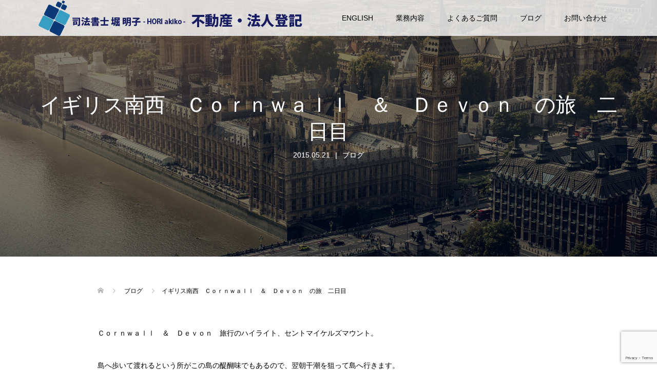

--- FILE ---
content_type: text/html; charset=UTF-8
request_url: https://lawhelp4u.com/post-0-99/
body_size: 92866
content:
<!DOCTYPE html>
<html lang="ja">
<head prefix="og: http://ogp.me/ns# fb: http://ogp.me/ns/fb#">
<!-- Global site tag (gtag.js) - Google Analytics -->
<script async src="https://www.googletagmanager.com/gtag/js?id=UA-63624017-1"></script>
<script>
  window.dataLayer = window.dataLayer || [];
  function gtag(){dataLayer.push(arguments);}
  gtag('js', new Date());

  gtag('config', 'UA-63624017-1');
</script>

<meta charset="UTF-8">
<meta name="description" content="Ｃｏｒｎｗａｌｌ　＆　Ｄｅｖｏｎ　旅行のハイライト、セントマイケルズマウント。島へ歩いて渡れるという所がこの島の醍醐味でもあるので、翌朝干潮を狙って島へ行きます。">
<meta name="viewport" content="width=device-width">
<meta property="og:type" content="article" />
<meta property="og:url" content="https://lawhelp4u.com/post-0-99/">
<meta property="og:title" content="イギリス南西　Ｃｏｒｎｗａｌｌ　＆　Ｄｅｖｏｎ　の旅　二日目" />
<meta property="og:description" content="Ｃｏｒｎｗａｌｌ　＆　Ｄｅｖｏｎ　旅行のハイライト、セントマイケルズマウント。島へ歩いて渡れるという所がこの島の醍醐味でもあるので、翌朝干潮を狙って島へ行きます。" />
<meta property="og:site_name" content="司法書士 堀 明子　-HORI akiko- 不動産・法人登記" />
<meta property="og:image" content='https://lawhelp4u.com/wp-content/themes/oops_tcd048/img/no-image-360x180.gif'>
<meta property="og:image:secure_url" content="https://lawhelp4u.com/wp-content/themes/oops_tcd048/img/no-image-360x180.gif" /> 
<meta property="og:image:width" content="360" /> 
<meta property="og:image:height" content="180" />
<meta property="fb:admins" content="HORIakiko21" />
<meta name="twitter:card" content="summary" />
<meta name="twitter:site" content="@PropertyTokyo" />
<meta name="twitter:creator" content="@PropertyTokyo" />
<meta name="twitter:title" content="イギリス南西　Ｃｏｒｎｗａｌｌ　＆　Ｄｅｖｏｎ　の旅　二日目" />
<meta name="twitter:description" content="Ｃｏｒｎｗａｌｌ　＆　Ｄｅｖｏｎ　旅行のハイライト、セントマイケルズマウント。島へ歩いて渡れるという所がこの島の醍醐味でもあるので、翌朝干潮を狙って島へ行きます。" />
<meta name="twitter:image:src" content='https://lawhelp4u.com/wp-content/themes/oops_tcd048/img/no-image-360x180.gif' />
<title>イギリス南西　Ｃｏｒｎｗａｌｌ　＆　Ｄｅｖｏｎ　の旅　二日目 &#8211; 司法書士 堀 明子　-HORI akiko- 不動産・法人登記</title>
<meta name='robots' content='max-image-preview:large' />
<link rel="alternate" type="application/rss+xml" title="司法書士 堀 明子　-HORI akiko- 不動産・法人登記 &raquo; イギリス南西　Ｃｏｒｎｗａｌｌ　＆　Ｄｅｖｏｎ　の旅　二日目 のコメントのフィード" href="https://lawhelp4u.com/post-0-99/feed/" />
<link rel="alternate" title="oEmbed (JSON)" type="application/json+oembed" href="https://lawhelp4u.com/wp-json/oembed/1.0/embed?url=https%3A%2F%2Flawhelp4u.com%2Fpost-0-99%2F" />
<link rel="alternate" title="oEmbed (XML)" type="text/xml+oembed" href="https://lawhelp4u.com/wp-json/oembed/1.0/embed?url=https%3A%2F%2Flawhelp4u.com%2Fpost-0-99%2F&#038;format=xml" />
		<!-- This site uses the Google Analytics by MonsterInsights plugin v9.11.1 - Using Analytics tracking - https://www.monsterinsights.com/ -->
							<script src="//www.googletagmanager.com/gtag/js?id=G-QM388FTDQ9"  data-cfasync="false" data-wpfc-render="false" type="text/javascript" async></script>
			<script data-cfasync="false" data-wpfc-render="false" type="text/javascript">
				var mi_version = '9.11.1';
				var mi_track_user = true;
				var mi_no_track_reason = '';
								var MonsterInsightsDefaultLocations = {"page_location":"https:\/\/lawhelp4u.com\/post-0-99\/"};
								if ( typeof MonsterInsightsPrivacyGuardFilter === 'function' ) {
					var MonsterInsightsLocations = (typeof MonsterInsightsExcludeQuery === 'object') ? MonsterInsightsPrivacyGuardFilter( MonsterInsightsExcludeQuery ) : MonsterInsightsPrivacyGuardFilter( MonsterInsightsDefaultLocations );
				} else {
					var MonsterInsightsLocations = (typeof MonsterInsightsExcludeQuery === 'object') ? MonsterInsightsExcludeQuery : MonsterInsightsDefaultLocations;
				}

								var disableStrs = [
										'ga-disable-G-QM388FTDQ9',
									];

				/* Function to detect opted out users */
				function __gtagTrackerIsOptedOut() {
					for (var index = 0; index < disableStrs.length; index++) {
						if (document.cookie.indexOf(disableStrs[index] + '=true') > -1) {
							return true;
						}
					}

					return false;
				}

				/* Disable tracking if the opt-out cookie exists. */
				if (__gtagTrackerIsOptedOut()) {
					for (var index = 0; index < disableStrs.length; index++) {
						window[disableStrs[index]] = true;
					}
				}

				/* Opt-out function */
				function __gtagTrackerOptout() {
					for (var index = 0; index < disableStrs.length; index++) {
						document.cookie = disableStrs[index] + '=true; expires=Thu, 31 Dec 2099 23:59:59 UTC; path=/';
						window[disableStrs[index]] = true;
					}
				}

				if ('undefined' === typeof gaOptout) {
					function gaOptout() {
						__gtagTrackerOptout();
					}
				}
								window.dataLayer = window.dataLayer || [];

				window.MonsterInsightsDualTracker = {
					helpers: {},
					trackers: {},
				};
				if (mi_track_user) {
					function __gtagDataLayer() {
						dataLayer.push(arguments);
					}

					function __gtagTracker(type, name, parameters) {
						if (!parameters) {
							parameters = {};
						}

						if (parameters.send_to) {
							__gtagDataLayer.apply(null, arguments);
							return;
						}

						if (type === 'event') {
														parameters.send_to = monsterinsights_frontend.v4_id;
							var hookName = name;
							if (typeof parameters['event_category'] !== 'undefined') {
								hookName = parameters['event_category'] + ':' + name;
							}

							if (typeof MonsterInsightsDualTracker.trackers[hookName] !== 'undefined') {
								MonsterInsightsDualTracker.trackers[hookName](parameters);
							} else {
								__gtagDataLayer('event', name, parameters);
							}
							
						} else {
							__gtagDataLayer.apply(null, arguments);
						}
					}

					__gtagTracker('js', new Date());
					__gtagTracker('set', {
						'developer_id.dZGIzZG': true,
											});
					if ( MonsterInsightsLocations.page_location ) {
						__gtagTracker('set', MonsterInsightsLocations);
					}
										__gtagTracker('config', 'G-QM388FTDQ9', {"forceSSL":"true","link_attribution":"true"} );
										window.gtag = __gtagTracker;										(function () {
						/* https://developers.google.com/analytics/devguides/collection/analyticsjs/ */
						/* ga and __gaTracker compatibility shim. */
						var noopfn = function () {
							return null;
						};
						var newtracker = function () {
							return new Tracker();
						};
						var Tracker = function () {
							return null;
						};
						var p = Tracker.prototype;
						p.get = noopfn;
						p.set = noopfn;
						p.send = function () {
							var args = Array.prototype.slice.call(arguments);
							args.unshift('send');
							__gaTracker.apply(null, args);
						};
						var __gaTracker = function () {
							var len = arguments.length;
							if (len === 0) {
								return;
							}
							var f = arguments[len - 1];
							if (typeof f !== 'object' || f === null || typeof f.hitCallback !== 'function') {
								if ('send' === arguments[0]) {
									var hitConverted, hitObject = false, action;
									if ('event' === arguments[1]) {
										if ('undefined' !== typeof arguments[3]) {
											hitObject = {
												'eventAction': arguments[3],
												'eventCategory': arguments[2],
												'eventLabel': arguments[4],
												'value': arguments[5] ? arguments[5] : 1,
											}
										}
									}
									if ('pageview' === arguments[1]) {
										if ('undefined' !== typeof arguments[2]) {
											hitObject = {
												'eventAction': 'page_view',
												'page_path': arguments[2],
											}
										}
									}
									if (typeof arguments[2] === 'object') {
										hitObject = arguments[2];
									}
									if (typeof arguments[5] === 'object') {
										Object.assign(hitObject, arguments[5]);
									}
									if ('undefined' !== typeof arguments[1].hitType) {
										hitObject = arguments[1];
										if ('pageview' === hitObject.hitType) {
											hitObject.eventAction = 'page_view';
										}
									}
									if (hitObject) {
										action = 'timing' === arguments[1].hitType ? 'timing_complete' : hitObject.eventAction;
										hitConverted = mapArgs(hitObject);
										__gtagTracker('event', action, hitConverted);
									}
								}
								return;
							}

							function mapArgs(args) {
								var arg, hit = {};
								var gaMap = {
									'eventCategory': 'event_category',
									'eventAction': 'event_action',
									'eventLabel': 'event_label',
									'eventValue': 'event_value',
									'nonInteraction': 'non_interaction',
									'timingCategory': 'event_category',
									'timingVar': 'name',
									'timingValue': 'value',
									'timingLabel': 'event_label',
									'page': 'page_path',
									'location': 'page_location',
									'title': 'page_title',
									'referrer' : 'page_referrer',
								};
								for (arg in args) {
																		if (!(!args.hasOwnProperty(arg) || !gaMap.hasOwnProperty(arg))) {
										hit[gaMap[arg]] = args[arg];
									} else {
										hit[arg] = args[arg];
									}
								}
								return hit;
							}

							try {
								f.hitCallback();
							} catch (ex) {
							}
						};
						__gaTracker.create = newtracker;
						__gaTracker.getByName = newtracker;
						__gaTracker.getAll = function () {
							return [];
						};
						__gaTracker.remove = noopfn;
						__gaTracker.loaded = true;
						window['__gaTracker'] = __gaTracker;
					})();
									} else {
										console.log("");
					(function () {
						function __gtagTracker() {
							return null;
						}

						window['__gtagTracker'] = __gtagTracker;
						window['gtag'] = __gtagTracker;
					})();
									}
			</script>
							<!-- / Google Analytics by MonsterInsights -->
		<style id='wp-img-auto-sizes-contain-inline-css' type='text/css'>
img:is([sizes=auto i],[sizes^="auto," i]){contain-intrinsic-size:3000px 1500px}
/*# sourceURL=wp-img-auto-sizes-contain-inline-css */
</style>
<style id='wp-emoji-styles-inline-css' type='text/css'>

	img.wp-smiley, img.emoji {
		display: inline !important;
		border: none !important;
		box-shadow: none !important;
		height: 1em !important;
		width: 1em !important;
		margin: 0 0.07em !important;
		vertical-align: -0.1em !important;
		background: none !important;
		padding: 0 !important;
	}
/*# sourceURL=wp-emoji-styles-inline-css */
</style>
<style id='wp-block-library-inline-css' type='text/css'>
:root{--wp-block-synced-color:#7a00df;--wp-block-synced-color--rgb:122,0,223;--wp-bound-block-color:var(--wp-block-synced-color);--wp-editor-canvas-background:#ddd;--wp-admin-theme-color:#007cba;--wp-admin-theme-color--rgb:0,124,186;--wp-admin-theme-color-darker-10:#006ba1;--wp-admin-theme-color-darker-10--rgb:0,107,160.5;--wp-admin-theme-color-darker-20:#005a87;--wp-admin-theme-color-darker-20--rgb:0,90,135;--wp-admin-border-width-focus:2px}@media (min-resolution:192dpi){:root{--wp-admin-border-width-focus:1.5px}}.wp-element-button{cursor:pointer}:root .has-very-light-gray-background-color{background-color:#eee}:root .has-very-dark-gray-background-color{background-color:#313131}:root .has-very-light-gray-color{color:#eee}:root .has-very-dark-gray-color{color:#313131}:root .has-vivid-green-cyan-to-vivid-cyan-blue-gradient-background{background:linear-gradient(135deg,#00d084,#0693e3)}:root .has-purple-crush-gradient-background{background:linear-gradient(135deg,#34e2e4,#4721fb 50%,#ab1dfe)}:root .has-hazy-dawn-gradient-background{background:linear-gradient(135deg,#faaca8,#dad0ec)}:root .has-subdued-olive-gradient-background{background:linear-gradient(135deg,#fafae1,#67a671)}:root .has-atomic-cream-gradient-background{background:linear-gradient(135deg,#fdd79a,#004a59)}:root .has-nightshade-gradient-background{background:linear-gradient(135deg,#330968,#31cdcf)}:root .has-midnight-gradient-background{background:linear-gradient(135deg,#020381,#2874fc)}:root{--wp--preset--font-size--normal:16px;--wp--preset--font-size--huge:42px}.has-regular-font-size{font-size:1em}.has-larger-font-size{font-size:2.625em}.has-normal-font-size{font-size:var(--wp--preset--font-size--normal)}.has-huge-font-size{font-size:var(--wp--preset--font-size--huge)}.has-text-align-center{text-align:center}.has-text-align-left{text-align:left}.has-text-align-right{text-align:right}.has-fit-text{white-space:nowrap!important}#end-resizable-editor-section{display:none}.aligncenter{clear:both}.items-justified-left{justify-content:flex-start}.items-justified-center{justify-content:center}.items-justified-right{justify-content:flex-end}.items-justified-space-between{justify-content:space-between}.screen-reader-text{border:0;clip-path:inset(50%);height:1px;margin:-1px;overflow:hidden;padding:0;position:absolute;width:1px;word-wrap:normal!important}.screen-reader-text:focus{background-color:#ddd;clip-path:none;color:#444;display:block;font-size:1em;height:auto;left:5px;line-height:normal;padding:15px 23px 14px;text-decoration:none;top:5px;width:auto;z-index:100000}html :where(.has-border-color){border-style:solid}html :where([style*=border-top-color]){border-top-style:solid}html :where([style*=border-right-color]){border-right-style:solid}html :where([style*=border-bottom-color]){border-bottom-style:solid}html :where([style*=border-left-color]){border-left-style:solid}html :where([style*=border-width]){border-style:solid}html :where([style*=border-top-width]){border-top-style:solid}html :where([style*=border-right-width]){border-right-style:solid}html :where([style*=border-bottom-width]){border-bottom-style:solid}html :where([style*=border-left-width]){border-left-style:solid}html :where(img[class*=wp-image-]){height:auto;max-width:100%}:where(figure){margin:0 0 1em}html :where(.is-position-sticky){--wp-admin--admin-bar--position-offset:var(--wp-admin--admin-bar--height,0px)}@media screen and (max-width:600px){html :where(.is-position-sticky){--wp-admin--admin-bar--position-offset:0px}}

/*# sourceURL=wp-block-library-inline-css */
</style><style id='global-styles-inline-css' type='text/css'>
:root{--wp--preset--aspect-ratio--square: 1;--wp--preset--aspect-ratio--4-3: 4/3;--wp--preset--aspect-ratio--3-4: 3/4;--wp--preset--aspect-ratio--3-2: 3/2;--wp--preset--aspect-ratio--2-3: 2/3;--wp--preset--aspect-ratio--16-9: 16/9;--wp--preset--aspect-ratio--9-16: 9/16;--wp--preset--color--black: #000000;--wp--preset--color--cyan-bluish-gray: #abb8c3;--wp--preset--color--white: #ffffff;--wp--preset--color--pale-pink: #f78da7;--wp--preset--color--vivid-red: #cf2e2e;--wp--preset--color--luminous-vivid-orange: #ff6900;--wp--preset--color--luminous-vivid-amber: #fcb900;--wp--preset--color--light-green-cyan: #7bdcb5;--wp--preset--color--vivid-green-cyan: #00d084;--wp--preset--color--pale-cyan-blue: #8ed1fc;--wp--preset--color--vivid-cyan-blue: #0693e3;--wp--preset--color--vivid-purple: #9b51e0;--wp--preset--gradient--vivid-cyan-blue-to-vivid-purple: linear-gradient(135deg,rgb(6,147,227) 0%,rgb(155,81,224) 100%);--wp--preset--gradient--light-green-cyan-to-vivid-green-cyan: linear-gradient(135deg,rgb(122,220,180) 0%,rgb(0,208,130) 100%);--wp--preset--gradient--luminous-vivid-amber-to-luminous-vivid-orange: linear-gradient(135deg,rgb(252,185,0) 0%,rgb(255,105,0) 100%);--wp--preset--gradient--luminous-vivid-orange-to-vivid-red: linear-gradient(135deg,rgb(255,105,0) 0%,rgb(207,46,46) 100%);--wp--preset--gradient--very-light-gray-to-cyan-bluish-gray: linear-gradient(135deg,rgb(238,238,238) 0%,rgb(169,184,195) 100%);--wp--preset--gradient--cool-to-warm-spectrum: linear-gradient(135deg,rgb(74,234,220) 0%,rgb(151,120,209) 20%,rgb(207,42,186) 40%,rgb(238,44,130) 60%,rgb(251,105,98) 80%,rgb(254,248,76) 100%);--wp--preset--gradient--blush-light-purple: linear-gradient(135deg,rgb(255,206,236) 0%,rgb(152,150,240) 100%);--wp--preset--gradient--blush-bordeaux: linear-gradient(135deg,rgb(254,205,165) 0%,rgb(254,45,45) 50%,rgb(107,0,62) 100%);--wp--preset--gradient--luminous-dusk: linear-gradient(135deg,rgb(255,203,112) 0%,rgb(199,81,192) 50%,rgb(65,88,208) 100%);--wp--preset--gradient--pale-ocean: linear-gradient(135deg,rgb(255,245,203) 0%,rgb(182,227,212) 50%,rgb(51,167,181) 100%);--wp--preset--gradient--electric-grass: linear-gradient(135deg,rgb(202,248,128) 0%,rgb(113,206,126) 100%);--wp--preset--gradient--midnight: linear-gradient(135deg,rgb(2,3,129) 0%,rgb(40,116,252) 100%);--wp--preset--font-size--small: 13px;--wp--preset--font-size--medium: 20px;--wp--preset--font-size--large: 36px;--wp--preset--font-size--x-large: 42px;--wp--preset--spacing--20: 0.44rem;--wp--preset--spacing--30: 0.67rem;--wp--preset--spacing--40: 1rem;--wp--preset--spacing--50: 1.5rem;--wp--preset--spacing--60: 2.25rem;--wp--preset--spacing--70: 3.38rem;--wp--preset--spacing--80: 5.06rem;--wp--preset--shadow--natural: 6px 6px 9px rgba(0, 0, 0, 0.2);--wp--preset--shadow--deep: 12px 12px 50px rgba(0, 0, 0, 0.4);--wp--preset--shadow--sharp: 6px 6px 0px rgba(0, 0, 0, 0.2);--wp--preset--shadow--outlined: 6px 6px 0px -3px rgb(255, 255, 255), 6px 6px rgb(0, 0, 0);--wp--preset--shadow--crisp: 6px 6px 0px rgb(0, 0, 0);}:where(.is-layout-flex){gap: 0.5em;}:where(.is-layout-grid){gap: 0.5em;}body .is-layout-flex{display: flex;}.is-layout-flex{flex-wrap: wrap;align-items: center;}.is-layout-flex > :is(*, div){margin: 0;}body .is-layout-grid{display: grid;}.is-layout-grid > :is(*, div){margin: 0;}:where(.wp-block-columns.is-layout-flex){gap: 2em;}:where(.wp-block-columns.is-layout-grid){gap: 2em;}:where(.wp-block-post-template.is-layout-flex){gap: 1.25em;}:where(.wp-block-post-template.is-layout-grid){gap: 1.25em;}.has-black-color{color: var(--wp--preset--color--black) !important;}.has-cyan-bluish-gray-color{color: var(--wp--preset--color--cyan-bluish-gray) !important;}.has-white-color{color: var(--wp--preset--color--white) !important;}.has-pale-pink-color{color: var(--wp--preset--color--pale-pink) !important;}.has-vivid-red-color{color: var(--wp--preset--color--vivid-red) !important;}.has-luminous-vivid-orange-color{color: var(--wp--preset--color--luminous-vivid-orange) !important;}.has-luminous-vivid-amber-color{color: var(--wp--preset--color--luminous-vivid-amber) !important;}.has-light-green-cyan-color{color: var(--wp--preset--color--light-green-cyan) !important;}.has-vivid-green-cyan-color{color: var(--wp--preset--color--vivid-green-cyan) !important;}.has-pale-cyan-blue-color{color: var(--wp--preset--color--pale-cyan-blue) !important;}.has-vivid-cyan-blue-color{color: var(--wp--preset--color--vivid-cyan-blue) !important;}.has-vivid-purple-color{color: var(--wp--preset--color--vivid-purple) !important;}.has-black-background-color{background-color: var(--wp--preset--color--black) !important;}.has-cyan-bluish-gray-background-color{background-color: var(--wp--preset--color--cyan-bluish-gray) !important;}.has-white-background-color{background-color: var(--wp--preset--color--white) !important;}.has-pale-pink-background-color{background-color: var(--wp--preset--color--pale-pink) !important;}.has-vivid-red-background-color{background-color: var(--wp--preset--color--vivid-red) !important;}.has-luminous-vivid-orange-background-color{background-color: var(--wp--preset--color--luminous-vivid-orange) !important;}.has-luminous-vivid-amber-background-color{background-color: var(--wp--preset--color--luminous-vivid-amber) !important;}.has-light-green-cyan-background-color{background-color: var(--wp--preset--color--light-green-cyan) !important;}.has-vivid-green-cyan-background-color{background-color: var(--wp--preset--color--vivid-green-cyan) !important;}.has-pale-cyan-blue-background-color{background-color: var(--wp--preset--color--pale-cyan-blue) !important;}.has-vivid-cyan-blue-background-color{background-color: var(--wp--preset--color--vivid-cyan-blue) !important;}.has-vivid-purple-background-color{background-color: var(--wp--preset--color--vivid-purple) !important;}.has-black-border-color{border-color: var(--wp--preset--color--black) !important;}.has-cyan-bluish-gray-border-color{border-color: var(--wp--preset--color--cyan-bluish-gray) !important;}.has-white-border-color{border-color: var(--wp--preset--color--white) !important;}.has-pale-pink-border-color{border-color: var(--wp--preset--color--pale-pink) !important;}.has-vivid-red-border-color{border-color: var(--wp--preset--color--vivid-red) !important;}.has-luminous-vivid-orange-border-color{border-color: var(--wp--preset--color--luminous-vivid-orange) !important;}.has-luminous-vivid-amber-border-color{border-color: var(--wp--preset--color--luminous-vivid-amber) !important;}.has-light-green-cyan-border-color{border-color: var(--wp--preset--color--light-green-cyan) !important;}.has-vivid-green-cyan-border-color{border-color: var(--wp--preset--color--vivid-green-cyan) !important;}.has-pale-cyan-blue-border-color{border-color: var(--wp--preset--color--pale-cyan-blue) !important;}.has-vivid-cyan-blue-border-color{border-color: var(--wp--preset--color--vivid-cyan-blue) !important;}.has-vivid-purple-border-color{border-color: var(--wp--preset--color--vivid-purple) !important;}.has-vivid-cyan-blue-to-vivid-purple-gradient-background{background: var(--wp--preset--gradient--vivid-cyan-blue-to-vivid-purple) !important;}.has-light-green-cyan-to-vivid-green-cyan-gradient-background{background: var(--wp--preset--gradient--light-green-cyan-to-vivid-green-cyan) !important;}.has-luminous-vivid-amber-to-luminous-vivid-orange-gradient-background{background: var(--wp--preset--gradient--luminous-vivid-amber-to-luminous-vivid-orange) !important;}.has-luminous-vivid-orange-to-vivid-red-gradient-background{background: var(--wp--preset--gradient--luminous-vivid-orange-to-vivid-red) !important;}.has-very-light-gray-to-cyan-bluish-gray-gradient-background{background: var(--wp--preset--gradient--very-light-gray-to-cyan-bluish-gray) !important;}.has-cool-to-warm-spectrum-gradient-background{background: var(--wp--preset--gradient--cool-to-warm-spectrum) !important;}.has-blush-light-purple-gradient-background{background: var(--wp--preset--gradient--blush-light-purple) !important;}.has-blush-bordeaux-gradient-background{background: var(--wp--preset--gradient--blush-bordeaux) !important;}.has-luminous-dusk-gradient-background{background: var(--wp--preset--gradient--luminous-dusk) !important;}.has-pale-ocean-gradient-background{background: var(--wp--preset--gradient--pale-ocean) !important;}.has-electric-grass-gradient-background{background: var(--wp--preset--gradient--electric-grass) !important;}.has-midnight-gradient-background{background: var(--wp--preset--gradient--midnight) !important;}.has-small-font-size{font-size: var(--wp--preset--font-size--small) !important;}.has-medium-font-size{font-size: var(--wp--preset--font-size--medium) !important;}.has-large-font-size{font-size: var(--wp--preset--font-size--large) !important;}.has-x-large-font-size{font-size: var(--wp--preset--font-size--x-large) !important;}
/*# sourceURL=global-styles-inline-css */
</style>

<style id='classic-theme-styles-inline-css' type='text/css'>
/*! This file is auto-generated */
.wp-block-button__link{color:#fff;background-color:#32373c;border-radius:9999px;box-shadow:none;text-decoration:none;padding:calc(.667em + 2px) calc(1.333em + 2px);font-size:1.125em}.wp-block-file__button{background:#32373c;color:#fff;text-decoration:none}
/*# sourceURL=/wp-includes/css/classic-themes.min.css */
</style>
<link rel='stylesheet' id='contact-form-7-css' href='https://lawhelp4u.com/wp-content/plugins/contact-form-7/includes/css/styles.css?ver=6.1.4' type='text/css' media='all' />
<link rel='stylesheet' id='tcd-maps-css' href='https://lawhelp4u.com/wp-content/plugins/tcd-google-maps/admin.css?ver=6.9' type='text/css' media='all' />
<link rel='stylesheet' id='oops-slick-css' href='https://lawhelp4u.com/wp-content/themes/oops_tcd048/css/slick.min.css?ver=6.9' type='text/css' media='all' />
<link rel='stylesheet' id='oops-slick-theme-css' href='https://lawhelp4u.com/wp-content/themes/oops_tcd048/css/slick-theme.min.css?ver=6.9' type='text/css' media='all' />
<link rel='stylesheet' id='oops-style-css' href='https://lawhelp4u.com/wp-content/themes/oops_tcd048/style.css?ver=1.3' type='text/css' media='all' />
<link rel='stylesheet' id='oops-responsive-css' href='https://lawhelp4u.com/wp-content/themes/oops_tcd048/responsive.min.css?ver=1.3' type='text/css' media='all' />
<script type="text/javascript" src="https://lawhelp4u.com/wp-content/plugins/google-analytics-for-wordpress/assets/js/frontend-gtag.min.js?ver=9.11.1" id="monsterinsights-frontend-script-js" async="async" data-wp-strategy="async"></script>
<script data-cfasync="false" data-wpfc-render="false" type="text/javascript" id='monsterinsights-frontend-script-js-extra'>/* <![CDATA[ */
var monsterinsights_frontend = {"js_events_tracking":"true","download_extensions":"doc,pdf,ppt,zip,xls,docx,pptx,xlsx","inbound_paths":"[{\"path\":\"\\\/go\\\/\",\"label\":\"affiliate\"},{\"path\":\"\\\/recommend\\\/\",\"label\":\"affiliate\"}]","home_url":"https:\/\/lawhelp4u.com","hash_tracking":"false","v4_id":"G-QM388FTDQ9"};/* ]]> */
</script>
<script type="text/javascript" src="https://lawhelp4u.com/wp-includes/js/jquery/jquery.min.js?ver=3.7.1" id="jquery-core-js"></script>
<script type="text/javascript" src="https://lawhelp4u.com/wp-includes/js/jquery/jquery-migrate.min.js?ver=3.4.1" id="jquery-migrate-js"></script>
<script type="text/javascript" src="https://lawhelp4u.com/wp-content/themes/oops_tcd048/js/jquery.cookie.js?ver=1.3" id="oops-cookie-js"></script>
<link rel="https://api.w.org/" href="https://lawhelp4u.com/wp-json/" /><link rel="alternate" title="JSON" type="application/json" href="https://lawhelp4u.com/wp-json/wp/v2/posts/1359" /><link rel="EditURI" type="application/rsd+xml" title="RSD" href="https://lawhelp4u.com/xmlrpc.php?rsd" />
<meta name="generator" content="WordPress 6.9" />
<link rel="canonical" href="https://lawhelp4u.com/post-0-99/" />
<link rel='shortlink' href='https://lawhelp4u.com/?p=1359' />
                <script>
                    var ajaxUrl = 'https://lawhelp4u.com/wp-admin/admin-ajax.php';
                </script>
        <style>
.p-cta--1::before { background: #000000; opacity: 0.5; }
.p-cta--1 .p-cta__btn { background: #ff8000; }
.p-cta--1 .p-cta__btn:hover { background: #444444; }
.p-cta--2::before { background: #000000; opacity: 0.5; }
.p-cta--2 .p-cta__btn { background: #ff8000; }
.p-cta--2 .p-cta__btn:hover { background: #444444; }
.p-cta--3::before { background: #000000; opacity: 0.5; }
.p-cta--3 .p-cta__btn { background: #ff8000; }
.p-cta--3 .p-cta__btn:hover { background: #444444; }
</style>
<style>
.p-footer-cta--1 .p-footer-cta__catch { color: #ffffff; }
.p-footer-cta--1 .p-footer-cta__desc { color: #999999; }
.p-footer-cta--1 .p-footer-cta__inner { background: rgba( 0, 0, 0, 1); }
.p-footer-cta--1 .p-footer-cta__btn { background: #ff8000; }
.p-footer-cta--1 .p-footer-cta__btn:hover { background: #444444; }
.p-footer-cta--2 .p-footer-cta__catch { color: #ffffff; }
.p-footer-cta--2 .p-footer-cta__desc { color: #999999; }
.p-footer-cta--2 .p-footer-cta__inner { background: rgba( 0, 0, 0, 1); }
.p-footer-cta--2 .p-footer-cta__btn { background: #ff8000; }
.p-footer-cta--2 .p-footer-cta__btn:hover { background: #444444; }
.p-footer-cta--3 .p-footer-cta__catch { color: #ffffff; }
.p-footer-cta--3 .p-footer-cta__desc { color: #999999; }
.p-footer-cta--3 .p-footer-cta__inner { background: rgba( 0, 0, 0, 1); }
.p-footer-cta--3 .p-footer-cta__btn { background: #ff8000; }
.p-footer-cta--3 .p-footer-cta__btn:hover { background: #444444; }
</style>
<link rel="shortcut icon" href="https://lawhelp4u.com/wp-content/uploads/2020/07/favicon.jpg">
<style>
/* Primary color */
.p-global-nav .sub-menu a, .p-news-ticker, .p-widget-dropdown, .p-widget-dropdown select, .p-headline, .p-latest-news__title, .l-footer, .p-menu-button.is-active { background: #00366d; }

/* Secondary color */
.p-global-nav .sub-menu li a:hover, .p-widget-search__submit:hover, .p-button, .p-review__button:hover, .p-pager__item a:hover, .c-comment__form-submit:hover { background: #bfbfbf; }
.l-header--large .p-global-nav > li > a:hover, .l-header--large.is-active .p-global-nav > li > a:hover, .p-global-nav > .current-menu-item > a, .p-global-nav > li > a:hover, .p-global-nav .current-menu-item > a .p-widget-list a:hover, .p-news-ticker__item-date { color: #bfbfbf; }

/* Tertiary color */
.p-button:hover, .slick-dots li.slick-active, .slick-dots li:hover { background: #a5a5a5; }
.p-article01__title a:hover, .p-article01__category a:hover, .p-footer-blog__archive-link:hover, .p-footer-nav a:hover, .p-social-nav__item a:hover, .p-index-content07__archive-link:hover, .p-news-ticker__archive-link:hover { color: #a5a5a5; }

/* font type */
body { font-family: Verdana, "ヒラギノ角ゴ ProN W3", "Hiragino Kaku Gothic ProN", "メイリオ", Meiryo, sans-serif; }

/* headline font type */
.p-index-slider__item-catch, .p-index-content01__catch, .p-index-content02__item-catch, .p-showcase__catch, .p-index-content04__catch, .p-index-content06__item-catch, .p-index-content07__catch, .p-index-content09__catch, .p-footer-blog__catch, .p-article01__title, .p-page-header__title, .p-headline, .p-article02__title, .p-latest-news__title h2, .p-review__name, .p-review-header__title, #js-header-video .caption .title, #js-header-youtube .caption .title {
font-family: Segoe UI, "ヒラギノ角ゴ ProN W3", "Hiragino Kaku Gothic ProN", "メイリオ", Meiryo, sans-serif; 
}

.p-index-slider__item:nth-child(1) .p-button { background: #848484; color: #ffffff; }
.p-index-slider__item:nth-child(1) .p-button:hover { background: #c4c4c4; color: #ffffff; }
.p-index-slider__item:nth-child(2) .p-button { background: #ff8000; color: #000000; }
.p-index-slider__item:nth-child(2) .p-button:hover { background: #e37100; color: #ffffff; }
.p-index-slider__item:nth-child(3) .p-button { background: #ff8000; color: #000000; }
.p-index-slider__item:nth-child(3) .p-button:hover { background: #e37100; color: #ffffff; }
/* load */
@-webkit-keyframes loading-square-loader {
  0% { box-shadow: 16px -8px rgba(0, 54, 109, 0), 32px 0 rgba(0, 54, 109, 0), 0 -16px rgba(0, 54, 109, 0), 16px -16px rgba(0, 54, 109, 0), 32px -16px rgba(0, 54, 109, 0), 0 -32px rgba(0, 54, 109, 0), 16px -32px rgba(0, 54, 109, 0), 32px -32px rgba(242, 205, 123, 0); }
  5% { box-shadow: 16px -8px rgba(0, 54, 109, 0), 32px 0 rgba(0, 54, 109, 0), 0 -16px rgba(0, 54, 109, 0), 16px -16px rgba(0, 54, 109, 0), 32px -16px rgba(0, 54, 109, 0), 0 -32px rgba(0, 54, 109, 0), 16px -32px rgba(0, 54, 109, 0), 32px -32px rgba(242, 205, 123, 0); }
  10% { box-shadow: 16px 0 rgba(0, 54, 109, 1), 32px -8px rgba(0, 54, 109, 0), 0 -16px rgba(0, 54, 109, 0), 16px -16px rgba(0, 54, 109, 0), 32px -16px rgba(0, 54, 109, 0), 0 -32px rgba(0, 54, 109, 0), 16px -32px rgba(0, 54, 109, 0), 32px -32px rgba(242, 205, 123, 0); }
  15% { box-shadow: 16px 0 rgba(0, 54, 109, 1), 32px 0 rgba(0, 54, 109, 1), 0 -24px rgba(0, 54, 109, 0), 16px -16px rgba(0, 54, 109, 0), 32px -16px rgba(0, 54, 109, 0), 0 -32px rgba(0, 54, 109, 0), 16px -32px rgba(0, 54, 109, 0), 32px -32px rgba(242, 205, 123, 0); }
  20% { box-shadow: 16px 0 rgba(0, 54, 109, 1), 32px 0 rgba(0, 54, 109, 1), 0 -16px rgba(0, 54, 109, 1), 16px -24px rgba(0, 54, 109, 0), 32px -16px rgba(0, 54, 109, 0), 0 -32px rgba(0, 54, 109, 0), 16px -32px rgba(0, 54, 109, 0), 32px -32px rgba(242, 205, 123, 0); }
  25% { box-shadow: 16px 0 rgba(0, 54, 109, 1), 32px 0 rgba(0, 54, 109, 1), 0 -16px rgba(0, 54, 109, 1), 16px -16px rgba(0, 54, 109, 1), 32px -24px rgba(0, 54, 109, 0), 0 -32px rgba(0, 54, 109, 0), 16px -32px rgba(0, 54, 109, 0), 32px -32px rgba(242, 205, 123, 0); }
  30% { box-shadow: 16px 0 rgba(0, 54, 109, 1), 32px 0 rgba(0, 54, 109, 1), 0 -16px rgba(0, 54, 109, 1), 16px -16px rgba(0, 54, 109, 1), 32px -16px rgba(0, 54, 109, 1), 0 -50px rgba(0, 54, 109, 0), 16px -32px rgba(0, 54, 109, 0), 32px -32px rgba(242, 205, 123, 0); }
  35% { box-shadow: 16px 0 rgba(0, 54, 109, 1), 32px 0 rgba(0, 54, 109, 1), 0 -16px rgba(0, 54, 109, 1), 16px -16px rgba(0, 54, 109, 1), 32px -16px rgba(0, 54, 109, 1), 0 -32px rgba(0, 54, 109, 1), 16px -50px rgba(0, 54, 109, 0), 32px -32px rgba(242, 205, 123, 0); }
  40% { box-shadow: 16px 0 rgba(0, 54, 109, 1), 32px 0 rgba(0, 54, 109, 1), 0 -16px rgba(0, 54, 109, 1), 16px -16px rgba(0, 54, 109, 1), 32px -16px rgba(0, 54, 109, 1), 0 -32px rgba(0, 54, 109, 1), 16px -32px rgba(0, 54, 109, 1), 32px -50px rgba(242, 205, 123, 0); }
  45%, 55% { box-shadow: 16px 0 rgba(0, 54, 109, 1), 32px 0 rgba(0, 54, 109, 1), 0 -16px rgba(0, 54, 109, 1), 16px -16px rgba(0, 54, 109, 1), 32px -16px rgba(0, 54, 109, 1), 0 -32px rgba(0, 54, 109, 1), 16px -32px rgba(0, 54, 109, 1), 32px -32px rgba(191, 191, 191, 1); }
  60% { box-shadow: 16px 8px rgba(0, 54, 109, 0), 32px 0 rgba(0, 54, 109, 1), 0 -16px rgba(0, 54, 109, 1), 16px -16px rgba(0, 54, 109, 1), 32px -16px rgba(0, 54, 109, 1), 0 -32px rgba(0, 54, 109, 1), 16px -32px rgba(0, 54, 109, 1), 32px -32px rgba(191, 191, 191, 1); }
  65% { box-shadow: 16px 8px rgba(0, 54, 109, 0), 32px 8px rgba(0, 54, 109, 0), 0 -16px rgba(0, 54, 109, 1), 16px -16px rgba(0, 54, 109, 1), 32px -16px rgba(0, 54, 109, 1), 0 -32px rgba(0, 54, 109, 1), 16px -32px rgba(0, 54, 109, 1), 32px -32px rgba(191, 191, 191, 1); }
  70% { box-shadow: 16px 8px rgba(0, 54, 109, 0), 32px 8px rgba(0, 54, 109, 0), 0 -8px rgba(0, 54, 109, 0), 16px -16px rgba(0, 54, 109, 1), 32px -16px rgba(0, 54, 109, 1), 0 -32px rgba(0, 54, 109, 1), 16px -32px rgba(0, 54, 109, 1), 32px -32px rgba(191, 191, 191, 1); }
  75% { box-shadow: 16px 8px rgba(0, 54, 109, 0), 32px 8px rgba(0, 54, 109, 0), 0 -8px rgba(0, 54, 109, 0), 16px -8px rgba(0, 54, 109, 0), 32px -16px rgba(0, 54, 109, 1), 0 -32px rgba(0, 54, 109, 1), 16px -32px rgba(0, 54, 109, 1), 32px -32px rgba(191, 191, 191, 1); }
  80% { box-shadow: 16px 8px rgba(0, 54, 109, 0), 32px 8px rgba(0, 54, 109, 0), 0 -8px rgba(0, 54, 109, 0), 16px -8px rgba(0, 54, 109, 0), 32px -8px rgba(0, 54, 109, 0), 0 -32px rgba(0, 54, 109, 1), 16px -32px rgba(0, 54, 109, 1), 32px -32px rgba(191, 191, 191, 1); }
  85% { box-shadow: 16px 8px rgba(0, 54, 109, 0), 32px 8px rgba(0, 54, 109, 0), 0 -8px rgba(0, 54, 109, 0), 16px -8px rgba(0, 54, 109, 0), 32px -8px rgba(0, 54, 109, 0), 0 -24px rgba(0, 54, 109, 0), 16px -32px rgba(0, 54, 109, 1), 32px -32px rgba(191, 191, 191, 1); }
  90% { box-shadow: 16px 8px rgba(0, 54, 109, 0), 32px 8px rgba(0, 54, 109, 0), 0 -8px rgba(0, 54, 109, 0), 16px -8px rgba(0, 54, 109, 0), 32px -8px rgba(0, 54, 109, 0), 0 -24px rgba(0, 54, 109, 0), 16px -24px rgba(0, 54, 109, 0), 32px -32px rgba(191, 191, 191, 1); }
  95%, 100% { box-shadow: 16px 8px rgba(0, 54, 109, 0), 32px 8px rgba(0, 54, 109, 0), 0 -8px rgba(0, 54, 109, 0), 16px -8px rgba(0, 54, 109, 0), 32px -8px rgba(0, 54, 109, 0), 0 -24px rgba(0, 54, 109, 0), 16px -24px rgba(0, 54, 109, 0), 32px -24px rgba(191, 191, 191, 0); }
}
@keyframes loading-square-loader {
  0% { box-shadow: 16px -8px rgba(0, 54, 109, 0), 32px 0 rgba(0, 54, 109, 0), 0 -16px rgba(0, 54, 109, 0), 16px -16px rgba(0, 54, 109, 0), 32px -16px rgba(0, 54, 109, 0), 0 -32px rgba(0, 54, 109, 0), 16px -32px rgba(0, 54, 109, 0), 32px -32px rgba(242, 205, 123, 0); }
  5% { box-shadow: 16px -8px rgba(0, 54, 109, 0), 32px 0 rgba(0, 54, 109, 0), 0 -16px rgba(0, 54, 109, 0), 16px -16px rgba(0, 54, 109, 0), 32px -16px rgba(0, 54, 109, 0), 0 -32px rgba(0, 54, 109, 0), 16px -32px rgba(0, 54, 109, 0), 32px -32px rgba(242, 205, 123, 0); }
  10% { box-shadow: 16px 0 rgba(0, 54, 109, 1), 32px -8px rgba(0, 54, 109, 0), 0 -16px rgba(0, 54, 109, 0), 16px -16px rgba(0, 54, 109, 0), 32px -16px rgba(0, 54, 109, 0), 0 -32px rgba(0, 54, 109, 0), 16px -32px rgba(0, 54, 109, 0), 32px -32px rgba(242, 205, 123, 0); }
  15% { box-shadow: 16px 0 rgba(0, 54, 109, 1), 32px 0 rgba(0, 54, 109, 1), 0 -24px rgba(0, 54, 109, 0), 16px -16px rgba(0, 54, 109, 0), 32px -16px rgba(0, 54, 109, 0), 0 -32px rgba(0, 54, 109, 0), 16px -32px rgba(0, 54, 109, 0), 32px -32px rgba(242, 205, 123, 0); }
  20% { box-shadow: 16px 0 rgba(0, 54, 109, 1), 32px 0 rgba(0, 54, 109, 1), 0 -16px rgba(0, 54, 109, 1), 16px -24px rgba(0, 54, 109, 0), 32px -16px rgba(0, 54, 109, 0), 0 -32px rgba(0, 54, 109, 0), 16px -32px rgba(0, 54, 109, 0), 32px -32px rgba(242, 205, 123, 0); }
  25% { box-shadow: 16px 0 rgba(0, 54, 109, 1), 32px 0 rgba(0, 54, 109, 1), 0 -16px rgba(0, 54, 109, 1), 16px -16px rgba(0, 54, 109, 1), 32px -24px rgba(0, 54, 109, 0), 0 -32px rgba(0, 54, 109, 0), 16px -32px rgba(0, 54, 109, 0), 32px -32px rgba(242, 205, 123, 0); }
  30% { box-shadow: 16px 0 rgba(0, 54, 109, 1), 32px 0 rgba(0, 54, 109, 1), 0 -16px rgba(0, 54, 109, 1), 16px -16px rgba(0, 54, 109, 1), 32px -16px rgba(0, 54, 109, 1), 0 -50px rgba(0, 54, 109, 0), 16px -32px rgba(0, 54, 109, 0), 32px -32px rgba(242, 205, 123, 0); }
  35% { box-shadow: 16px 0 rgba(0, 54, 109, 1), 32px 0 rgba(0, 54, 109, 1), 0 -16px rgba(0, 54, 109, 1), 16px -16px rgba(0, 54, 109, 1), 32px -16px rgba(0, 54, 109, 1), 0 -32px rgba(0, 54, 109, 1), 16px -50px rgba(0, 54, 109, 0), 32px -32px rgba(242, 205, 123, 0); }
  40% { box-shadow: 16px 0 rgba(0, 54, 109, 1), 32px 0 rgba(0, 54, 109, 1), 0 -16px rgba(0, 54, 109, 1), 16px -16px rgba(0, 54, 109, 1), 32px -16px rgba(0, 54, 109, 1), 0 -32px rgba(0, 54, 109, 1), 16px -32px rgba(0, 54, 109, 1), 32px -50px rgba(242, 205, 123, 0); }
  45%, 55% { box-shadow: 16px 0 rgba(0, 54, 109, 1), 32px 0 rgba(0, 54, 109, 1), 0 -16px rgba(0, 54, 109, 1), 16px -16px rgba(0, 54, 109, 1), 32px -16px rgba(0, 54, 109, 1), 0 -32px rgba(0, 54, 109, 1), 16px -32px rgba(0, 54, 109, 1), 32px -32px rgba(191, 191, 191, 1); }
  60% { box-shadow: 16px 8px rgba(0, 54, 109, 0), 32px 0 rgba(0, 54, 109, 1), 0 -16px rgba(0, 54, 109, 1), 16px -16px rgba(0, 54, 109, 1), 32px -16px rgba(0, 54, 109, 1), 0 -32px rgba(0, 54, 109, 1), 16px -32px rgba(0, 54, 109, 1), 32px -32px rgba(191, 191, 191, 1); }
  65% { box-shadow: 16px 8px rgba(0, 54, 109, 0), 32px 8px rgba(0, 54, 109, 0), 0 -16px rgba(0, 54, 109, 1), 16px -16px rgba(0, 54, 109, 1), 32px -16px rgba(0, 54, 109, 1), 0 -32px rgba(0, 54, 109, 1), 16px -32px rgba(0, 54, 109, 1), 32px -32px rgba(191, 191, 191, 1); }
  70% { box-shadow: 16px 8px rgba(0, 54, 109, 0), 32px 8px rgba(0, 54, 109, 0), 0 -8px rgba(0, 54, 109, 0), 16px -16px rgba(0, 54, 109, 1), 32px -16px rgba(0, 54, 109, 1), 0 -32px rgba(0, 54, 109, 1), 16px -32px rgba(0, 54, 109, 1), 32px -32px rgba(191, 191, 191, 1); }
  75% { box-shadow: 16px 8px rgba(0, 54, 109, 0), 32px 8px rgba(0, 54, 109, 0), 0 -8px rgba(0, 54, 109, 0), 16px -8px rgba(0, 54, 109, 0), 32px -16px rgba(0, 54, 109, 1), 0 -32px rgba(0, 54, 109, 1), 16px -32px rgba(0, 54, 109, 1), 32px -32px rgba(191, 191, 191, 1); }
  80% { box-shadow: 16px 8px rgba(0, 54, 109, 0), 32px 8px rgba(0, 54, 109, 0), 0 -8px rgba(0, 54, 109, 0), 16px -8px rgba(0, 54, 109, 0), 32px -8px rgba(0, 54, 109, 0), 0 -32px rgba(0, 54, 109, 1), 16px -32px rgba(0, 54, 109, 1), 32px -32px rgba(191, 191, 191, 1); }
  85% { box-shadow: 16px 8px rgba(0, 54, 109, 0), 32px 8px rgba(0, 54, 109, 0), 0 -8px rgba(0, 54, 109, 0), 16px -8px rgba(0, 54, 109, 0), 32px -8px rgba(0, 54, 109, 0), 0 -24px rgba(0, 54, 109, 0), 16px -32px rgba(0, 54, 109, 1), 32px -32px rgba(191, 191, 191, 1); }
  90% { box-shadow: 16px 8px rgba(0, 54, 109, 0), 32px 8px rgba(0, 54, 109, 0), 0 -8px rgba(0, 54, 109, 0), 16px -8px rgba(0, 54, 109, 0), 32px -8px rgba(0, 54, 109, 0), 0 -24px rgba(0, 54, 109, 0), 16px -24px rgba(0, 54, 109, 0), 32px -32px rgba(191, 191, 191, 1); }
  95%, 100% { box-shadow: 16px 8px rgba(0, 54, 109, 0), 32px 8px rgba(0, 54, 109, 0), 0 -8px rgba(0, 54, 109, 0), 16px -8px rgba(0, 54, 109, 0), 32px -8px rgba(0, 54, 109, 0), 0 -24px rgba(0, 54, 109, 0), 16px -24px rgba(0, 54, 109, 0), 32px -24px rgba(191, 191, 191, 0); }
}

.c-load--type2:before { box-shadow: 16px 0 0 rgba(0, 54, 109, 1), 32px 0 0 rgba(0, 54, 109, 1), 0 -16px 0 rgba(0, 54, 109, 1), 16px -16px 0 rgba(0, 54, 109, 1), 32px -16px 0 rgba(0, 54, 109, 1), 0 -32px rgba(0, 54, 109, 1), 16px -32px rgba(0, 54, 109, 1), 32px -32px rgba(191, 191, 191, 0); }
.c-load--type2:after { background-color: rgba(191, 191, 191, 1); }
.c-load--type1 { border: 3px solid rgba(0, 54, 109, 0.2); border-top-color: #00366d; }
#site_loader_animation.c-load--type3 i { background: #00366d; }

/* hover effect */
.p-hover-effect--type1:hover img { -webkit-transform: scale(1.2) rotate(2deg); transform: scale(1.2) rotate(2deg); }
.p-hover-effect--type2 img { margin-left: 15px; -webkit-transform: scale(1.2) translate3d(-15px, 0, 0); transform: scale(1.2) translate3d(-15px, 0, 0);}
.p-hover-effect--type2:hover img { opacity: 0.5 }
.p-hover-effect--type3 { background: #ffffff; }
.p-hover-effect--type3:hover img { opacity: 0.5; }

/* Page header */
.p-page-header::before { background: rgba(0, 0, 0, 0.5) }
.p-page-header__meta a { color: FFFFFF; }

/* Entry body */
.p-entry__body, .p-entry__body p { font-size: 14px; }
.p-entry__body a { color: #ff7f00; }

/* Header */
.l-header, .l-header--large.is-active { background: rgba(255, 255, 255, 0.8); }
.l-header__logo a { color: #000000; } 
.p-global-nav > li > a, .l-header--large.is-active .p-global-nav > li > a { color: #000000; }

/* Contents builder */
#cb_0::before { background: rgba( 5, 0, 40, 0.6); }
#cb_0 .p-button { background: #aac400; color: #f2f2f2; }
#cb_0 .p-button:hover { background: #e37100; color: #1e73be; }
#cb_1::before { background: rgba( 10, 0, 0, 0.6); }
#cb_1 .p-button { background: #ff8000; color: #000000; }
#cb_1 .p-button:hover { background: #e37100; color: #ffffff; }
#cb_2::before { background: rgba( 0, 43, 7, 0.5); }
#cb_2 .p-button { background: #ff8000; color: #000000; }
#cb_2 .p-button:hover { background: #e37100; color: #ffffff; }
#cb_4::before { background: rgba( 0, 0, 0, 0.5); }
#cb_4 .p-button { background: #ff8000; color: #000000; }
#cb_4 .p-button:hover { background: #e37100; color: #ffffff; }
#cb_5::before { background: rgba( 0, 0, 0, 0.6); }
#cb_5 .p-button { background: #ff8000; color: #000000; }
#cb_5 .p-button:hover { background: #e37100; color: #ffffff; }

/* Footer bar */

/* Responsive */
@media only screen and (max-width: 1200px) {
.l-header, .l-header--large.is-active { background: #ffffff; }
.p-global-nav { background: rgba(0, 54, 109, 0.8); }	
.l-header__logo a { color: #000000; } 
}
@media only screen and (max-width: 767px) {

@-webkit-keyframes loading-square-loader {
  0% { box-shadow: 10px -5px rgba(0, 54, 109, 0), 20px 0 rgba(0, 54, 109, 0), 0 -10px rgba(0, 54, 109, 0), 10px -10px rgba(0, 54, 109, 0), 20px -10px rgba(0, 54, 109, 0), 0 -20px rgba(0, 54, 109, 0), 10px -20px rgba(0, 54, 109, 0), 20px -20px rgba(242, 205, 123, 0); }
  5% { box-shadow: 10px -5px rgba(0, 54, 109, 0), 20px 0 rgba(0, 54, 109, 0), 0 -10px rgba(0, 54, 109, 0), 10px -10px rgba(0, 54, 109, 0), 20px -10px rgba(0, 54, 109, 0), 0 -20px rgba(0, 54, 109, 0), 10px -20px rgba(0, 54, 109, 0), 20px -20px rgba(242, 205, 123, 0); }
  10% { box-shadow: 10px 0 rgba(0, 54, 109, 1), 20px -5px rgba(0, 54, 109, 0), 0 -10px rgba(0, 54, 109, 0), 10px -10px rgba(0, 54, 109, 0), 20px -10px rgba(0, 54, 109, 0), 0 -20px rgba(0, 54, 109, 0), 10px -20px rgba(0, 54, 109, 0), 20px -20px rgba(242, 205, 123, 0); }
  15% { box-shadow: 10px 0 rgba(0, 54, 109, 1), 20px 0 rgba(0, 54, 109, 1), 0 -15px rgba(0, 54, 109, 0), 10px -10px rgba(0, 54, 109, 0), 20px -10px rgba(0, 54, 109, 0), 0 -20px rgba(0, 54, 109, 0), 10px -20px rgba(0, 54, 109, 0), 20px -20px rgba(242, 205, 123, 0); }
  20% { box-shadow: 10px 0 rgba(0, 54, 109, 1), 20px 0 rgba(0, 54, 109, 1), 0 -10px rgba(0, 54, 109, 1), 10px -15px rgba(0, 54, 109, 0), 20px -10px rgba(0, 54, 109, 0), 0 -20px rgba(0, 54, 109, 0), 10px -20px rgba(0, 54, 109, 0), 20px -20px rgba(242, 205, 123, 0); }
  25% { box-shadow: 10px 0 rgba(0, 54, 109, 1), 20px 0 rgba(0, 54, 109, 1), 0 -10px rgba(0, 54, 109, 1), 10px -10px rgba(0, 54, 109, 1), 20px -15px rgba(0, 54, 109, 0), 0 -20px rgba(0, 54, 109, 0), 10px -20px rgba(0, 54, 109, 0), 20px -20px rgba(242, 205, 123, 0); }
  30% { box-shadow: 10px 0 rgba(0, 54, 109, 1), 20px 0 rgba(0, 54, 109, 1), 0 -10px rgba(0, 54, 109, 1), 10px -10px rgba(0, 54, 109, 1), 20px -10px rgba(0, 54, 109, 1), 0 -50px rgba(0, 54, 109, 0), 10px -20px rgba(0, 54, 109, 0), 20px -20px rgba(242, 205, 123, 0); }
  35% { box-shadow: 10px 0 rgba(0, 54, 109, 1), 20px 0 rgba(0, 54, 109, 1), 0 -10px rgba(0, 54, 109, 1), 10px -10px rgba(0, 54, 109, 1), 20px -10px rgba(0, 54, 109, 1), 0 -20px rgba(0, 54, 109, 1), 10px -50px rgba(0, 54, 109, 0), 20px -20px rgba(242, 205, 123, 0); }
  40% { box-shadow: 10px 0 rgba(0, 54, 109, 1), 20px 0 rgba(0, 54, 109, 1), 0 -10px rgba(0, 54, 109, 1), 10px -10px rgba(0, 54, 109, 1), 20px -10px rgba(0, 54, 109, 1), 0 -20px rgba(0, 54, 109, 1), 10px -20px rgba(0, 54, 109, 1), 20px -50px rgba(242, 205, 123, 0); }
  45%, 55% { box-shadow: 10px 0 rgba(0, 54, 109, 1), 20px 0 rgba(0, 54, 109, 1), 0 -10px rgba(0, 54, 109, 1), 10px -10px rgba(0, 54, 109, 1), 20px -10px rgba(0, 54, 109, 1), 0 -20px rgba(0, 54, 109, 1), 10px -20px rgba(0, 54, 109, 1), 20px -20px rgba(191, 191, 191, 1); }
  60% { box-shadow: 10px 5px rgba(0, 54, 109, 0), 20px 0 rgba(0, 54, 109, 1), 0 -10px rgba(0, 54, 109, 1), 10px -10px rgba(0, 54, 109, 1), 20px -10px rgba(0, 54, 109, 1), 0 -20px rgba(0, 54, 109, 1), 10px -20px rgba(0, 54, 109, 1), 20px -20px rgba(191, 191, 191, 1); }
  65% { box-shadow: 10px 5px rgba(0, 54, 109, 0), 20px 5px rgba(0, 54, 109, 0), 0 -10px rgba(0, 54, 109, 1), 10px -10px rgba(0, 54, 109, 1), 20px -10px rgba(0, 54, 109, 1), 0 -20px rgba(0, 54, 109, 1), 10px -20px rgba(0, 54, 109, 1), 20px -20px rgba(191, 191, 191, 1); }
  70% { box-shadow: 10px 5px rgba(0, 54, 109, 0), 20px 5px rgba(0, 54, 109, 0), 0 -5px rgba(0, 54, 109, 0), 10px -10px rgba(0, 54, 109, 1), 20px -10px rgba(0, 54, 109, 1), 0 -20px rgba(0, 54, 109, 1), 10px -20px rgba(0, 54, 109, 1), 20px -20px rgba(191, 191, 191, 1); }
  75% { box-shadow: 10px 5px rgba(0, 54, 109, 0), 20px 5px rgba(0, 54, 109, 0), 0 -5px rgba(0, 54, 109, 0), 10px -5px rgba(0, 54, 109, 0), 20px -10px rgba(0, 54, 109, 1), 0 -20px rgba(0, 54, 109, 1), 10px -20px rgba(0, 54, 109, 1), 20px -20px rgba(191, 191, 191, 1); }
  80% { box-shadow: 10px 5px rgba(0, 54, 109, 0), 20px 5px rgba(0, 54, 109, 0), 0 -5px rgba(0, 54, 109, 0), 10px -5px rgba(0, 54, 109, 0), 20px -5px rgba(0, 54, 109, 0), 0 -20px rgba(0, 54, 109, 1), 10px -20px rgba(0, 54, 109, 1), 20px -20px rgba(191, 191, 191, 1); }
  85% { box-shadow: 10px 5px rgba(0, 54, 109, 0), 20px 5px rgba(0, 54, 109, 0), 0 -5px rgba(0, 54, 109, 0), 10px -5px rgba(0, 54, 109, 0), 20px -5px rgba(0, 54, 109, 0), 0 -15px rgba(0, 54, 109, 0), 10px -20px rgba(0, 54, 109, 1), 20px -20px rgba(191, 191, 191, 1); }
  90% { box-shadow: 10px 5px rgba(0, 54, 109, 0), 20px 5px rgba(0, 54, 109, 0), 0 -5px rgba(0, 54, 109, 0), 10px -5px rgba(0, 54, 109, 0), 20px -5px rgba(0, 54, 109, 0), 0 -15px rgba(0, 54, 109, 0), 10px -15px rgba(0, 54, 109, 0), 20px -20px rgba(191, 191, 191, 1); }
  95%, 100% { box-shadow: 10px 5px rgba(0, 54, 109, 0), 20px 5px rgba(0, 54, 109, 0), 0 -5px rgba(0, 54, 109, 0), 10px -5px rgba(0, 54, 109, 0), 20px -5px rgba(0, 54, 109, 0), 0 -15px rgba(0, 54, 109, 0), 10px -15px rgba(0, 54, 109, 0), 20px -15px rgba(191, 191, 191, 0); }
}
@keyframes loading-square-loader {
  0% { box-shadow: 10px -5px rgba(0, 54, 109, 0), 20px 0 rgba(0, 54, 109, 0), 0 -10px rgba(0, 54, 109, 0), 10px -10px rgba(0, 54, 109, 0), 20px -10px rgba(0, 54, 109, 0), 0 -20px rgba(0, 54, 109, 0), 10px -20px rgba(0, 54, 109, 0), 20px -20px rgba(242, 205, 123, 0); }
  5% { box-shadow: 10px -5px rgba(0, 54, 109, 0), 20px 0 rgba(0, 54, 109, 0), 0 -10px rgba(0, 54, 109, 0), 10px -10px rgba(0, 54, 109, 0), 20px -10px rgba(0, 54, 109, 0), 0 -20px rgba(0, 54, 109, 0), 10px -20px rgba(0, 54, 109, 0), 20px -20px rgba(242, 205, 123, 0); }
  10% { box-shadow: 10px 0 rgba(0, 54, 109, 1), 20px -5px rgba(0, 54, 109, 0), 0 -10px rgba(0, 54, 109, 0), 10px -10px rgba(0, 54, 109, 0), 20px -10px rgba(0, 54, 109, 0), 0 -20px rgba(0, 54, 109, 0), 10px -20px rgba(0, 54, 109, 0), 20px -20px rgba(242, 205, 123, 0); }
  15% { box-shadow: 10px 0 rgba(0, 54, 109, 1), 20px 0 rgba(0, 54, 109, 1), 0 -15px rgba(0, 54, 109, 0), 10px -10px rgba(0, 54, 109, 0), 20px -10px rgba(0, 54, 109, 0), 0 -20px rgba(0, 54, 109, 0), 10px -20px rgba(0, 54, 109, 0), 20px -20px rgba(242, 205, 123, 0); }
  20% { box-shadow: 10px 0 rgba(0, 54, 109, 1), 20px 0 rgba(0, 54, 109, 1), 0 -10px rgba(0, 54, 109, 1), 10px -15px rgba(0, 54, 109, 0), 20px -10px rgba(0, 54, 109, 0), 0 -20px rgba(0, 54, 109, 0), 10px -20px rgba(0, 54, 109, 0), 20px -20px rgba(242, 205, 123, 0); }
  25% { box-shadow: 10px 0 rgba(0, 54, 109, 1), 20px 0 rgba(0, 54, 109, 1), 0 -10px rgba(0, 54, 109, 1), 10px -10px rgba(0, 54, 109, 1), 20px -15px rgba(0, 54, 109, 0), 0 -20px rgba(0, 54, 109, 0), 10px -20px rgba(0, 54, 109, 0), 20px -20px rgba(242, 205, 123, 0); }
  30% { box-shadow: 10px 0 rgba(0, 54, 109, 1), 20px 0 rgba(0, 54, 109, 1), 0 -10px rgba(0, 54, 109, 1), 10px -10px rgba(0, 54, 109, 1), 20px -10px rgba(0, 54, 109, 1), 0 -50px rgba(0, 54, 109, 0), 10px -20px rgba(0, 54, 109, 0), 20px -20px rgba(242, 205, 123, 0); }
  35% { box-shadow: 10px 0 rgba(0, 54, 109, 1), 20px 0 rgba(0, 54, 109, 1), 0 -10px rgba(0, 54, 109, 1), 10px -10px rgba(0, 54, 109, 1), 20px -10px rgba(0, 54, 109, 1), 0 -20px rgba(0, 54, 109, 1), 10px -50px rgba(0, 54, 109, 0), 20px -20px rgba(242, 205, 123, 0); }
  40% { box-shadow: 10px 0 rgba(0, 54, 109, 1), 20px 0 rgba(0, 54, 109, 1), 0 -10px rgba(0, 54, 109, 1), 10px -10px rgba(0, 54, 109, 1), 20px -10px rgba(0, 54, 109, 1), 0 -20px rgba(0, 54, 109, 1), 10px -20px rgba(0, 54, 109, 1), 20px -50px rgba(242, 205, 123, 0); }
  45%, 55% { box-shadow: 10px 0 rgba(0, 54, 109, 1), 20px 0 rgba(0, 54, 109, 1), 0 -10px rgba(0, 54, 109, 1), 10px -10px rgba(0, 54, 109, 1), 20px -10px rgba(0, 54, 109, 1), 0 -20px rgba(0, 54, 109, 1), 10px -20px rgba(0, 54, 109, 1), 20px -20px rgba(191, 191, 191, 1); }
  60% { box-shadow: 10px 5px rgba(0, 54, 109, 0), 20px 0 rgba(0, 54, 109, 1), 0 -10px rgba(0, 54, 109, 1), 10px -10px rgba(0, 54, 109, 1), 20px -10px rgba(0, 54, 109, 1), 0 -20px rgba(0, 54, 109, 1), 10px -20px rgba(0, 54, 109, 1), 20px -20px rgba(191, 191, 191, 1); }
  65% { box-shadow: 10px 5px rgba(0, 54, 109, 0), 20px 5px rgba(0, 54, 109, 0), 0 -10px rgba(0, 54, 109, 1), 10px -10px rgba(0, 54, 109, 1), 20px -10px rgba(0, 54, 109, 1), 0 -20px rgba(0, 54, 109, 1), 10px -20px rgba(0, 54, 109, 1), 20px -20px rgba(191, 191, 191, 1); }
  70% { box-shadow: 10px 5px rgba(0, 54, 109, 0), 20px 5px rgba(0, 54, 109, 0), 0 -5px rgba(0, 54, 109, 0), 10px -10px rgba(0, 54, 109, 1), 20px -10px rgba(0, 54, 109, 1), 0 -20px rgba(0, 54, 109, 1), 10px -20px rgba(0, 54, 109, 1), 20px -20px rgba(191, 191, 191, 1); }
  75% { box-shadow: 10px 5px rgba(0, 54, 109, 0), 20px 5px rgba(0, 54, 109, 0), 0 -5px rgba(0, 54, 109, 0), 10px -5px rgba(0, 54, 109, 0), 20px -10px rgba(0, 54, 109, 1), 0 -20px rgba(0, 54, 109, 1), 10px -20px rgba(0, 54, 109, 1), 20px -20px rgba(191, 191, 191, 1); }
  80% { box-shadow: 10px 5px rgba(0, 54, 109, 0), 20px 5px rgba(0, 54, 109, 0), 0 -5px rgba(0, 54, 109, 0), 10px -5px rgba(0, 54, 109, 0), 20px -5px rgba(0, 54, 109, 0), 0 -20px rgba(0, 54, 109, 1), 10px -20px rgba(0, 54, 109, 1), 20px -20px rgba(191, 191, 191, 1); }
  85% { box-shadow: 10px 5px rgba(0, 54, 109, 0), 20px 5px rgba(0, 54, 109, 0), 0 -5px rgba(0, 54, 109, 0), 10px -5px rgba(0, 54, 109, 0), 20px -5px rgba(0, 54, 109, 0), 0 -15px rgba(0, 54, 109, 0), 10px -20px rgba(0, 54, 109, 1), 20px -20px rgba(191, 191, 191, 1); }
  90% { box-shadow: 10px 5px rgba(0, 54, 109, 0), 20px 5px rgba(0, 54, 109, 0), 0 -5px rgba(0, 54, 109, 0), 10px -5px rgba(0, 54, 109, 0), 20px -5px rgba(0, 54, 109, 0), 0 -15px rgba(0, 54, 109, 0), 10px -15px rgba(0, 54, 109, 0), 20px -20px rgba(191, 191, 191, 1); }
  95%, 100% { box-shadow: 10px 5px rgba(0, 54, 109, 0), 20px 5px rgba(0, 54, 109, 0), 0 -5px rgba(0, 54, 109, 0), 10px -5px rgba(0, 54, 109, 0), 20px -5px rgba(0, 54, 109, 0), 0 -15px rgba(0, 54, 109, 0), 10px -15px rgba(0, 54, 109, 0), 20px -15px rgba(191, 191, 191, 0); }
}
.c-load--type2:before { box-shadow: 10px 0 0 rgba(0, 54, 109, 1), 20px 0 0 rgba(0, 54, 109, 1), 0 -10px 0 rgba(0, 54, 109, 1), 10px -10px 0 rgba(0, 54, 109, 1), 20px -10px 0 rgba(0, 54, 109, 1), 0 -20px rgba(0, 54, 109, 1), 10px -20px rgba(0, 54, 109, 1), 20px -20px rgba(191, 191, 191, 0); }

}

/* Custom CSS */
</style>
<style type="text/css">.recentcomments a{display:inline !important;padding:0 !important;margin:0 !important;}</style><style type="text/css">

</style>
		<style type="text/css" id="wp-custom-css">
			

.tcd-pb-row.row2 .tcd-pb-col.col1 .tcd-pb-widget.widget2,
.tcd-pb-row.row4 .tcd-pb-col.col1 .tcd-pb-widget.widget2 { text-align: center; }
@media only screen and (max-width: 767px) {
.tcd-pb-row.row5 .tcd-pb-col.col1, .tcd-pb-row.row5 .tcd-pb-col.col1 p { margin-bottom:20px !important; }
}
/* TB文章のbr無効 —————————————————————– */
@media screen and (min-width:767px) and ( max-width:1024px) {
.tcd-pb-row.row1 .pb-widget-editor p { font-size:14px; }
.tcd-pb-row.row1 .pb-widget-editor br { display:none; }
}
.tcd-pb-row.row1 .pb-widget-editor p { text-align: center; font-size:16px; }
.p-entry__body th { background: #fafafa; }
.p-entry__body td, .p-entry__body th { border-color: #ddd; }
@media only screen and (max-width: 767px) {
.tcd-pb-col .row3 .pb-widget-catchcopy .pb_catchcopy, .tcd-pb-col .row4 .pb-widget-catchcopy .pb_catchcopy { font-size:20px !important; }
.p-entry__body th { line-height:1.6; padding:8px 4px 7px; width:22%; vertical-align:middle; }
.p-entry__body td { line-height:1.6; padding:8px 10px 7px; }
.tcd-pb-row.row5 .tcd-pb-col.col1, .tcd-pb-row.row5 .tcd-pb-col.col1 dl { margin-bottom:20px !important; }
.p-entry__body dd { font-size: 14px !important; line-height: 2; }
}

/* TBキャッチコピーのbr無効 —————————————————————– */
@media screen and (min-width:1025px) { .pb_headline br { display: none; } }
/* TB文章のbr無効 —————————————————————– */
@media screen and (min-width:767px) and ( max-width:1024px) {
.tcd-pb-row.row1 .pb-widget-editor p { font-size:14px; }
.tcd-pb-row.row1 .pb-widget-editor br { display:none; }
}
		</style>
		<meta name="google-site-verification" content="FO2iUPMcS5bUsa1wOcM4DIcRDX1QCmrq0VzhzgJWjZc" />	
</head>
<body>
<header id="js-header" class="l-header is-fixed">
	<div class="l-header__inner">
				<div class="p-logo l-header__logo">
			<a href="https://lawhelp4u.com/"><img src="https://lawhelp4u.com/wp-content/uploads/2020/09/アセット-2-2.png" alt="司法書士 堀 明子　-HORI akiko- 不動産・法人登記"></a>
		</div>
				<a href="#" id="js-menu-button" class="p-menu-button c-menu-button"></a>
<nav class="menu-%e3%83%a1%e3%83%8b%e3%83%a5%e3%83%bc-container"><ul id="js-global-nav" class="p-global-nav u-clearfix"><li id="menu-item-4490" class="menu-item menu-item-type-custom menu-item-object-custom menu-item-has-children menu-item-4490"><a href="https://lawhelp4u.com/english/legal-advice-for-business-in-japan/">ENGLISH<span></span></a>
<ul class="sub-menu">
	<li id="menu-item-125" class="menu-item menu-item-type-post_type menu-item-object-page menu-item-125"><a href="https://lawhelp4u.com/english/legal-advice-for-business-in-japan/">Legal Advice for Business in Japan<span></span></a></li>
	<li id="menu-item-126" class="menu-item menu-item-type-post_type menu-item-object-page menu-item-126"><a href="https://lawhelp4u.com/english/how-to-buy-a-property-in-japan/">How to Buy a property in Japan<span></span></a></li>
	<li id="menu-item-4495" class="menu-item menu-item-type-post_type menu-item-object-page menu-item-4495"><a href="https://lawhelp4u.com/english/how-can-we-help/">How can we help?<span></span></a></li>
	<li id="menu-item-127" class="menu-item menu-item-type-custom menu-item-object-custom menu-item-127"><a href="https://akikohorishihoshosilawyer.wordpress.com/">BLOG<span></span></a></li>
</ul>
</li>
<li id="menu-item-3974" class="menu-item menu-item-type-custom menu-item-object-custom menu-item-has-children menu-item-3974"><a href="https://lawhelp4u.com/%e6%a5%ad%e5%8b%99%e6%a1%88%e5%86%85/%e4%ba%8b%e6%a5%ad%e6%89%bf%e7%b6%99/">業務内容<span></span></a>
<ul class="sub-menu">
	<li id="menu-item-19" class="menu-item menu-item-type-post_type menu-item-object-page menu-item-19"><a href="https://lawhelp4u.com/%e6%a5%ad%e5%8b%99%e6%a1%88%e5%86%85/%e4%bc%9a%e7%a4%be%e8%a8%ad%e7%ab%8b/">会社設立<span></span></a></li>
	<li id="menu-item-32" class="menu-item menu-item-type-post_type menu-item-object-page menu-item-32"><a href="https://lawhelp4u.com/%e6%a5%ad%e5%8b%99%e6%a1%88%e5%86%85/%e7%9b%b8%e7%b6%9a%e7%99%bb%e8%a8%98/">相続登記<span></span></a></li>
	<li id="menu-item-31" class="menu-item menu-item-type-post_type menu-item-object-page menu-item-31"><a href="https://lawhelp4u.com/%e6%a5%ad%e5%8b%99%e6%a1%88%e5%86%85/%e5%ae%b6%e6%97%8f%e4%bf%a1%e8%a8%97/">家族信託<span></span></a></li>
	<li id="menu-item-30" class="menu-item menu-item-type-post_type menu-item-object-page menu-item-30"><a href="https://lawhelp4u.com/%e6%a5%ad%e5%8b%99%e6%a1%88%e5%86%85/%e6%8a%b9%e6%b6%88%e7%99%bb%e8%a8%98/">抹消登記<span></span></a></li>
	<li id="menu-item-38" class="menu-item menu-item-type-post_type menu-item-object-page menu-item-38"><a href="https://lawhelp4u.com/%e6%a5%ad%e5%8b%99%e6%a1%88%e5%86%85/%e4%b8%8d%e5%8b%95%e7%94%a3%e5%a3%b2%e8%b2%b7/">不動産売買<span></span></a></li>
	<li id="menu-item-39" class="menu-item menu-item-type-post_type menu-item-object-page menu-item-39"><a href="https://lawhelp4u.com/%e6%a5%ad%e5%8b%99%e6%a1%88%e5%86%85/%e4%ba%8b%e6%a5%ad%e6%89%bf%e7%b6%99/">事業承継<span></span></a></li>
</ul>
</li>
<li id="menu-item-4462" class="menu-item menu-item-type-taxonomy menu-item-object-category menu-item-4462"><a href="https://lawhelp4u.com/faq/">よくあるご質問<span></span></a></li>
<li id="menu-item-4466" class="menu-item menu-item-type-taxonomy menu-item-object-category current-post-ancestor current-menu-parent current-post-parent menu-item-4466"><a href="https://lawhelp4u.com/blog/">ブログ<span></span></a></li>
<li id="menu-item-131" class="menu-item menu-item-type-post_type menu-item-object-page menu-item-131"><a href="https://lawhelp4u.com/contact/">お問い合わせ<span></span></a></li>
</ul></nav>	</div>
</header>
<!-- Global site tag (gtag.js) - Google Analytics -->
<script async src="https://www.googletagmanager.com/gtag/js?id=UA-70313742-1"></script>
<script>
  window.dataLayer = window.dataLayer || [];
  function gtag(){dataLayer.push(arguments);}
  gtag('js', new Date());

  gtag('config', 'UA-70313742-1');
</script>
<main class="l-main">	
	<article class="p-entry">
		<header class="p-page-header" data-parallax="scroll" data-image-src="https://lawhelp4u.com/wp-content/uploads/2020/09/AdobeStock_94193203-scaled.jpeg">
  <div class="p-page-header__inner l-inner" style="text-shadow: 0px 0px 0px #888888">
          <h1 class="p-page-header__title" style="color: FFFFFF; font-size: 40px;">イギリス南西　Ｃｏｒｎｗａｌｌ　＆　Ｄｅｖｏｎ　の旅　二日目</h1>
              <p class="p-page-header__meta" style="color: FFFFFF;">
                      <time class="p-page-header__date" datetime="2015-05-21">2015.05.21</time><span class="p-page-header__category"><a href="https://lawhelp4u.com/blog/" rel="category tag">ブログ</a></span>        </p>
      
              <h1 class="p-page-header__title" style="color: FFFFFF; font-size: 40px;"></h1>
      <p class="p-page-header__desc" style="color: FFFFFF; font-size: px;"></p>
    
  </div>
</header>
		<div class="p-entry__inner p-entry__inner--narrow l-inner">
					<ul class="p-breadcrumb c-breadcrumb u-clearfix" itemscope itemtype="http://schema.org/BreadcrumbList">
			<li class="p-breadcrumb__item c-breadcrumb__item c-breadcrumb__item--home" itemprop="itemListElement" itemscope itemtype="http://schema.org/ListItem">
				<a href="https://lawhelp4u.com/" itemprop="item"><span itemprop="name">HOME</span></a>
				<meta itemprop="position" content="1" />
			</li>
			
			<li class="p-breadcrumb__item c-breadcrumb__item" itemprop="itemListElement" itemscope itemtype="http://schema.org/ListItem">
								<a href="https://lawhelp4u.com/blog/" itemprop="item">
					<span itemprop="name">ブログ</span>
				</a>
								<meta itemprop="position" content="2" />
			</li>
			<li class="p-breadcrumb__item c-breadcrumb__item" itemprop="itemListElement" itemscope itemtype="http://schema.org/ListItem"><span itemprop="name">イギリス南西　Ｃｏｒｎｗａｌｌ　＆　Ｄｅｖｏｎ　の旅　二日目</span><meta itemprop="position" content="3" /></li>
					</ul>
						<div class="p-entry__body" style="font-size: 14px;">
<p>Ｃｏｒｎｗａｌｌ　＆　Ｄｅｖｏｎ　旅行のハイライト、セントマイケルズマウント。</p>
<p></p>
<p>島へ歩いて渡れるという所がこの島の醍醐味でもあるので、翌朝干潮を狙って島へ行きます。</p>
<p></p>
<p>といっても、島自体は日曜日は休み（私たちが訪れたのは日曜日）なので、昨日は海の中だった道をぷらぷら。</p>
<p></p>
<p>これが楽しい♪</p>
<p></p>
<div align="left"><a id="i11977189410" class="detailOn" href="http://ameblo.jp/legaldoctor/image-11252743064-11977189410.html"><img fetchpriority="high" decoding="async" src="http://stat.ameba.jp/user_images/20120517/06/legaldoctor/21/d8/j/o0480064011977189410.jpg" alt="photo:01" width="300" height="400" border="0" /></a></div>
<p><br clear="all" /></p>
<p>イタリア人観光客とたわむれたり。</p>
<p></p>
<p>「いぇ～、一緒に写真撮ろうぜ～！」という陽気なノリがいい。</p>
<p></p>
<p>大騒ぎして撮ったものの、ハッと気がつくと、彼らのカメラにだけ写真が収められていました。。。</p>
<p></p>
<p>せめてもの思い出にブログに残してみる。</p>
<p></p>
<p>その後は、コーンウォールとウエストデヴォンの工業地帯（世界遺産）を見学。</p>
<p></p>
<p>「世界遺産」と聞くとそれだけで訪れる価値があると思い込まされるワールドヘリテイジの魔力。</p>
<p></p>
<div align="left"><a id="i11977189296" class="detailOn" href="http://ameblo.jp/legaldoctor/image-11252743064-11977189296.html"><img decoding="async" src="http://stat.ameba.jp/user_images/20120517/06/legaldoctor/e4/3a/j/o0480036011977189296.jpg" alt="photo:02" width="300" height="225" border="0" /></a></div>
<p><br clear="all" /></p>
<div align="left"><a id="i11977189401" class="detailOn" href="http://ameblo.jp/legaldoctor/image-11252743064-11977189401.html"><img decoding="async" src="http://stat.ameba.jp/user_images/20120517/06/legaldoctor/6e/23/j/o0480036011977189401.jpg" alt="photo:03" width="300" height="225" border="0" /></a></div>
<p><br clear="all" /></p>
<p>写真はLevant Mine (聖ジャスト鉱山地区）。</p>
<p></p>
<p><a href="http://www.cornish-mining.org.uk/areas-places-activities/levant-mine-and-beam-engine">http://www.cornish-mining.org.uk/areas-places-activities/levant-mine-and-beam-engine</a></p>
<p></p>
<p>今は昔の景観を見学し、そこまでがんばって行く価値があったのかな～と首をかしげつつも、「世界遺産１個制覇！！」という無意味な達成感に酔いしれつつ、次はリゾートタウン「セント・アイヴス」へ。</p>
<p></p>
<div align="left"><a id="i11977189481" class="detailOn" href="http://ameblo.jp/legaldoctor/image-11252743064-11977189481.html"><img loading="lazy" decoding="async" src="http://stat.ameba.jp/user_images/20120517/06/legaldoctor/a7/eb/j/o0480036011977189481.jpg" alt="photo:04" width="300" height="225" border="0" /></a></div>
<p><br clear="all" /></p>
<p>ここで「トイレがガマンできない」大事件に遭遇。</p>
<p></p>
<p>公共トイレが見つからない～。。。</p>
<p></p>
<p>っていうか、サインに従ったがどこか不明。。。</p>
<p></p>
<p>あぁ、もう限界。</p>
<p></p>
<p>でも、大人なので、ガマン。</p>
<p></p>
<p>しかし、ガマンできないものはガマンできない。</p>
<p></p>
<p>ようやく観光案内所を発見。</p>
<p></p>
<p>しかし、小っちゃ。</p>
<p></p>
<p>ただ、その横に小さな市の建物が。</p>
<p></p>
<p>そして、そこには「イースター柔道コース。」の文字。</p>
<p></p>
<p>「きっとここにはトイレがある。」と確信を深めた私は「もう入るっきゃない。」</p>
<p></p>
<div align="left"><a id="i11977189382" class="detailOn" href="http://ameblo.jp/legaldoctor/image-11252743064-11977189382.html"><img loading="lazy" decoding="async" src="http://stat.ameba.jp/user_images/20120517/06/legaldoctor/13/c4/j/o0480064011977189382.jpg" alt="photo:05" width="300" height="400" border="0" /></a></div>
<p><br clear="all" /></p>
<p>でも、どう見てもローカルばかり。</p>
<p></p>
<p>アジア人は私一人。</p>
<p></p>
<p>回りから「え？柔道の先生？でも、服装違うし。」という視線を浴びつつ、まさに柔道コースの受付に立ち寄り、「トイレはどこでしょうか。」と丁寧に聞きました。</p>
<p></p>
<p>その瞬間、周りの雰囲気も安堵の雰囲気に。</p>
<p></p>
<p>「な～んだ、トイレががまんできないただの観光客か～。まさか柔道の猛者かと思ったけど。」という雰囲気。（私の勝手な想像。）</p>
<p></p>
<p>まぁ、とにかく間に合ってよかった、よかった。</p>
<p></p>
<p>間に合った後は、しばしぷらぷら。</p>
<p></p>
<div align="left"><a id="i11977189467" class="detailOn" href="http://ameblo.jp/legaldoctor/image-11252743064-11977189467.html"><img loading="lazy" decoding="async" src="http://stat.ameba.jp/user_images/20120517/06/legaldoctor/e2/c8/j/o0480064011977189467.jpg" alt="photo:06" width="300" height="400" border="0" /></a></div>
<p><br clear="all" /></p>
<p>お昼はここで。</p>
<p>Alba Restaurant</p>
<div align="left"><a id="i11977189353" class="detailOn" href="http://ameblo.jp/legaldoctor/image-11252743064-11977189353.html"><img loading="lazy" decoding="async" src="http://stat.ameba.jp/user_images/20120517/06/legaldoctor/af/8a/j/o0480064011977189353.jpg" alt="photo:07" width="300" height="400" border="0" /></a></div>
<p><br clear="all" /></p>
<p>ふらっと入った割りに大変おいしくいただきました。</p>
<p></p>
<div align="left"><a id="i11977189428" class="detailOn" href="http://ameblo.jp/legaldoctor/image-11252743064-11977189428.html"><img loading="lazy" decoding="async" src="http://stat.ameba.jp/user_images/20120517/06/legaldoctor/5c/4e/j/o0480036011977189428.jpg" alt="photo:08" width="300" height="225" border="0" /></a></div>
<p><br clear="all" /></p>
<div align="left"><a id="i11977189315" class="detailOn" href="http://ameblo.jp/legaldoctor/image-11252743064-11977189315.html"><img loading="lazy" decoding="async" src="http://stat.ameba.jp/user_images/20120517/06/legaldoctor/c3/5d/j/o0480064011977189315.jpg" alt="photo:09" width="300" height="400" border="0" /></a></div>
<p><br clear="all" /></p>
<p>その後は、ブリテン島の西の端ランズ・エンドを攻めたからには、なぜ南の端も攻めないというわけで、自己満足の旅、Lizard Pointへ向かいます。</p>
<p></p>
<p><a href="http://www.cornwalls.co.uk/The-Lizard/">http://www.cornwalls.co.uk/The-Lizard/</a></p>
<div align="left"><a id="i11977190723" class="detailOn" href="http://ameblo.jp/legaldoctor/image-11252743064-11977190723.html"><img loading="lazy" decoding="async" src="http://stat.ameba.jp/user_images/20120517/06/legaldoctor/a4/5d/j/o0480064011977190723.jpg" alt="photo:10" width="300" height="400" border="0" /></a></div>
<p><br clear="all" /></p>
<div align="left"><a id="i11977190775" class="detailOn" href="http://ameblo.jp/legaldoctor/image-11252743064-11977190775.html"><img loading="lazy" decoding="async" src="http://stat.ameba.jp/user_images/20120517/06/legaldoctor/6f/57/j/o0480036011977190775.jpg" alt="photo:11" width="300" height="225" border="0" /></a></div>
<p><br clear="all" /></p>
<p>その後、プリマス（Ｐｌｙｍｏｕｔｈ）へ。</p>
<p></p>
<p><a href="http://www.visitplymouth.co.uk/">http://www.visitplymouth.co.uk/</a></p>
<p></p>
<p>ホーの丘を目指し、</p>
<p></p>
<div align="left"><a id="i11977190818" class="detailOn" href="http://ameblo.jp/legaldoctor/image-11252743064-11977190818.html"><img loading="lazy" decoding="async" src="http://stat.ameba.jp/user_images/20120517/06/legaldoctor/0c/bd/j/o0480036011977190818.jpg" alt="photo:12" width="300" height="225" border="0" /></a></div>
<p><br clear="all" /></p>
<p>残念ながら、ミートンズ・タワーは工事中。</p>
<p></p>
<div align="left"><a id="i11977190845" class="detailOn" href="http://ameblo.jp/legaldoctor/image-11252743064-11977190845.html"><img loading="lazy" decoding="async" src="http://stat.ameba.jp/user_images/20120517/06/legaldoctor/11/8f/j/o0480036011977190845.jpg" alt="photo:13" width="300" height="225" border="0" /></a></div>
<p><br clear="all" /></p>
<p>ロイヤル・シタデル（Ｒｏｙａ<br />
ｌ　Ｃｉｔａｄｅｌ）。</p>
<p></p>
<div align="left"><a id="i11977190740" class="detailOn" href="http://ameblo.jp/legaldoctor/image-11252743064-11977190740.html"><img loading="lazy" decoding="async" src="http://stat.ameba.jp/user_images/20120517/06/legaldoctor/3b/ad/j/o0480036011977190740.jpg" alt="photo:14" width="300" height="225" border="0" /></a></div>
<p><br clear="all" /></p>
<div align="left"><a id="i11977190804" class="detailOn" href="http://ameblo.jp/legaldoctor/image-11252743064-11977190804.html"><img loading="lazy" decoding="async" src="http://stat.ameba.jp/user_images/20120517/06/legaldoctor/f9/88/j/o0480036011977190804.jpg" alt="photo:15" width="300" height="225" border="0" /></a></div>
<p><br clear="all" /></p>
<p>メイフラワー号出航記念碑を訪れ、</p>
<p></p>
<div align="left"><a id="i11977190832" class="detailOn" href="http://ameblo.jp/legaldoctor/image-11252743064-11977190832.html"><img loading="lazy" decoding="async" src="http://stat.ameba.jp/user_images/20120517/06/legaldoctor/49/31/j/o0480036011977190832.jpg" alt="photo:16" width="300" height="225" border="0" /></a></div>
<p><br clear="all" /></p>
<p>海辺の街でシーフードの夕食。</p>
<p></p>
<p>Ｔｈｅ　Ｖｉｌｌａｇｅ</p>
<p></p>
<div align="left"><a id="i11977190886" class="detailOn" href="http://ameblo.jp/legaldoctor/image-11252743064-11977190886.html"><img loading="lazy" decoding="async" src="http://stat.ameba.jp/user_images/20120517/06/legaldoctor/65/ee/j/o0480036011977190886.jpg" alt="photo:17" width="300" height="225" border="0" /></a></div>
<p><br clear="all" /></p>
<p>本日のおススメが一番おススメ。</p>
<p></p>
<p>味的に、今日仕入れたものを使っているようで、とってもフレッシュな味がしました。</p>
<p></p>
<div align="left"><a id="i11977190760" class="detailOn" href="http://ameblo.jp/legaldoctor/image-11252743064-11977190760.html"><img loading="lazy" decoding="async" src="http://stat.ameba.jp/user_images/20120517/06/legaldoctor/64/e6/j/o0480036011977190760.jpg" alt="photo:18" width="300" height="225" border="0" /></a></div>
<p><br clear="all" /></p>
<p>長い２日目がこれにて終了。</p>
<p></p>
<p>プリマスの町のはずれにあるエアポートホテルに宿を取りました。</p>
<p></p>
<p>あまり期待していなかったものの、この旅中、一番いい快適なホテルでした。</p>
<p></p>
<div align="left"><a id="i11977190811" class="detailOn" href="http://ameblo.jp/legaldoctor/image-11252743064-11977190811.html"><img loading="lazy" decoding="async" src="http://stat.ameba.jp/user_images/20120517/06/legaldoctor/20/c3/j/o0480036011977190811.jpg" alt="photo:19" width="300" height="225" border="0" /></a></div>
<p><br clear="all" /></p>
<p></p>
			</div>
						<ul class="p-entry__share c-share u-clearfix c-share--sm c-share--color">
				<li class="c-share__btn c-share__btn--twitter">
			    <a href="http://twitter.com/share?text=%E3%82%A4%E3%82%AE%E3%83%AA%E3%82%B9%E5%8D%97%E8%A5%BF%E3%80%80%EF%BC%A3%EF%BD%8F%EF%BD%92%EF%BD%8E%EF%BD%97%EF%BD%81%EF%BD%8C%EF%BD%8C%E3%80%80%EF%BC%86%E3%80%80%EF%BC%A4%EF%BD%85%EF%BD%96%EF%BD%8F%EF%BD%8E%E3%80%80%E3%81%AE%E6%97%85%E3%80%80%E4%BA%8C%E6%97%A5%E7%9B%AE&url=https%3A%2F%2Flawhelp4u.com%2Fpost-0-99%2F&via=Property Tokyo&tw_p=tweetbutton&related=Property Tokyo"  onclick="javascript:window.open(this.href, '', 'menubar=no,toolbar=no,resizable=yes,scrollbars=yes,height=400,width=600');return false;">
			     	<i class="c-share__icn c-share__icn--twitter"></i>
			      <span class="c-share__title">Tweet</span>
			   	</a>
			   </li>
			    <li class="c-share__btn c-share__btn--facebook">
			    	<a href="//www.facebook.com/sharer/sharer.php?u=https://lawhelp4u.com/post-0-99/&amp;t=%E3%82%A4%E3%82%AE%E3%83%AA%E3%82%B9%E5%8D%97%E8%A5%BF%E3%80%80%EF%BC%A3%EF%BD%8F%EF%BD%92%EF%BD%8E%EF%BD%97%EF%BD%81%EF%BD%8C%EF%BD%8C%E3%80%80%EF%BC%86%E3%80%80%EF%BC%A4%EF%BD%85%EF%BD%96%EF%BD%8F%EF%BD%8E%E3%80%80%E3%81%AE%E6%97%85%E3%80%80%E4%BA%8C%E6%97%A5%E7%9B%AE" rel="nofollow" target="_blank">
			      	<i class="c-share__icn c-share__icn--facebook"></i>
			        <span class="c-share__title">Share</span>
			      </a>
			    </li>
			</ul>
			<ul class="p-entry__meta c-meta-box u-clearfix">
								<li class="c-meta-box__item c-meta-box__item--category"><a href="https://lawhelp4u.com/blog/" rel="category tag">ブログ</a></li>											</ul>
			<ul class="p-entry__nav c-nav01">
    		<li class="c-nav01__item c-nav01__item--prev">
    		    <a href="https://lawhelp4u.com/post-0-53/" data-prev="前の記事"><span class="u-hidden-sm">妊娠１７週目</span></a>
    		</li>
    		<li class="c-nav01__item c-nav01__item--next">
    		    <a href="https://lawhelp4u.com/post-0-61/" data-next="次の記事"><span class="u-hidden-sm">イギリス南西　Ｃｏｒｎｗａｌｌ　＆　Ｄｅｖｏｎ　の旅　三日目</span></a>
    		</li>
			</ul>
		</div>				
		<section class="l-inner">
			<h2 class="p-headline">関連記事一覧</h2>
			<div class="p-entry__related">
				<article class="p-entry__related-item p-article01">
    	  	<a class="p-article01__thumbnail p-hover-effect--type1" href="https://lawhelp4u.com/post-0-273/">
<img src="https://lawhelp4u.com/wp-content/themes/oops_tcd048/img/no-image-360x180.gif" alt="">
					</a>
    	   	<h3 class="p-article01__title"><a href="https://lawhelp4u.com/post-0-273/">短期大学出身からイギリスロースクールに入学する長い道のり</a></h3>
    	  	<p class="p-article01__meta"><time class="p-article01__date" datetime="2011-10-21">2011.10.21</time><span class="p-article01__category"><a href="https://lawhelp4u.com/blog/" rel="category tag">ブログ</a></span></p>
    		</article>
				<article class="p-entry__related-item p-article01">
    	  	<a class="p-article01__thumbnail p-hover-effect--type1" href="https://lawhelp4u.com/post-0-46/">
<img src="https://lawhelp4u.com/wp-content/themes/oops_tcd048/img/no-image-360x180.gif" alt="">
					</a>
    	   	<h3 class="p-article01__title"><a href="https://lawhelp4u.com/post-0-46/">7月8日</a></h3>
    	  	<p class="p-article01__meta"><time class="p-article01__date" datetime="2013-07-08">2013.07.08</time><span class="p-article01__category"><a href="https://lawhelp4u.com/blog/" rel="category tag">ブログ</a></span></p>
    		</article>
				<article class="p-entry__related-item p-article01">
    	  	<a class="p-article01__thumbnail p-hover-effect--type1" href="https://lawhelp4u.com/post-0-362/">
<img src="https://lawhelp4u.com/wp-content/themes/oops_tcd048/img/no-image-360x180.gif" alt="">
					</a>
    	   	<h3 class="p-article01__title"><a href="https://lawhelp4u.com/post-0-362/">今日のココミソ！！「七転び八起き」</a></h3>
    	  	<p class="p-article01__meta"><time class="p-article01__date" datetime="2015-05-21">2015.05.21</time><span class="p-article01__category"><a href="https://lawhelp4u.com/blog/" rel="category tag">ブログ</a></span></p>
    		</article>
				<article class="p-entry__related-item p-article01">
    	  	<a class="p-article01__thumbnail p-hover-effect--type1" href="https://lawhelp4u.com/post-0-180/">
<img src="https://lawhelp4u.com/wp-content/themes/oops_tcd048/img/no-image-360x180.gif" alt="">
					</a>
    	   	<h3 class="p-article01__title"><a href="https://lawhelp4u.com/post-0-180/">カムデン・マーケット</a></h3>
    	  	<p class="p-article01__meta"><time class="p-article01__date" datetime="2010-10-30">2010.10.30</time><span class="p-article01__category"><a href="https://lawhelp4u.com/blog/" rel="category tag">ブログ</a></span></p>
    		</article>
			</div>
		</section>
	</article>
	<div id="js-pagetop" class="p-pagetop"><a href="#"></a></div>
</main>
<footer class="l-footer">
	<div class="l-footer__inner l-inner">
		<div class="l-footer__logo p-logo" style="font-size: 26px;">
<a href="https://lawhelp4u.com/"><img src="https://lawhelp4u.com/wp-content/uploads/2020/09/アセット-1.png" alt="司法書士 堀 明子　-HORI akiko- 不動産・法人登記"></a>
		</div>
		<p class="p-address"></p>
		<ul class="p-social-nav u-clearfix">
			<li class="p-social-nav__item p-social-nav__item--facebook"><a href="https://www.facebook.com/HORIakiko21/" target="_blank"></a></li><li class="p-social-nav__item p-social-nav__item--twitter"><a href="https://twitter.com/PropertyTokyo" target="_blank"></a></li><li class="p-social-nav__item p-social-nav__item--rss"><a href="https://lawhelp4u.com/feed/" target="_blank"></a></li>		</ul>
<div class="menu-%e3%83%95%e3%83%83%e3%82%bf%e3%83%bc%e3%83%a1%e3%83%8b%e3%83%a5%e3%83%bc-container"><ul id="menu-%e3%83%95%e3%83%83%e3%82%bf%e3%83%bc%e3%83%a1%e3%83%8b%e3%83%a5%e3%83%bc" class="p-footer-nav"><li id="menu-item-90" class="menu-item menu-item-type-post_type menu-item-object-page menu-item-90"><a href="https://lawhelp4u.com/%e6%a5%ad%e5%8b%99%e6%a1%88%e5%86%85/%e4%b8%8d%e5%8b%95%e7%94%a3%e5%a3%b2%e8%b2%b7/">不動産売買</a></li>
<li id="menu-item-91" class="menu-item menu-item-type-post_type menu-item-object-page menu-item-91"><a href="https://lawhelp4u.com/%e6%a5%ad%e5%8b%99%e6%a1%88%e5%86%85/%e4%ba%8b%e6%a5%ad%e6%89%bf%e7%b6%99/">事業承継</a></li>
<li id="menu-item-92" class="menu-item menu-item-type-post_type menu-item-object-page menu-item-92"><a href="https://lawhelp4u.com/%e6%a5%ad%e5%8b%99%e6%a1%88%e5%86%85/%e6%8a%b9%e6%b6%88%e7%99%bb%e8%a8%98/">抹消登記</a></li>
<li id="menu-item-93" class="menu-item menu-item-type-post_type menu-item-object-page menu-item-93"><a href="https://lawhelp4u.com/%e6%a5%ad%e5%8b%99%e6%a1%88%e5%86%85/%e5%ae%b6%e6%97%8f%e4%bf%a1%e8%a8%97/">家族信託</a></li>
<li id="menu-item-94" class="menu-item menu-item-type-post_type menu-item-object-page menu-item-94"><a href="https://lawhelp4u.com/%e6%a5%ad%e5%8b%99%e6%a1%88%e5%86%85/%e7%9b%b8%e7%b6%9a%e7%99%bb%e8%a8%98/">相続登記</a></li>
<li id="menu-item-95" class="menu-item menu-item-type-post_type menu-item-object-page menu-item-95"><a href="https://lawhelp4u.com/%e6%a5%ad%e5%8b%99%e6%a1%88%e5%86%85/%e4%bc%9a%e7%a4%be%e8%a8%ad%e7%ab%8b/">会社設立</a></li>
<li id="menu-item-88" class="menu-item menu-item-type-post_type menu-item-object-page menu-item-88"><a href="https://lawhelp4u.com/seminar/">セミナーのご案内</a></li>
<li id="menu-item-4463" class="menu-item menu-item-type-taxonomy menu-item-object-category menu-item-4463"><a href="https://lawhelp4u.com/faq/">よくあるご質問</a></li>
<li id="menu-item-4464" class="menu-item menu-item-type-taxonomy menu-item-object-category current-post-ancestor current-menu-parent current-post-parent menu-item-4464"><a href="https://lawhelp4u.com/blog/">ブログ</a></li>
<li id="menu-item-86" class="menu-item menu-item-type-post_type menu-item-object-page menu-item-86"><a href="https://lawhelp4u.com/%e3%83%aa%e3%83%b3%e3%82%af%e9%9b%86/">リンク集</a></li>
<li id="menu-item-132" class="menu-item menu-item-type-post_type menu-item-object-page menu-item-132"><a href="https://lawhelp4u.com/contact/">お問い合わせ</a></li>
<li id="menu-item-83" class="menu-item menu-item-type-post_type menu-item-object-page menu-item-83"><a href="https://lawhelp4u.com/english/">ENGLISH</a></li>
<li id="menu-item-3942" class="menu-item menu-item-type-post_type menu-item-object-page menu-item-privacy-policy menu-item-3942"><a rel="privacy-policy" href="https://lawhelp4u.com/privacy-policy/">プライバシーポリシー</a></li>
</ul></div><style>
	.p-snswrapper {
		max-width: 840px;
		margin: 0 auto;
		padding-top: 50px;
		display:flex;
		justify-content: space-between;
	}
	.p-snswrapper__item {
    width: 400px;
    padding: 0;
}
.facebook-wrapper {
    max-width: 400px;
    margin: 0 auto;
}
@media screen and (max-width: 768px) {
	.p-snswrapper {
		display: block;
	}
	.p-snswrapper__item {
		margin-bottom: 30px;
		width: 100%;
	}
	.facebook-wrapper {
		width: 100%;
	}
}
</style>

	<div class="p-snswrapper">
		<div class="p-snswrapper__item">
			<div class="fb-page" data-href="https://www.facebook.com/pages/%E5%A0%80%E6%98%8E%E5%AD%90%E5%8F%B8%E6%B3%95%E6%9B%B8%E5%A3%AB%E4%BA%8B%E5%8B%99%E6%89%80/417731521720279" data-width="430px" data-height="400px" data-hide-cover="true" data-show-facepile="true" data-show-posts="false"><div class="fb-xfbml-parse-ignore"><blockquote cite="https://www.facebook.com/pages/%E5%A0%80%E6%98%8E%E5%AD%90%E5%8F%B8%E6%B3%95%E6%9B%B8%E5%A3%AB%E4%BA%8B%E5%8B%99%E6%89%80/417731521720279"><a href="https://www.facebook.com/pages/%E5%A0%80%E6%98%8E%E5%AD%90%E5%8F%B8%E6%B3%95%E6%9B%B8%E5%A3%AB%E4%BA%8B%E5%8B%99%E6%89%80/417731521720279">司法書士堀明子（Akiko HORI）</a></blockquote></div></div>
		</div>
		<div class="p-snswrapper__item">
			<a class="twitter-timeline" data-width="400" data-height="400" href="https://twitter.com/PropertyTokyo?ref_src=twsrc%5Etfw">Tweets by PropertyTokyo</a> <script async src="https://platform.twitter.com/widgets.js" charset="utf-8"></script>
		</div>
	</div>
	</div>
	<div class="p-copyright" style="background: #000000;">
		<div class="l-inner">
			<p class="u-clearfix"><span class="u-hidden-sm"></span><small>Copyright &copy; 司法書士 堀 明子　-HORI akiko- 不動産・法人登記</small></p>
		</div>
	</div>
</footer>
<script type="speculationrules">
{"prefetch":[{"source":"document","where":{"and":[{"href_matches":"/*"},{"not":{"href_matches":["/wp-*.php","/wp-admin/*","/wp-content/uploads/*","/wp-content/*","/wp-content/plugins/*","/wp-content/themes/oops_tcd048/*","/*\\?(.+)"]}},{"not":{"selector_matches":"a[rel~=\"nofollow\"]"}},{"not":{"selector_matches":".no-prefetch, .no-prefetch a"}}]},"eagerness":"conservative"}]}
</script>
<script type="text/javascript" src="https://lawhelp4u.com/wp-includes/js/dist/hooks.min.js?ver=dd5603f07f9220ed27f1" id="wp-hooks-js"></script>
<script type="text/javascript" src="https://lawhelp4u.com/wp-includes/js/dist/i18n.min.js?ver=c26c3dc7bed366793375" id="wp-i18n-js"></script>
<script type="text/javascript" id="wp-i18n-js-after">
/* <![CDATA[ */
wp.i18n.setLocaleData( { 'text direction\u0004ltr': [ 'ltr' ] } );
//# sourceURL=wp-i18n-js-after
/* ]]> */
</script>
<script type="text/javascript" src="https://lawhelp4u.com/wp-content/plugins/contact-form-7/includes/swv/js/index.js?ver=6.1.4" id="swv-js"></script>
<script type="text/javascript" id="contact-form-7-js-translations">
/* <![CDATA[ */
( function( domain, translations ) {
	var localeData = translations.locale_data[ domain ] || translations.locale_data.messages;
	localeData[""].domain = domain;
	wp.i18n.setLocaleData( localeData, domain );
} )( "contact-form-7", {"translation-revision-date":"2025-11-30 08:12:23+0000","generator":"GlotPress\/4.0.3","domain":"messages","locale_data":{"messages":{"":{"domain":"messages","plural-forms":"nplurals=1; plural=0;","lang":"ja_JP"},"This contact form is placed in the wrong place.":["\u3053\u306e\u30b3\u30f3\u30bf\u30af\u30c8\u30d5\u30a9\u30fc\u30e0\u306f\u9593\u9055\u3063\u305f\u4f4d\u7f6e\u306b\u7f6e\u304b\u308c\u3066\u3044\u307e\u3059\u3002"],"Error:":["\u30a8\u30e9\u30fc:"]}},"comment":{"reference":"includes\/js\/index.js"}} );
//# sourceURL=contact-form-7-js-translations
/* ]]> */
</script>
<script type="text/javascript" id="contact-form-7-js-before">
/* <![CDATA[ */
var wpcf7 = {
    "api": {
        "root": "https:\/\/lawhelp4u.com\/wp-json\/",
        "namespace": "contact-form-7\/v1"
    }
};
//# sourceURL=contact-form-7-js-before
/* ]]> */
</script>
<script type="text/javascript" src="https://lawhelp4u.com/wp-content/plugins/contact-form-7/includes/js/index.js?ver=6.1.4" id="contact-form-7-js"></script>
<script type="text/javascript" src="https://lawhelp4u.com/wp-content/themes/oops_tcd048/js/comment.js?ver=1.3" id="comment-js"></script>
<script type="text/javascript" src="https://lawhelp4u.com/wp-content/themes/oops_tcd048/js/jquery.inview.min.js?ver=1.3" id="oops-inview-js"></script>
<script type="text/javascript" src="https://lawhelp4u.com/wp-content/themes/oops_tcd048/js/parallax.min.js?ver=1.3" id="oops-parallax-js"></script>
<script type="text/javascript" src="https://lawhelp4u.com/wp-content/themes/oops_tcd048/js/slick.min.js?ver=1.3" id="oops-slick-js"></script>
<script type="text/javascript" src="https://lawhelp4u.com/wp-content/themes/oops_tcd048/js/jQueryAutoHeight.js?ver=1.3" id="oops-auto-height-js"></script>
<script type="text/javascript" src="https://lawhelp4u.com/wp-content/themes/oops_tcd048/js/functions.min.js?ver=1.3" id="oops-script-js"></script>
<script type="text/javascript" src="https://lawhelp4u.com/wp-content/themes/oops_tcd048/js/responsive.min.js?ver=1.3" id="oops-responsive-js"></script>
<script type="text/javascript" src="https://lawhelp4u.com/wp-content/themes/oops_tcd048/js/scroll.min.js?ver=1.3" id="oops-scroll-js"></script>
<script type="text/javascript" id="oops-cta-js-extra">
/* <![CDATA[ */
var tcd_cta = {"admin_url":"https://lawhelp4u.com/wp-admin/admin-ajax.php","ajax_nonce":"cd1c290ad8"};
//# sourceURL=oops-cta-js-extra
/* ]]> */
</script>
<script type="text/javascript" src="https://lawhelp4u.com/wp-content/themes/oops_tcd048/admin/js/cta.min.js?ver=1.3" id="oops-cta-js"></script>
<script type="text/javascript" src="https://lawhelp4u.com/wp-content/themes/oops_tcd048/js/footer-cta.min.js?ver=1.3" id="oops-footer-cta-js"></script>
<script type="text/javascript" id="oops-admin-footer-cta-js-extra">
/* <![CDATA[ */
var tcd_footer_cta = {"admin_url":"https://lawhelp4u.com/wp-admin/admin-ajax.php","ajax_nonce":"16a4469550"};
//# sourceURL=oops-admin-footer-cta-js-extra
/* ]]> */
</script>
<script type="text/javascript" src="https://lawhelp4u.com/wp-content/themes/oops_tcd048/admin/js/footer-cta.min.js?ver=1.3" id="oops-admin-footer-cta-js"></script>
<script type="text/javascript" src="https://www.google.com/recaptcha/api.js?render=6LcILc0ZAAAAACd_n9wunzO2oxPrL34i2O-6tIyG&amp;ver=3.0" id="google-recaptcha-js"></script>
<script type="text/javascript" src="https://lawhelp4u.com/wp-includes/js/dist/vendor/wp-polyfill.min.js?ver=3.15.0" id="wp-polyfill-js"></script>
<script type="text/javascript" id="wpcf7-recaptcha-js-before">
/* <![CDATA[ */
var wpcf7_recaptcha = {
    "sitekey": "6LcILc0ZAAAAACd_n9wunzO2oxPrL34i2O-6tIyG",
    "actions": {
        "homepage": "homepage",
        "contactform": "contactform"
    }
};
//# sourceURL=wpcf7-recaptcha-js-before
/* ]]> */
</script>
<script type="text/javascript" src="https://lawhelp4u.com/wp-content/plugins/contact-form-7/modules/recaptcha/index.js?ver=6.1.4" id="wpcf7-recaptcha-js"></script>
<script id="wp-emoji-settings" type="application/json">
{"baseUrl":"https://s.w.org/images/core/emoji/17.0.2/72x72/","ext":".png","svgUrl":"https://s.w.org/images/core/emoji/17.0.2/svg/","svgExt":".svg","source":{"concatemoji":"https://lawhelp4u.com/wp-includes/js/wp-emoji-release.min.js?ver=6.9"}}
</script>
<script type="module">
/* <![CDATA[ */
/*! This file is auto-generated */
const a=JSON.parse(document.getElementById("wp-emoji-settings").textContent),o=(window._wpemojiSettings=a,"wpEmojiSettingsSupports"),s=["flag","emoji"];function i(e){try{var t={supportTests:e,timestamp:(new Date).valueOf()};sessionStorage.setItem(o,JSON.stringify(t))}catch(e){}}function c(e,t,n){e.clearRect(0,0,e.canvas.width,e.canvas.height),e.fillText(t,0,0);t=new Uint32Array(e.getImageData(0,0,e.canvas.width,e.canvas.height).data);e.clearRect(0,0,e.canvas.width,e.canvas.height),e.fillText(n,0,0);const a=new Uint32Array(e.getImageData(0,0,e.canvas.width,e.canvas.height).data);return t.every((e,t)=>e===a[t])}function p(e,t){e.clearRect(0,0,e.canvas.width,e.canvas.height),e.fillText(t,0,0);var n=e.getImageData(16,16,1,1);for(let e=0;e<n.data.length;e++)if(0!==n.data[e])return!1;return!0}function u(e,t,n,a){switch(t){case"flag":return n(e,"\ud83c\udff3\ufe0f\u200d\u26a7\ufe0f","\ud83c\udff3\ufe0f\u200b\u26a7\ufe0f")?!1:!n(e,"\ud83c\udde8\ud83c\uddf6","\ud83c\udde8\u200b\ud83c\uddf6")&&!n(e,"\ud83c\udff4\udb40\udc67\udb40\udc62\udb40\udc65\udb40\udc6e\udb40\udc67\udb40\udc7f","\ud83c\udff4\u200b\udb40\udc67\u200b\udb40\udc62\u200b\udb40\udc65\u200b\udb40\udc6e\u200b\udb40\udc67\u200b\udb40\udc7f");case"emoji":return!a(e,"\ud83e\u1fac8")}return!1}function f(e,t,n,a){let r;const o=(r="undefined"!=typeof WorkerGlobalScope&&self instanceof WorkerGlobalScope?new OffscreenCanvas(300,150):document.createElement("canvas")).getContext("2d",{willReadFrequently:!0}),s=(o.textBaseline="top",o.font="600 32px Arial",{});return e.forEach(e=>{s[e]=t(o,e,n,a)}),s}function r(e){var t=document.createElement("script");t.src=e,t.defer=!0,document.head.appendChild(t)}a.supports={everything:!0,everythingExceptFlag:!0},new Promise(t=>{let n=function(){try{var e=JSON.parse(sessionStorage.getItem(o));if("object"==typeof e&&"number"==typeof e.timestamp&&(new Date).valueOf()<e.timestamp+604800&&"object"==typeof e.supportTests)return e.supportTests}catch(e){}return null}();if(!n){if("undefined"!=typeof Worker&&"undefined"!=typeof OffscreenCanvas&&"undefined"!=typeof URL&&URL.createObjectURL&&"undefined"!=typeof Blob)try{var e="postMessage("+f.toString()+"("+[JSON.stringify(s),u.toString(),c.toString(),p.toString()].join(",")+"));",a=new Blob([e],{type:"text/javascript"});const r=new Worker(URL.createObjectURL(a),{name:"wpTestEmojiSupports"});return void(r.onmessage=e=>{i(n=e.data),r.terminate(),t(n)})}catch(e){}i(n=f(s,u,c,p))}t(n)}).then(e=>{for(const n in e)a.supports[n]=e[n],a.supports.everything=a.supports.everything&&a.supports[n],"flag"!==n&&(a.supports.everythingExceptFlag=a.supports.everythingExceptFlag&&a.supports[n]);var t;a.supports.everythingExceptFlag=a.supports.everythingExceptFlag&&!a.supports.flag,a.supports.everything||((t=a.source||{}).concatemoji?r(t.concatemoji):t.wpemoji&&t.twemoji&&(r(t.twemoji),r(t.wpemoji)))});
//# sourceURL=https://lawhelp4u.com/wp-includes/js/wp-emoji-loader.min.js
/* ]]> */
</script>
<script>
jQuery(function($){

	// ブログコンテンツの設定
	if ($("#js-footer-blog__list").length) {
	  $("#js-footer-blog__list").slick({
	    arrows: false,
	    autoplay: true,
	    dots: true,
	    infinite: true,
	    slidesToShow: 1,
			speed: 300	  }); 
	}

});
 

jQuery(window).load(function () {
});
</script>
<div id="fb-root"></div>
<script>(function(d, s, id) {
  var js, fjs = d.getElementsByTagName(s)[0];
  if (d.getElementById(id)) return;
  js = d.createElement(s); js.id = id;
  js.src = "//connect.facebook.net/ja_JP/sdk.js#xfbml=1&version=v2.3&appId=1712134665680007";
  fjs.parentNode.insertBefore(js, fjs);
}(document, 'script', 'facebook-jssdk'));</script>
</body>
</html>


--- FILE ---
content_type: text/html; charset=utf-8
request_url: https://www.google.com/recaptcha/api2/anchor?ar=1&k=6LcILc0ZAAAAACd_n9wunzO2oxPrL34i2O-6tIyG&co=aHR0cHM6Ly9sYXdoZWxwNHUuY29tOjQ0Mw..&hl=en&v=PoyoqOPhxBO7pBk68S4YbpHZ&size=invisible&anchor-ms=20000&execute-ms=30000&cb=npzx1epim2lz
body_size: 48643
content:
<!DOCTYPE HTML><html dir="ltr" lang="en"><head><meta http-equiv="Content-Type" content="text/html; charset=UTF-8">
<meta http-equiv="X-UA-Compatible" content="IE=edge">
<title>reCAPTCHA</title>
<style type="text/css">
/* cyrillic-ext */
@font-face {
  font-family: 'Roboto';
  font-style: normal;
  font-weight: 400;
  font-stretch: 100%;
  src: url(//fonts.gstatic.com/s/roboto/v48/KFO7CnqEu92Fr1ME7kSn66aGLdTylUAMa3GUBHMdazTgWw.woff2) format('woff2');
  unicode-range: U+0460-052F, U+1C80-1C8A, U+20B4, U+2DE0-2DFF, U+A640-A69F, U+FE2E-FE2F;
}
/* cyrillic */
@font-face {
  font-family: 'Roboto';
  font-style: normal;
  font-weight: 400;
  font-stretch: 100%;
  src: url(//fonts.gstatic.com/s/roboto/v48/KFO7CnqEu92Fr1ME7kSn66aGLdTylUAMa3iUBHMdazTgWw.woff2) format('woff2');
  unicode-range: U+0301, U+0400-045F, U+0490-0491, U+04B0-04B1, U+2116;
}
/* greek-ext */
@font-face {
  font-family: 'Roboto';
  font-style: normal;
  font-weight: 400;
  font-stretch: 100%;
  src: url(//fonts.gstatic.com/s/roboto/v48/KFO7CnqEu92Fr1ME7kSn66aGLdTylUAMa3CUBHMdazTgWw.woff2) format('woff2');
  unicode-range: U+1F00-1FFF;
}
/* greek */
@font-face {
  font-family: 'Roboto';
  font-style: normal;
  font-weight: 400;
  font-stretch: 100%;
  src: url(//fonts.gstatic.com/s/roboto/v48/KFO7CnqEu92Fr1ME7kSn66aGLdTylUAMa3-UBHMdazTgWw.woff2) format('woff2');
  unicode-range: U+0370-0377, U+037A-037F, U+0384-038A, U+038C, U+038E-03A1, U+03A3-03FF;
}
/* math */
@font-face {
  font-family: 'Roboto';
  font-style: normal;
  font-weight: 400;
  font-stretch: 100%;
  src: url(//fonts.gstatic.com/s/roboto/v48/KFO7CnqEu92Fr1ME7kSn66aGLdTylUAMawCUBHMdazTgWw.woff2) format('woff2');
  unicode-range: U+0302-0303, U+0305, U+0307-0308, U+0310, U+0312, U+0315, U+031A, U+0326-0327, U+032C, U+032F-0330, U+0332-0333, U+0338, U+033A, U+0346, U+034D, U+0391-03A1, U+03A3-03A9, U+03B1-03C9, U+03D1, U+03D5-03D6, U+03F0-03F1, U+03F4-03F5, U+2016-2017, U+2034-2038, U+203C, U+2040, U+2043, U+2047, U+2050, U+2057, U+205F, U+2070-2071, U+2074-208E, U+2090-209C, U+20D0-20DC, U+20E1, U+20E5-20EF, U+2100-2112, U+2114-2115, U+2117-2121, U+2123-214F, U+2190, U+2192, U+2194-21AE, U+21B0-21E5, U+21F1-21F2, U+21F4-2211, U+2213-2214, U+2216-22FF, U+2308-230B, U+2310, U+2319, U+231C-2321, U+2336-237A, U+237C, U+2395, U+239B-23B7, U+23D0, U+23DC-23E1, U+2474-2475, U+25AF, U+25B3, U+25B7, U+25BD, U+25C1, U+25CA, U+25CC, U+25FB, U+266D-266F, U+27C0-27FF, U+2900-2AFF, U+2B0E-2B11, U+2B30-2B4C, U+2BFE, U+3030, U+FF5B, U+FF5D, U+1D400-1D7FF, U+1EE00-1EEFF;
}
/* symbols */
@font-face {
  font-family: 'Roboto';
  font-style: normal;
  font-weight: 400;
  font-stretch: 100%;
  src: url(//fonts.gstatic.com/s/roboto/v48/KFO7CnqEu92Fr1ME7kSn66aGLdTylUAMaxKUBHMdazTgWw.woff2) format('woff2');
  unicode-range: U+0001-000C, U+000E-001F, U+007F-009F, U+20DD-20E0, U+20E2-20E4, U+2150-218F, U+2190, U+2192, U+2194-2199, U+21AF, U+21E6-21F0, U+21F3, U+2218-2219, U+2299, U+22C4-22C6, U+2300-243F, U+2440-244A, U+2460-24FF, U+25A0-27BF, U+2800-28FF, U+2921-2922, U+2981, U+29BF, U+29EB, U+2B00-2BFF, U+4DC0-4DFF, U+FFF9-FFFB, U+10140-1018E, U+10190-1019C, U+101A0, U+101D0-101FD, U+102E0-102FB, U+10E60-10E7E, U+1D2C0-1D2D3, U+1D2E0-1D37F, U+1F000-1F0FF, U+1F100-1F1AD, U+1F1E6-1F1FF, U+1F30D-1F30F, U+1F315, U+1F31C, U+1F31E, U+1F320-1F32C, U+1F336, U+1F378, U+1F37D, U+1F382, U+1F393-1F39F, U+1F3A7-1F3A8, U+1F3AC-1F3AF, U+1F3C2, U+1F3C4-1F3C6, U+1F3CA-1F3CE, U+1F3D4-1F3E0, U+1F3ED, U+1F3F1-1F3F3, U+1F3F5-1F3F7, U+1F408, U+1F415, U+1F41F, U+1F426, U+1F43F, U+1F441-1F442, U+1F444, U+1F446-1F449, U+1F44C-1F44E, U+1F453, U+1F46A, U+1F47D, U+1F4A3, U+1F4B0, U+1F4B3, U+1F4B9, U+1F4BB, U+1F4BF, U+1F4C8-1F4CB, U+1F4D6, U+1F4DA, U+1F4DF, U+1F4E3-1F4E6, U+1F4EA-1F4ED, U+1F4F7, U+1F4F9-1F4FB, U+1F4FD-1F4FE, U+1F503, U+1F507-1F50B, U+1F50D, U+1F512-1F513, U+1F53E-1F54A, U+1F54F-1F5FA, U+1F610, U+1F650-1F67F, U+1F687, U+1F68D, U+1F691, U+1F694, U+1F698, U+1F6AD, U+1F6B2, U+1F6B9-1F6BA, U+1F6BC, U+1F6C6-1F6CF, U+1F6D3-1F6D7, U+1F6E0-1F6EA, U+1F6F0-1F6F3, U+1F6F7-1F6FC, U+1F700-1F7FF, U+1F800-1F80B, U+1F810-1F847, U+1F850-1F859, U+1F860-1F887, U+1F890-1F8AD, U+1F8B0-1F8BB, U+1F8C0-1F8C1, U+1F900-1F90B, U+1F93B, U+1F946, U+1F984, U+1F996, U+1F9E9, U+1FA00-1FA6F, U+1FA70-1FA7C, U+1FA80-1FA89, U+1FA8F-1FAC6, U+1FACE-1FADC, U+1FADF-1FAE9, U+1FAF0-1FAF8, U+1FB00-1FBFF;
}
/* vietnamese */
@font-face {
  font-family: 'Roboto';
  font-style: normal;
  font-weight: 400;
  font-stretch: 100%;
  src: url(//fonts.gstatic.com/s/roboto/v48/KFO7CnqEu92Fr1ME7kSn66aGLdTylUAMa3OUBHMdazTgWw.woff2) format('woff2');
  unicode-range: U+0102-0103, U+0110-0111, U+0128-0129, U+0168-0169, U+01A0-01A1, U+01AF-01B0, U+0300-0301, U+0303-0304, U+0308-0309, U+0323, U+0329, U+1EA0-1EF9, U+20AB;
}
/* latin-ext */
@font-face {
  font-family: 'Roboto';
  font-style: normal;
  font-weight: 400;
  font-stretch: 100%;
  src: url(//fonts.gstatic.com/s/roboto/v48/KFO7CnqEu92Fr1ME7kSn66aGLdTylUAMa3KUBHMdazTgWw.woff2) format('woff2');
  unicode-range: U+0100-02BA, U+02BD-02C5, U+02C7-02CC, U+02CE-02D7, U+02DD-02FF, U+0304, U+0308, U+0329, U+1D00-1DBF, U+1E00-1E9F, U+1EF2-1EFF, U+2020, U+20A0-20AB, U+20AD-20C0, U+2113, U+2C60-2C7F, U+A720-A7FF;
}
/* latin */
@font-face {
  font-family: 'Roboto';
  font-style: normal;
  font-weight: 400;
  font-stretch: 100%;
  src: url(//fonts.gstatic.com/s/roboto/v48/KFO7CnqEu92Fr1ME7kSn66aGLdTylUAMa3yUBHMdazQ.woff2) format('woff2');
  unicode-range: U+0000-00FF, U+0131, U+0152-0153, U+02BB-02BC, U+02C6, U+02DA, U+02DC, U+0304, U+0308, U+0329, U+2000-206F, U+20AC, U+2122, U+2191, U+2193, U+2212, U+2215, U+FEFF, U+FFFD;
}
/* cyrillic-ext */
@font-face {
  font-family: 'Roboto';
  font-style: normal;
  font-weight: 500;
  font-stretch: 100%;
  src: url(//fonts.gstatic.com/s/roboto/v48/KFO7CnqEu92Fr1ME7kSn66aGLdTylUAMa3GUBHMdazTgWw.woff2) format('woff2');
  unicode-range: U+0460-052F, U+1C80-1C8A, U+20B4, U+2DE0-2DFF, U+A640-A69F, U+FE2E-FE2F;
}
/* cyrillic */
@font-face {
  font-family: 'Roboto';
  font-style: normal;
  font-weight: 500;
  font-stretch: 100%;
  src: url(//fonts.gstatic.com/s/roboto/v48/KFO7CnqEu92Fr1ME7kSn66aGLdTylUAMa3iUBHMdazTgWw.woff2) format('woff2');
  unicode-range: U+0301, U+0400-045F, U+0490-0491, U+04B0-04B1, U+2116;
}
/* greek-ext */
@font-face {
  font-family: 'Roboto';
  font-style: normal;
  font-weight: 500;
  font-stretch: 100%;
  src: url(//fonts.gstatic.com/s/roboto/v48/KFO7CnqEu92Fr1ME7kSn66aGLdTylUAMa3CUBHMdazTgWw.woff2) format('woff2');
  unicode-range: U+1F00-1FFF;
}
/* greek */
@font-face {
  font-family: 'Roboto';
  font-style: normal;
  font-weight: 500;
  font-stretch: 100%;
  src: url(//fonts.gstatic.com/s/roboto/v48/KFO7CnqEu92Fr1ME7kSn66aGLdTylUAMa3-UBHMdazTgWw.woff2) format('woff2');
  unicode-range: U+0370-0377, U+037A-037F, U+0384-038A, U+038C, U+038E-03A1, U+03A3-03FF;
}
/* math */
@font-face {
  font-family: 'Roboto';
  font-style: normal;
  font-weight: 500;
  font-stretch: 100%;
  src: url(//fonts.gstatic.com/s/roboto/v48/KFO7CnqEu92Fr1ME7kSn66aGLdTylUAMawCUBHMdazTgWw.woff2) format('woff2');
  unicode-range: U+0302-0303, U+0305, U+0307-0308, U+0310, U+0312, U+0315, U+031A, U+0326-0327, U+032C, U+032F-0330, U+0332-0333, U+0338, U+033A, U+0346, U+034D, U+0391-03A1, U+03A3-03A9, U+03B1-03C9, U+03D1, U+03D5-03D6, U+03F0-03F1, U+03F4-03F5, U+2016-2017, U+2034-2038, U+203C, U+2040, U+2043, U+2047, U+2050, U+2057, U+205F, U+2070-2071, U+2074-208E, U+2090-209C, U+20D0-20DC, U+20E1, U+20E5-20EF, U+2100-2112, U+2114-2115, U+2117-2121, U+2123-214F, U+2190, U+2192, U+2194-21AE, U+21B0-21E5, U+21F1-21F2, U+21F4-2211, U+2213-2214, U+2216-22FF, U+2308-230B, U+2310, U+2319, U+231C-2321, U+2336-237A, U+237C, U+2395, U+239B-23B7, U+23D0, U+23DC-23E1, U+2474-2475, U+25AF, U+25B3, U+25B7, U+25BD, U+25C1, U+25CA, U+25CC, U+25FB, U+266D-266F, U+27C0-27FF, U+2900-2AFF, U+2B0E-2B11, U+2B30-2B4C, U+2BFE, U+3030, U+FF5B, U+FF5D, U+1D400-1D7FF, U+1EE00-1EEFF;
}
/* symbols */
@font-face {
  font-family: 'Roboto';
  font-style: normal;
  font-weight: 500;
  font-stretch: 100%;
  src: url(//fonts.gstatic.com/s/roboto/v48/KFO7CnqEu92Fr1ME7kSn66aGLdTylUAMaxKUBHMdazTgWw.woff2) format('woff2');
  unicode-range: U+0001-000C, U+000E-001F, U+007F-009F, U+20DD-20E0, U+20E2-20E4, U+2150-218F, U+2190, U+2192, U+2194-2199, U+21AF, U+21E6-21F0, U+21F3, U+2218-2219, U+2299, U+22C4-22C6, U+2300-243F, U+2440-244A, U+2460-24FF, U+25A0-27BF, U+2800-28FF, U+2921-2922, U+2981, U+29BF, U+29EB, U+2B00-2BFF, U+4DC0-4DFF, U+FFF9-FFFB, U+10140-1018E, U+10190-1019C, U+101A0, U+101D0-101FD, U+102E0-102FB, U+10E60-10E7E, U+1D2C0-1D2D3, U+1D2E0-1D37F, U+1F000-1F0FF, U+1F100-1F1AD, U+1F1E6-1F1FF, U+1F30D-1F30F, U+1F315, U+1F31C, U+1F31E, U+1F320-1F32C, U+1F336, U+1F378, U+1F37D, U+1F382, U+1F393-1F39F, U+1F3A7-1F3A8, U+1F3AC-1F3AF, U+1F3C2, U+1F3C4-1F3C6, U+1F3CA-1F3CE, U+1F3D4-1F3E0, U+1F3ED, U+1F3F1-1F3F3, U+1F3F5-1F3F7, U+1F408, U+1F415, U+1F41F, U+1F426, U+1F43F, U+1F441-1F442, U+1F444, U+1F446-1F449, U+1F44C-1F44E, U+1F453, U+1F46A, U+1F47D, U+1F4A3, U+1F4B0, U+1F4B3, U+1F4B9, U+1F4BB, U+1F4BF, U+1F4C8-1F4CB, U+1F4D6, U+1F4DA, U+1F4DF, U+1F4E3-1F4E6, U+1F4EA-1F4ED, U+1F4F7, U+1F4F9-1F4FB, U+1F4FD-1F4FE, U+1F503, U+1F507-1F50B, U+1F50D, U+1F512-1F513, U+1F53E-1F54A, U+1F54F-1F5FA, U+1F610, U+1F650-1F67F, U+1F687, U+1F68D, U+1F691, U+1F694, U+1F698, U+1F6AD, U+1F6B2, U+1F6B9-1F6BA, U+1F6BC, U+1F6C6-1F6CF, U+1F6D3-1F6D7, U+1F6E0-1F6EA, U+1F6F0-1F6F3, U+1F6F7-1F6FC, U+1F700-1F7FF, U+1F800-1F80B, U+1F810-1F847, U+1F850-1F859, U+1F860-1F887, U+1F890-1F8AD, U+1F8B0-1F8BB, U+1F8C0-1F8C1, U+1F900-1F90B, U+1F93B, U+1F946, U+1F984, U+1F996, U+1F9E9, U+1FA00-1FA6F, U+1FA70-1FA7C, U+1FA80-1FA89, U+1FA8F-1FAC6, U+1FACE-1FADC, U+1FADF-1FAE9, U+1FAF0-1FAF8, U+1FB00-1FBFF;
}
/* vietnamese */
@font-face {
  font-family: 'Roboto';
  font-style: normal;
  font-weight: 500;
  font-stretch: 100%;
  src: url(//fonts.gstatic.com/s/roboto/v48/KFO7CnqEu92Fr1ME7kSn66aGLdTylUAMa3OUBHMdazTgWw.woff2) format('woff2');
  unicode-range: U+0102-0103, U+0110-0111, U+0128-0129, U+0168-0169, U+01A0-01A1, U+01AF-01B0, U+0300-0301, U+0303-0304, U+0308-0309, U+0323, U+0329, U+1EA0-1EF9, U+20AB;
}
/* latin-ext */
@font-face {
  font-family: 'Roboto';
  font-style: normal;
  font-weight: 500;
  font-stretch: 100%;
  src: url(//fonts.gstatic.com/s/roboto/v48/KFO7CnqEu92Fr1ME7kSn66aGLdTylUAMa3KUBHMdazTgWw.woff2) format('woff2');
  unicode-range: U+0100-02BA, U+02BD-02C5, U+02C7-02CC, U+02CE-02D7, U+02DD-02FF, U+0304, U+0308, U+0329, U+1D00-1DBF, U+1E00-1E9F, U+1EF2-1EFF, U+2020, U+20A0-20AB, U+20AD-20C0, U+2113, U+2C60-2C7F, U+A720-A7FF;
}
/* latin */
@font-face {
  font-family: 'Roboto';
  font-style: normal;
  font-weight: 500;
  font-stretch: 100%;
  src: url(//fonts.gstatic.com/s/roboto/v48/KFO7CnqEu92Fr1ME7kSn66aGLdTylUAMa3yUBHMdazQ.woff2) format('woff2');
  unicode-range: U+0000-00FF, U+0131, U+0152-0153, U+02BB-02BC, U+02C6, U+02DA, U+02DC, U+0304, U+0308, U+0329, U+2000-206F, U+20AC, U+2122, U+2191, U+2193, U+2212, U+2215, U+FEFF, U+FFFD;
}
/* cyrillic-ext */
@font-face {
  font-family: 'Roboto';
  font-style: normal;
  font-weight: 900;
  font-stretch: 100%;
  src: url(//fonts.gstatic.com/s/roboto/v48/KFO7CnqEu92Fr1ME7kSn66aGLdTylUAMa3GUBHMdazTgWw.woff2) format('woff2');
  unicode-range: U+0460-052F, U+1C80-1C8A, U+20B4, U+2DE0-2DFF, U+A640-A69F, U+FE2E-FE2F;
}
/* cyrillic */
@font-face {
  font-family: 'Roboto';
  font-style: normal;
  font-weight: 900;
  font-stretch: 100%;
  src: url(//fonts.gstatic.com/s/roboto/v48/KFO7CnqEu92Fr1ME7kSn66aGLdTylUAMa3iUBHMdazTgWw.woff2) format('woff2');
  unicode-range: U+0301, U+0400-045F, U+0490-0491, U+04B0-04B1, U+2116;
}
/* greek-ext */
@font-face {
  font-family: 'Roboto';
  font-style: normal;
  font-weight: 900;
  font-stretch: 100%;
  src: url(//fonts.gstatic.com/s/roboto/v48/KFO7CnqEu92Fr1ME7kSn66aGLdTylUAMa3CUBHMdazTgWw.woff2) format('woff2');
  unicode-range: U+1F00-1FFF;
}
/* greek */
@font-face {
  font-family: 'Roboto';
  font-style: normal;
  font-weight: 900;
  font-stretch: 100%;
  src: url(//fonts.gstatic.com/s/roboto/v48/KFO7CnqEu92Fr1ME7kSn66aGLdTylUAMa3-UBHMdazTgWw.woff2) format('woff2');
  unicode-range: U+0370-0377, U+037A-037F, U+0384-038A, U+038C, U+038E-03A1, U+03A3-03FF;
}
/* math */
@font-face {
  font-family: 'Roboto';
  font-style: normal;
  font-weight: 900;
  font-stretch: 100%;
  src: url(//fonts.gstatic.com/s/roboto/v48/KFO7CnqEu92Fr1ME7kSn66aGLdTylUAMawCUBHMdazTgWw.woff2) format('woff2');
  unicode-range: U+0302-0303, U+0305, U+0307-0308, U+0310, U+0312, U+0315, U+031A, U+0326-0327, U+032C, U+032F-0330, U+0332-0333, U+0338, U+033A, U+0346, U+034D, U+0391-03A1, U+03A3-03A9, U+03B1-03C9, U+03D1, U+03D5-03D6, U+03F0-03F1, U+03F4-03F5, U+2016-2017, U+2034-2038, U+203C, U+2040, U+2043, U+2047, U+2050, U+2057, U+205F, U+2070-2071, U+2074-208E, U+2090-209C, U+20D0-20DC, U+20E1, U+20E5-20EF, U+2100-2112, U+2114-2115, U+2117-2121, U+2123-214F, U+2190, U+2192, U+2194-21AE, U+21B0-21E5, U+21F1-21F2, U+21F4-2211, U+2213-2214, U+2216-22FF, U+2308-230B, U+2310, U+2319, U+231C-2321, U+2336-237A, U+237C, U+2395, U+239B-23B7, U+23D0, U+23DC-23E1, U+2474-2475, U+25AF, U+25B3, U+25B7, U+25BD, U+25C1, U+25CA, U+25CC, U+25FB, U+266D-266F, U+27C0-27FF, U+2900-2AFF, U+2B0E-2B11, U+2B30-2B4C, U+2BFE, U+3030, U+FF5B, U+FF5D, U+1D400-1D7FF, U+1EE00-1EEFF;
}
/* symbols */
@font-face {
  font-family: 'Roboto';
  font-style: normal;
  font-weight: 900;
  font-stretch: 100%;
  src: url(//fonts.gstatic.com/s/roboto/v48/KFO7CnqEu92Fr1ME7kSn66aGLdTylUAMaxKUBHMdazTgWw.woff2) format('woff2');
  unicode-range: U+0001-000C, U+000E-001F, U+007F-009F, U+20DD-20E0, U+20E2-20E4, U+2150-218F, U+2190, U+2192, U+2194-2199, U+21AF, U+21E6-21F0, U+21F3, U+2218-2219, U+2299, U+22C4-22C6, U+2300-243F, U+2440-244A, U+2460-24FF, U+25A0-27BF, U+2800-28FF, U+2921-2922, U+2981, U+29BF, U+29EB, U+2B00-2BFF, U+4DC0-4DFF, U+FFF9-FFFB, U+10140-1018E, U+10190-1019C, U+101A0, U+101D0-101FD, U+102E0-102FB, U+10E60-10E7E, U+1D2C0-1D2D3, U+1D2E0-1D37F, U+1F000-1F0FF, U+1F100-1F1AD, U+1F1E6-1F1FF, U+1F30D-1F30F, U+1F315, U+1F31C, U+1F31E, U+1F320-1F32C, U+1F336, U+1F378, U+1F37D, U+1F382, U+1F393-1F39F, U+1F3A7-1F3A8, U+1F3AC-1F3AF, U+1F3C2, U+1F3C4-1F3C6, U+1F3CA-1F3CE, U+1F3D4-1F3E0, U+1F3ED, U+1F3F1-1F3F3, U+1F3F5-1F3F7, U+1F408, U+1F415, U+1F41F, U+1F426, U+1F43F, U+1F441-1F442, U+1F444, U+1F446-1F449, U+1F44C-1F44E, U+1F453, U+1F46A, U+1F47D, U+1F4A3, U+1F4B0, U+1F4B3, U+1F4B9, U+1F4BB, U+1F4BF, U+1F4C8-1F4CB, U+1F4D6, U+1F4DA, U+1F4DF, U+1F4E3-1F4E6, U+1F4EA-1F4ED, U+1F4F7, U+1F4F9-1F4FB, U+1F4FD-1F4FE, U+1F503, U+1F507-1F50B, U+1F50D, U+1F512-1F513, U+1F53E-1F54A, U+1F54F-1F5FA, U+1F610, U+1F650-1F67F, U+1F687, U+1F68D, U+1F691, U+1F694, U+1F698, U+1F6AD, U+1F6B2, U+1F6B9-1F6BA, U+1F6BC, U+1F6C6-1F6CF, U+1F6D3-1F6D7, U+1F6E0-1F6EA, U+1F6F0-1F6F3, U+1F6F7-1F6FC, U+1F700-1F7FF, U+1F800-1F80B, U+1F810-1F847, U+1F850-1F859, U+1F860-1F887, U+1F890-1F8AD, U+1F8B0-1F8BB, U+1F8C0-1F8C1, U+1F900-1F90B, U+1F93B, U+1F946, U+1F984, U+1F996, U+1F9E9, U+1FA00-1FA6F, U+1FA70-1FA7C, U+1FA80-1FA89, U+1FA8F-1FAC6, U+1FACE-1FADC, U+1FADF-1FAE9, U+1FAF0-1FAF8, U+1FB00-1FBFF;
}
/* vietnamese */
@font-face {
  font-family: 'Roboto';
  font-style: normal;
  font-weight: 900;
  font-stretch: 100%;
  src: url(//fonts.gstatic.com/s/roboto/v48/KFO7CnqEu92Fr1ME7kSn66aGLdTylUAMa3OUBHMdazTgWw.woff2) format('woff2');
  unicode-range: U+0102-0103, U+0110-0111, U+0128-0129, U+0168-0169, U+01A0-01A1, U+01AF-01B0, U+0300-0301, U+0303-0304, U+0308-0309, U+0323, U+0329, U+1EA0-1EF9, U+20AB;
}
/* latin-ext */
@font-face {
  font-family: 'Roboto';
  font-style: normal;
  font-weight: 900;
  font-stretch: 100%;
  src: url(//fonts.gstatic.com/s/roboto/v48/KFO7CnqEu92Fr1ME7kSn66aGLdTylUAMa3KUBHMdazTgWw.woff2) format('woff2');
  unicode-range: U+0100-02BA, U+02BD-02C5, U+02C7-02CC, U+02CE-02D7, U+02DD-02FF, U+0304, U+0308, U+0329, U+1D00-1DBF, U+1E00-1E9F, U+1EF2-1EFF, U+2020, U+20A0-20AB, U+20AD-20C0, U+2113, U+2C60-2C7F, U+A720-A7FF;
}
/* latin */
@font-face {
  font-family: 'Roboto';
  font-style: normal;
  font-weight: 900;
  font-stretch: 100%;
  src: url(//fonts.gstatic.com/s/roboto/v48/KFO7CnqEu92Fr1ME7kSn66aGLdTylUAMa3yUBHMdazQ.woff2) format('woff2');
  unicode-range: U+0000-00FF, U+0131, U+0152-0153, U+02BB-02BC, U+02C6, U+02DA, U+02DC, U+0304, U+0308, U+0329, U+2000-206F, U+20AC, U+2122, U+2191, U+2193, U+2212, U+2215, U+FEFF, U+FFFD;
}

</style>
<link rel="stylesheet" type="text/css" href="https://www.gstatic.com/recaptcha/releases/PoyoqOPhxBO7pBk68S4YbpHZ/styles__ltr.css">
<script nonce="dnN0VzHfe8zLYbyU9pkJYQ" type="text/javascript">window['__recaptcha_api'] = 'https://www.google.com/recaptcha/api2/';</script>
<script type="text/javascript" src="https://www.gstatic.com/recaptcha/releases/PoyoqOPhxBO7pBk68S4YbpHZ/recaptcha__en.js" nonce="dnN0VzHfe8zLYbyU9pkJYQ">
      
    </script></head>
<body><div id="rc-anchor-alert" class="rc-anchor-alert"></div>
<input type="hidden" id="recaptcha-token" value="[base64]">
<script type="text/javascript" nonce="dnN0VzHfe8zLYbyU9pkJYQ">
      recaptcha.anchor.Main.init("[\x22ainput\x22,[\x22bgdata\x22,\x22\x22,\[base64]/[base64]/[base64]/[base64]/[base64]/UltsKytdPUU6KEU8MjA0OD9SW2wrK109RT4+NnwxOTI6KChFJjY0NTEyKT09NTUyOTYmJk0rMTxjLmxlbmd0aCYmKGMuY2hhckNvZGVBdChNKzEpJjY0NTEyKT09NTYzMjA/[base64]/[base64]/[base64]/[base64]/[base64]/[base64]/[base64]\x22,\[base64]\\u003d\\u003d\x22,\x22w6Ziw44Cw6rDsTbCiDUrwokpbBbDrcK+GR7DoMKlFDfCr8OEaMKOSRzDj8KEw6HCjXMpM8O0w7vCsR85w79bwrjDgCs7w5o8cBlofcOCwpNDw5A3w50rA3t7w78+wr1CVGg4LcO0w6TDqUpew4l/VwgcU2XDvMKjw4hue8OTGMO1McORL8KswrHChwwtw4nCkcK3NMKDw6FAMMOjXylCEENrwo50wrJhOsO7J2PDnxwFCcOlwq/DmcK+w6I/[base64]/Cln/ChHNHcGV9QMOeA2N6VEHDo37Cv8OBwr7ClcOWAV/Ci0HChikiXwrCnMOMw7lTw6tBwr58wq5qYCjCsGbDnsOgScONKcK5eyApwpTCmmkHw6bCumrCrsOgT8O4bSXCtMOBwr7DrsK2w4oBw4PCpsOSwrHCjVh/wrh9J2rDg8Kaw4rCr8KQThkYNywmwqkpQ8KdwpNMB8ODwqrDocO0wqzDmMKjw6ZJw67DtsOyw6RxwrtUwo7CkwAxR8K/bUdqwrjDrsO3wopHw4pQw6rDvTACecK9GMOUM1wuAXFqKk0VQwXCkiPDowTCgsKwwqchwq/[base64]/ClcK5w5UANMKidMOqexRqw7JIwr3CkTDCvsKUw5LDo8KHw5XDoBwBwrrCi10qwo3DpcKTXMKEw67CvcKCcEfDvcKdQMK7AMKdw5xDN8OyZmPDhcKYBRnDgcOgwqHDpsOiKcKow6zDiUDClMONbMK9wrUcKT3DlcO/JsO9wqZwwrd5w6UQOMKrX1Fcwop6w4g8DsKyw4rDj3YKWMOKWiZkwqPDscOKwr01w7g3w54Zwq7DpcKYZcOgHMO1woRowqnCqVLCg8ORLlxtQMOpP8KgXlluS23CoMOUQsKsw4QFJ8KQwppgwoVcwoBFe8KFwq/CkMOpwqY9PMKUbMO+fwrDjcKpwqfDgsKUwrDComxNN8KtwqLCuFEywpXDisOnNsONw5nCssOOTlpnw7nClRYnwp3CpMOrUmYQfMOTazzDlcO2wq3DnDlKPMKsB1LDqMK+bQc5asOJUV97w5rCkVNew7NFEl/DrcKvwqbDp8OLw43DgsOgNsOEw5fCnsKPZMOpw5PDlcKdwrXCslA9AsOGwrPDocOQw50MOQIrVsOOw7vDlhJZw7t8w6PDhXNVwojDsUHCoMKCw5fDn8OxwqzDh8OHcsOgM8KBVMOpw5Bowr1ww4dlw7XCuMOzw7AYUMK4eW/[base64]/[base64]/OcKEYsO1wo1kw7szwoTDnsKzwoXDoSzCr8ONwqEVw5vDpE7DnF5hDwwuOAPChMKPwqwTA8OZwqBxwrQvwqwvdMOow7fCuMK0dTpUfsKTwpR+wo/CvQRkbcOjSEHDgsOgMsOyIsODw4RjwpNHdsKLYMKcC8OywpzClcKnw6rDncOyAR3DkcOowoc6wpnDrQgDw6Zrwo/DoEIGw5fDvDlJw4bDn8OOEgo+QsKpw5luKFXDolfDnMKewp8Wwr/[base64]/IMKDX8Krw5UwwrlUYMKqw6/DgcO8w7ZTWMOeZSzClhrDocK4QXzCvDxhAcO9wrwuw7/[base64]/YzbCrxzCiGwmHMOYwpfCqcOhw41Dw7wZw7Vgf8OjDcK6ScK5w5IPdsK3w4UzHzjDhsKfSMKMw7bClsO4NsORAHjCkQdqw6VuSx/[base64]/[base64]/DuUgpw4YwwrbDjGFqFMKxcDd2w5jCui3Do8OrX8OVZcODw4zCmMKRaMKCwqHDusOFwqRhWxQnwq3Cl8K3w6ptJMO+WMKiwp1FTMOowrQPw7XDpMKzJsOMwqnDt8KXLyPDplrDhsOTwrvCq8KUNmZ2HsKLUMK6wo15wq8APR5nIBsvw6/DjUzDpsKUWTnClFPCknZvUn/DmnM+O8ODP8OAAnzDrFPCpMKmwrpLwo0mLCHCkMK+w6QdJnrChgDDnHRkfsOTwoHDmVBvw7jCmMOSFHU1w5nClMOWUE/CiH8Pw418c8KVVMKzw6TDnnvDk8KXwr/DocKRwp12VsOgwpLCtD8aw6zDocO6IQnCsxQdHhvCjnjDn8OYw79UH2XDjn7Dl8Oywr1Aw5HCj2fDlX04wrPChi7ChMOAMW09BEXCqzrDlcOawqPCqMK/Ty7CqzPDosOMUsO8w6HCuRpqw6EiP8KURRJoNcOKwo4lw77DtVgBSsKpWUl0w6fDqcO/wpzDvcO1wrzCr8KMw7ArGMK8woJbwoTChMKxH183w5bDvMK3woXDocOhZ8Kvw7pPI1h2wpsmw79JfXRQw495GMKVwqlRLz/Dj1xMD1nDnMK0w7bChMKxw7IFGxzCjE/[base64]/[base64]/[base64]/DlHssw5lWwoNhwoHCpFssJGZGwopTw4DCu8K6WBUVZsOGwp4hGmIEwp9zw5ZTLH0ewpTCrGjDqVJNeMKmcBvCnsOiLBRSP0bDkcO4wo7Cvy8AfMOKw7vCmT9/LXXDiwrDh18/wo4tDsObw5TDgcK/FDgEw6bCsCDCqDtawotxw4TCk04oTCE6wofCmMKHCsKDPTrCg03DscKmwprDk0VESsKNdHLDlDTCuMOywqQ+cDDCqMKfchoIClPDssOowrlBw7rDpsOjw5LCs8ORwr/ChgPCgGEZX3tRw6jCgcKiOy/Cn8K3wpI8wofCmcODwqDDlcKxwqvCpcK5w7bCvsKhOMOMMMKuwpPCh38gw7DCmws/eMOVLVoTO8OBw6x4wr9hw4/DmsOpPVd5wqgcRcOUwrxEw6nCrmjDn3/CqncmwonCrXlMw6pxHmLCtXHDm8OzPMOmRiwBYMKMQ8OXE1fDtj3CjMKlVBbDu8OlwqbCgy1TbcOda8O0w7dzecOLw6rCjyguw6bCusO/OxvDnQjCocOdw63DlF3DjlMTCsK2bTzDk3jCicOaw4QMQsKGcChpbMKNw5bCsg7Dl8KdPsOaw4XDr8KrwpwlQB/DtUHCuw5Bw6YfwpLDrcKnw6/CmcKtw5PDgChcTMK6VWEGSh3Dg1QowoHDu3/CombDnMO9w65Cw4IIFMK2Q8OEXMKOw5xLbk3DmMKHw5t1YcKnQijCt8K2wpTDrcOpSzDDpjsDM8KYw5jCn0PCjVnCqB/DscKvG8O8w5dTBsOCRiVHKMOzw5/CqsKewoAwCE/DpMOIwq7CjkbDoEDDvUEyZMOlccO7w5PDpcO2woXCqyvDlMKuGMO5HmjCpsKcwod8HEfDkjDCtcKYQjsrw6Jpw5EMw60Qw6/Cp8OyW8Opw7LDt8OsVhIuwqYqw6A5fsOVB1RuwpBSwrXCgsOOZSVpLsOWw6zChMOEwq/CoDEmHsKaGMKBWF1lV2DCtWAWw6zDoMKvwp7CmMOMwpPDlsOpw6Ytw4nCsScWwox/HxQVGsKRw7HDmzHDmB3Crylqw73CjcOQFkHCoCBuL1fCtkfDo2kOwotAw43DnsOPw63Du1XDlsKiw4LCusOsw79pLsK4KcKgFXleOWYIbcOjw49iwrQlwoZcw4RtwrJ+w5QYwq7DmMOcGXJTwqFmPh/DksK1RMK8w5XCrMOhJsK+H3rDmifCssOnXirCssOnwpvCjcOCPMOXbMOHYcKrSxjCrMKHSghowoh7MsKXw488w5/CrMKuJDAGwoAaa8O4QcKHF2XDh2rDrsOyFcOcbsKsUsOEcCJEw6p2w50nw7FaZMOtw6TCt0TDgMOlw5PCjsKMw5XClMKfw7PCucOww6zDngxhSUUSfcK8wosbZHXCoy3Doy3DgMK/[base64]/CnxJowrF8wrLDvcKPwrTCqj7DnUQpw6jCqMObw6pfwqjDkyNNwo7Cu04aHcOFAsK0wpRuw701w5bCusOvQx9Qw50Mw7jCiULCg0zDq3HCgHkyw40hZMOHQDzDijAaJmcgH8Kawq/CoRB0w5jDkcOrw4/DqHZ0IlcSw4XDrGDDuXMgCCpKWcKFwqxFccOmw4bDpxguGMO1wqzCocKIa8OMQ8OjwoJGZcOCKw0oasKww7jCm8KpwpNlw4c7HnXCtwTDnMKTw47Dg8OkLwNVXWRQKRXDkGvDlj/Dii9VworCklfCsyjChMKBwoM8woNEG3JYIsO+w73DkVEsw5HCoTJmwpXCvGkPw5ZVw7pLw4hdwo/Dv8OEfcOUwo9lOmltw5XCn3TCi8KxE39nw5fDpycbDcOceXw0Qh9YPsOPwqXDvcKGZcKAwqrDgwbDngzCiwAWw7zCuQ/DqB/DmsOwf3kkwrPDhwHDlybChcKdQTQuQcK0w7xMNjrDksKiw7zDncKRb8OHwrUYT1o2YhbChh/DgcO/N8KWLHvCqkdHUcKcwpJrw6BLwqXCp8K2woTCgcKbGsOrUwvDgcOowrzCiXdHwr0RWMKJwqAMR8KkCg3CqH7Cg3UMK8KzKnrDnsK3w6nCqjHDmHnCvMKBXzJfwrrDgX/DmFLChmNuBsKzG8OWGRzCpMKAwobDoMO5TAzDgTERCsOKFMKUwrd9w7HCuMOTM8KgwrbCti3CphjDim4MY8K6fgUTw7jCmShjScO3wpjCiibDsiUhwpR0wr8mP0/CqhDDuEzDrhLDpFLDlAzCk8OwwpQww7dfw4HCvFp6wr8dwpHDpWLCucK3w5PDnMOHTMOZwo9FMDtewrXDiMOYw7Fzw7jDo8KWEwjDqwjDsWbDnMO8ZcOpw5Jlw6p0wrVzwocvw4YNw57Dm8K0c8K+wr3DicK6DcKWFsK5P8K0IMOVw6jCtV46w6Ecwp0Nw4XDrlzDoV/[base64]/CjMObw5QMwrDDnMKuwrtxwrXDo0/DpwwBwoYWwr9yw4LDtwFEa8KUwq7DtMOGBnwTWMKrw5d6w53Ci1VhwqfCnMOEw6jCnMK5wqrCu8K2CsKDwoJZwpQNw7hEw6/CjmoPwojCgSXDrWbDkj57SsOswpt6w6QtUcKfw5HDgsKCQQDCky8zehnCssOHb8KiwpjDkQTChnwaS8KEw7R8w4BTNykiw4HDh8KJPsO/U8K/wplkwrTDpULDocKgIhXDsgHCpMOcw55sPTLCg0xYwpcqw6oqa2/DrcOyw7lXLXPDgsO/Ti7DuWcVwrDCoADCgmbDnz56wo7DuiXDojxbJHVxw4DCsATCmMK1VQFuZMOhUkXCu8OPwrXDpjrCocKQR2Vzw6tUwoNFYnXClCvCl8KWw4w1w6DCmTLDowd+wo7CgwlbNzg+wpw0wovDrsO2w6Eew5dEasOddXo6eQ9Qc1/CnsKHw4E8w5AQw5/DnsKyFsKDTMKeBkfCk27DscK6cgImME9Rw7tNHGzDiMKQd8Kswq/DgXrCk8Kewr7Di8K2w4/DhSDCmsOzW0HDhsKewr/Di8K9w7rDgsOmOQ7CiHfDisOMw5DCisO9WcKOw7jDkkceKixFesOKKBBeSMKsMcOPJn15wp3Cq8O2TMKOREQmw4LDo0wNw54hBMKywp/Ck3Muw6sFDsK3w4jCkcOMw4vCh8KWDMKcWBdLC3fDgcOFw7w8wr1GYmR8w4jDhHvDhsKww6/CosOMwojCmMKMwrkiW8KNch/Csw7DsMOJwp58McKyOFDCiHDDmcONw6TDssKHURvDkMKNCQHCsW1NeMODwrHDr8Khw7AVJWdzdQnCjsKlw6YeesOdAnfDqMKtM0rCgcOQw69VFsKEHsOzRMKDLsKKw7RBwoDCiQcEwrhjw77DnxRhwrHCv347woLDgHdMIsOMwrBcw5HDvU/[base64]/DtikMw4zDmcODw5smw6h7RlXDp8KPw6DDisOiacOcBcO9wqpSw40qWQXDj8KhwrHCszVQXXHCssO6ecOzw7xzwoPDuklJPsO/EMKXO2bCrkwIEkLDqH3DhcOzwpc/SsK2VsKBw45qFcKkA8O/w4fCkVLCiMOvw4wLecONZQsoYMOFw6/CoMOHw7rCsV1ww4YhwovCjEAEaypjw7rDhwfDtHo7URA4Hyx7w4TDsxlYDglxQMKlw6h+w6XCisOMW8OZwr5ZH8OpHsKRenhxw7bDgVzDn8KJwqPCqEjDiGrDs2E1YSQuZSwhV8KvwrNNwpFbNAEOw7nDvgJAw7PCtFRowookPUbCkRdVw6rCkMKpw49/TGLDkGjDvMKaT8KnwrbDp28xJMKjwpDDrMKlHm0lwo/DscOLTMOTw5zDsiXDiWA9VsK5w6fCiMOee8K+wrULw5oeJy/CpsOuHQ9nAjzCpkfDtsKrw6fCgcOFw4rDqMOtTMK5wrvDvwbDoRXDgWAywq/[base64]/w7PCqcKoSTd/wonCn8KswqMTXcOcw4nCqQfCiMO0w6w/w7bDhsK1w7DCi8O9w5zCg8K9w6tfwo/DqcO9NHhjZ8KTwpHDscOGw5wjAz07woV5QU3CuTXDmcOWw47CpsKcVMKmfxLDmnYNwpclw6l+worCjSLCt8O4YDfDr0XDoMKmwpPDnDPDpH7CgsO7wol/MC7ClGM5wrhfw6pHw5pMdsO/JCtvw5XCg8Kmw5jCtRHCrAfCsWfCk1DChhp7esODDUBvJMKMwrnDvyI4w6zCgRfDqMKHMcKaLkHCi8KXw5LCoh3DpTMMw7DCqSQhTENNwo5aOMOwGcK1w4LDjGPCj0zCkcKWcMKSMRkUbEIQw73DgcOFw7fDp2VsQDLDuTMKLsOJUzFoWzPDqV/DoQpRwrAywrFyQ8Krwocww41YwrNgcMO+XXMqKQ/CulTDtg4vWCMaW1jDj8Knw4wpw6DDt8ONw5lSwoLCs8KLEAR6wr7CmCrCqCJCbcKKdMK3wrLDmcKFw7fCocKgcXzDucKgRG/DmWZ5U2N2wqVbw5s4wq3Cr8O0wq3Cs8KtwosZZhDDlEcVw4HCtcKmMxc0w4FXw5daw6XDkMKmw5rDt8K0TRBUw6I5wqAfRTLDu8O8w407w7c7wqk4cEHDpsKKKnQgBD3Dq8OEScOBw7XDlsO6c8K7w780OMK7w74zwrzCtcKuVW1awoEbw79/w7s6w6LDpMK4e8Opwo9wURPCuCkvwpUVfzcEwq4Lw5nCu8Ogwp/[base64]/CtngDw5rDg8KAEcKwwp8rRxYkwpbCqsOhcHHChWYWwr4MwrEiNMKhexE1d8KOb2fCkhphwoMOwo3DvMO8fMKaI8O8wrp5w67DscKeYcKyD8KhTcK9aWkkwobCgcKdFRzCs2/DmMKdRXAvdhI4GgDDhsOXKcODw796OsKhw6RgHCHCpXzCrC3DnFzCiMKxSwvDo8KZBMKvw715TcOxBU7Dq8KobnwJSsO4ZjdmwpU1esKOQnbDjMOawprDhQVNcsOMbhkhw70ww5PCq8KFAsO5e8O9w552wqrDlcKVw5nDs1whIcO1w7ldw6DDtAIsw63DpmHCvMK/wrhnwrTDsVbCrAslw7QpRsO2w7/Dkn3ClsKIw6nDhMO/wq5OA8KfwqxiDMKzD8OyTsOQwqLDrSdqw4R+XWs6IV0/cRPDnMKCLgXDnMOZZcOtw4zCrBzDl8KzaxImHMOtQCMydMOJNRPDuiwDPcKXw7jCmcKQHnnDhGXDksOZwqHDh8KPVcK1w5TCigzCusKDw41Dwp0MOV/DnS09woR6wohiKx14wpDDgMO2JMKbdgnDqVcvw5jDtsOJw7nCu2N2w4LDv8K4dsKAWS9bUjnDrycMY8K2wqDDg1M+GEd9VyXCukTDkDxfwqsSHXDCkB3DmUd1NMK/w7/CsknDtMOFT1Jiw4p4YU9uw77Ds8OKw78nwrUrw5ZtwoXDuTI9d3DCjGcAQsKTAsOiwqzDoDnCvy/CpDknQ8KTwqJ6KibDjsO6wprCrADCrMO6wpTDvHx1AgbDmDnDs8Knw61OwpfDslM0wo/CuVM7w5/CmEw8MMOHZ8KHPMOFwolNw5jCo8KNHE7ClB/DnyrDjErDt3/Ch33CmTDDr8KtEsOVEMKiMsK4RmDCqXdrwqDCvFF1IGU1czLDq3zDtQTCgcOLF0ZKwowvw6l/w6LCuMO7fGo+w4nCj8OowpHDscKTwr/Ds8O4bHPCmxk6DcKLwpnDhh4QwqoASjbCsCNqwqXCosKEZkrCgMK7WMKDw5LCqBNLKsO8wpvDumdcZ8O8w7Iow7JRw7HDsQLDhBcJMcKHw4YWw607w5hoYcOjSCXDq8K0w4Q9a8KHQMKkCmvDtMKcLzECw4osw5fCnsK+QjHCj8OnX8OrIsKJRMO5csKdGMODwp/CtQpYwplecsOwKsKdwr9Hw51+V8ORYMKEUMOfL8Kkw6ELL0XDqkfDvcONwrjDs8OnScO8w7vDpsKJw60kIsKRfMK8w4h7wrtZw7R0wpBuwrXDgMO/w7LDk2VYGsK3esKcwp5pwpDCrcOjw6ILAH5Gw6LDg25LLzzCknsoGMK9w6Ucwr3DmjZxwpvCvyPDm8KWw4nDksOFw5/[base64]/UDdCwobDuA7Cg8O8w59uw5jDgw3Dtjk6RWfDkXjDlEITb3DDsCrDjcK9wqTDm8OWw5A0bMK5X8Ohw7PCjj3Cs1nDmRjDphHDjEHCmcOLwqV9wqBlw4paQCvDkcObwrfCo8K6wrnCk3LDmcOCwqdhPDQWwrM/w4k/[base64]/fMOwHmtUwp3Cn8Onwp7DvzhSa3DClABJK8KJcjbDj1fDtWfCi8K8YcOjw4LCg8ObbsOQdFzCrcOxwrl6w4w+TcOTwr7Di2DCn8KcaAtzwo4iwrLCiy/DlSXCuSoCwp5NJT/Cj8Ojwp7DlMK9EsOBw6PCoXnDjjxxPjTDuyR3c3ogw4LChMOCdcOnw71GwqvCnCXCh8OeBnTCncOjwqbCp2tzw754wqvCgk3Dj8OywqwGwoEvCALDhh/[base64]/w4fDuMOAw40VWsKDFsKNM8OFw6bCuhhIIMOSw5fDl2XDtsOlewtqwojDlBIiPcOtY07Cq8Kew5o6wpZ4wr7DiAN9w7XDvsOnw6LDo2h0wpfDq8OfGmAcwonCpsOJX8KbwpcIbkB/woMUwpXDvU4pw43CqRZZQRzDuxvCozzChcKlJ8O2w50URjvCgRnDsVzCjRfDt0ggwqxgwohww7LCuAjDrz/[base64]/[base64]/DjDl3GB8hGMKmw4vDgB3Du8KQcmQnwrhJw4fCuEcqGMKNNCjCoysHw4fCl1Nea8Obw5HCkw5vdjnCn8KqSTsndAfCskpxwqBZw7wHeEVqw4sLAsKTWcKPOBIcIkFVw4jCocKYRWTCuwQiS3LChkhHXsOmJcK/w4h2fQdvw4Avw6rCrx/CosKfwoBiXkrDosKadl3DnjMEw7MrCRxQGARQwq/DhsOow6bChcKRw6LCk1vCg1R7GsO8wpsxSMKTEErCv3xDwpDCvcKSwpnDtsOdw6jDkgLCkg/Dq8OowpApw6bCssO1T0JoV8KOwoTDqGrDizLCnAPDrMKtEUgdHEsEG1Vbw7wQw7V4wqfCgMKqwpJkw4PDsGzCpHjDrxQdGMKTKEZBNsOQE8K1w5PDp8K+cg12wqjDvcKYwopKw7fDsMO6T2XDp8K8bh3Dm1Y8wqkuZcKseBV/w7k/w4peworDq3XCrxBow77Dj8Kdw41udsOfwpHCnMK2w6DDuUXCgyBZTz/[base64]/wq/Dq8Kiwpgzwo/[base64]/w6RPB8KpCEoVKMOLw4lcw5HCjwfDtMOEw5F5IWonwpo+cVASw6pKfMO8EkDDgsKuSnPCnsKUJsK/FTPCgSvCmMOQw7nCi8KqLSFIw69bwolFB0YYFcOZCMKGwo/CisO8d0HCj8OKw7Yhwos5wox1wrHCtMK5TMO9w6jDonHDo0fCmcKuJcKKIRQ/w6DDtcKVwr7ClBg/wrbDvsKvw5YcPcOUMcO/[base64]/Cny7Cg8ObZhLCmhHDuMKkw4FRPsOvQMKjL8KFPADDoMO6VcOgXsONfMKmw7fDqcO7WFFTw63CksOII0jCtcOgOcKdO8Kxwpw6wod9W8KVw5LDjcOMMcOpEQ/CuETCpsOBwp4kwqNgw71bw4HDq17DlE3CrWPCpnTDqMKLScOLwoXDtsOowq/DuMOZw6nDtW4BM8O6V1bDtEQVw6DCrn91w4ZlIXTCiQzCgFrDo8OCd8OsWsOGDsOYcEdFHCpow6lhP8OAw73CjiwGw60uw7TDgsK6RMKTw7lHw5HDkE7Ck2cAVF3DrXDDtjgFw5c8w41nS3nCsMOzw5fClMKxwpMOw7HCpsOhw6Rcw6g/TMOnGcOFGcK5NsOyw4jCjsOzw7/DkcK7I0YHDipTwrzDscKhOmvCkFJPWcOjJ8OTw6TCssOKPsOeXsOmwozDvMO0wrnDvcOzPgxXw65owqY9N8KLNsOYacKVw4BoB8OuXEnCuA7Cg8K6w6hXVQHCmS7Do8K/c8KZU8OEEcK7w5V7GsOwaTgaGCLCrkPCgcKbw6l8OGDDrABzfiJsfgE/HMK9w7nCl8KnDcOwFEBpIkTCqsOxScOMJcKFwpErcsOewoxDMcKOwpRvMy9LGC8EUkAxSsOjEW/[base64]/CnMOMfi7DgEjCkgzDkinDi8OYw4MWwrPDqWJDHiBHw4HDg1fClE57OmAjBsOJX8KofinCnsOJZzQOU2XCj2PDrMOiwr11wr3DtsKkw7Enw7AuwqDCs1vDqMKcYXHCrHrCtkM+w4rDqsKew4lvecOyw5LCi3Vsw7/CtMKmwr4Nw7vCiER3dsOjRSTDsMKhC8O9w4QUw7wvJknDqcKoGR3ClDxAw7UxEMOwwrvDtn7CqMKXwrEJw6bDn0Bpwr18w4zDkSnDrGTDuMKXw4HCrwXDgMKJwpvDssObwowrwrLDrCNKDBFqwpwVYcK4fMOkKcO3wp4mST/CuGPCqSDDssKJGkrDqsKjw7nCuiMWwr/CjMOrAQjCt1dMZcKsQhvCmGYUGkh3GMO6LW8mQkXDpWLDh23Dl8Kjw5PDtsOAZsOsK1PDisK0QmZLHcK/[base64]/w4gnQsOVCBTDssO+XsO8eHPDgn1MLGd3OUnDvGNIJFvDgcOoDFQuw7hBwo8KAnQXEsO2wr/CtU3CncOcXR/[base64]/DpcOXcCzDlTddKQrDjMKScyEfXSbDjsKAXRdKFMOYw5ZRRcOMw5LCrEvDt0duw6tlBEZnw5MgWHnDn3/CuinCvcOEw6rChDYaJFnDsUg1w4zCvcKXYnp3I07DsBM/dMKsw4vCikTCrl7CgMO8wrXDvwzCt0XDnsOOwqHDucK4YcKgwrh6CUwDUHfCogPCsWxjwpDDgcOuQ1k+SMOZwovDplzCsi90woTDpW91RsKVBVvCoQPCkMK6DcKBJyrDqcODX8KlE8Kfw47DtAA/[base64]/CmQPCknoCw4TCuSrCh8OzKMO7bsK7wqjDjx7CusOUBMKKVXZtwrfDsWnDnsKPwrXDgcOccMOHwpPDh1lfD8KRw63CpMKeF8O5w7jCr8OhIcKjw6pfw5ZiMTAZYsKMEMKtwqEowpoUwo49V01oez/DpiXCpsKJwqwBwrQLwoDCuCJ9AHnDkkQgPsORN29pVMKxGsKKwrvDh8Ogw7rDgkgLc8OMwqjDjcOhYQXCgRQQw4TDm8OnGMOMCx8kw4DDkjEnfAgnw7gjwrUqKsOSK8KBRQnClsKzb2fDiMOXG1DDrcOKDnlsGDk/IsK0wpoQM0d1wpZQLA7Dj3AXMytodH0NXQDDrMOUwonCu8OwNsOdCnLCsiPDhsK2WcKCw4XDvjsnIA96w77DhMObcTLDtsKdwr1la8Osw7gZwqzCiQbCkMOjYwhKPSsoGMKrH1gQw7LCpR/DhE7Dm3bCrMK6w6TDllZbQ0kYwq7DkGxHwod9w7EjIsO8FQbDgsOGfMO6w6pHd8Okw6bCh8KYUT/CmsKlwpZQw7LDvMOzQAAxM8KVwqPDn8KQwogVKFFcNDlbwqrCtMKKw7zDssKAdMOKKsOEwoLDnMO7VGF3wrJkw51wenluw5bCmBTCnRNIV8O/w71IJlwTwrnCvcK6F2DDt1sFfiR1a8Kzf8KXw7vDhsO0w6EFCMORwprDl8OFwrBsEEUwGsOvw4tyX8KzBBLComvDrF80X8OTw6jDu30oRmYAwq/DvkYNwrHDhFcCaWYYCcOgRTZ9w4PCsW3CosKhY8KAw7fCgnxRw71wJW4tbnjChsOgw7pwwovDosOxEVRNdcKhaQfCkW/DksKIYUQMCW3CgsKJPhxpIygPw7wWwqfDljjCkMOhB8O/bXbDscOBFSLDhcKACicMw5LCs3LDq8Oaw4LDrMKdwo5xw5bDr8OTPSPDuUrDuE4rwq0TwpjCtBlAw4vChBPCsw9owpHCi30+bMOgw7LDiAzDpBB6w6M/[base64]/CkAVmw6bDhcKxwozCnsK7w63DogfDsUbDmsKCSMK/w67CtMKrTMKQw4LCllF7woVTH8Knw5cowps8wpfCtsKfPcKowrBMwrULWgnDnsOywoTDvkcdw5TDu8OmDcKSwq4dwpzDvFjDtcKpw7TCjsKwAzvCmwzDuMO5w4A6wojDsMKPwqxNwpscD3HDgl/CtgTCpMOKGsOyw6dyGE/Di8Oqwq9RZD/Dn8KQwqHDsB7CmcOPw7bChsOCM0peScKyIxbCr8Oaw5A0HMKSwoFtwp0SwqXCtMOuN0fCu8KZagYfWMOlw4RNf19FDV3Cl3PDtlgswrBewpZ0FQY0LMOcw4x/[base64]/DicK7wq7CjcKkbB3DvUzCrcO4LMKtwrtHS2l9TwDDn1w7wpPDpGlyXMODwpzCi8Oyaz5bwoYlwoTDnQrDh21Xw4otHcO2Ki8iw5fDlFrDji0ZdjvCuEluDsOxLsO2w4HDuVFWw7p/Q8OCwrHDr8KbNcOqwq3DiMKIwqwYw50GFMO3wp/DkMOfABdXOMOdNcO7YMO7wpZvBipHwpRhw7Umb3sndTPCqUNJUcOYbDUKIGYDw5gALsKfw5DDgsKdLj0mw6tlHMO8FMO+wrkPUn/CpzYuf8KrJzXDtcOtS8O+wpZZeMKIw73DmmEtw70Jw5RaQMK2YgDCtMOMOsKJwp/Ds8KTwq0UQDzClVvDoGgbwpwWwqHCk8K6Tx7DjsKtHhbDhcOBYsO9fALCtR1pw7dlwq3CvhA1CsOKEkc2woctU8KDwo3DoGjCvGTDqA7CqsOPwqvDjcK7H8O1d0Qew7xRYAhHccO6fHfCgMKeFcKHw6BCHyPDiGI9RX/CgsKKw7QAF8KjFAAKw7cAw4lRwqhOw4DDjG3ClcO0eiMAcMKDWMOMQ8KJfhZ0wqDCm25Uw4siZCvCl8O5wpcSd21vw7MIwo3DlcKoC8ObJHZpdVvCk8OGbsK/PMKeaX9aM3bDh8KDEcOHw6rDmAzDvl1fJG3DuG1ORnIqwpLDtiXDjQ7CsW3ChcOiwo7CiMOrFsO4fcO/wotsXnBAX8KHw5PCo8KUa8OMN15ULsOOw6lpw4TDq3xswqvDmcOXwpoIwpt+woTCsA3DpGDDglrCscKRUcKNcy5Bw5LDvyfDlkoifh7DnxLDr8OOw73CsMOzGT09wonDhsK5MHvCqcOnwrN/wpVWXcKJKMOJA8KCwpVSXcOUw7Vtw7vDpEsOCm1XJ8OZw6l8YMO8ZTAoD306csKzTcOtwrUAw58AwpFzV8OWKcKqH8OpCGPCpj0aw5EdwonDr8KgcxwUVMKbw79rM0fDqy3CvCLDlWNYdx/DrwI9f8OhC8KLfwjCqMKpw5XDgU/[base64]/[base64]/CuwDCswHDkgY8wrQILMOfwqzDu8Ksw7jDuAHDvD0vBsKvZhhKw5DDjMK/[base64]/CoA7DsMKJw5XCqxzCpMK+w7bCvEPCpRDDjBwAb8OkRWMTE2XDryN8XywEwrnCm8OqDSxLdDjCjMOIwqoBOgYncBbCssOPwqPDq8KEw5nCrlXDjcOPw4XCnWB4wprDvMK6wprCr8K+cX3DiMK6woNhw7sewr/DmsOjw7p+w6hqAhxHDcOMNy/DrBTCq8OCSMOEKsK3w43ChsOfLcO3w6JBBcOpJUHCryMFw4ckQsOEZMKBXXIzw54iKcKoEU7DjsKmBwnDv8KYAcOlU0nCgkcvIyTCkSrCuV1cCMOAc2dnw7/DoRLCrcOLwqICw6BNw5XDm8KQw6hbdU7DhMOswqzDk0HDocKBXsK5w4/DuUfCtkbDtcOgw7/DqzxrB8KBexbDuALCrcOsw7TChEkhUUbDl1zCrcOFVcK/w5jDh3nCuVLCtV03wo7CtcKvX13CoCJ+SUzDiMOrfMKzEFHDiWfDjcKgf8KgB8OQw7TDvgYuwpPDlcOuCi8Rw7bDhybDhEBAwq9swozDt2h+O17CpTbCgwkRK33DtgnDp33CjQPDqiMZHzdlLnXDlgVZGmQ6w5h+aMOJf3YGWkXDrEN+wp0LXMO/bMO9Xnd/[base64]/[base64]/Cg1l1NQUSwoTCv8OYKsKEemU6w7vDuMKZw6bChcORwq8wwr/DmMKydsOnw67CgsOtNTwsw6TDl2rCgCDDvhLCtzLDqVfDnCtYWWNEw5MbwrLDgBE5w7zChsKvwpLDtMO6wrkuwo0AAcOrwrZeLHpww5QhIcOlwq0/w408GiM7wowKJjvCosOtYxZ8wojDlhfDlsKawqLCt8K3wrLDpcKgOsKGR8KnwrgrNykfFiLCjcK1ZcOIZ8KHIsK3w6DDviLCoSjDtAgBan5BQ8K9ATrDsC7CnW/ChMO5FcOxc8OowrIefWjDksOCw57Dj8KkDcKVwqh0w4nChmbCkAJcBl9/wrjDt8OIw7vCgMKfwrxnwoRlV8KwRWrCssK4wrktwobCizXCtGYjwpDDh15JJcKmwrbDsxxLwrcdFsKVw71vOhVvcDp6RsK5PncweMKqw4MgH2s/w6xawrHDnsKSYsOswpPDpjzDh8OfPMOnwrIJTMKJw5wVwrELI8OfV8OYSj3DuGjDkgbDicKVZcOLwoJzUsKPw4MFZsOwMMOPYyDDg8OCDzbDny7DtsK/UCjCmydcwqUYworCl8OTNSfDmMKMw50hw7PCnHHDnhnCgMKqByA8ScKKb8KwwrfDrcKAXcOyVwBpAXkRwq3CszPCssOkwqzCl8OCWcK4KTzClQR/wpnCusOCwozDj8KuATLCl1k5wpbCosKZw6YpeTzCnh8Hw6xkwqDDhCZiJsO5QA/CqcKcwod/[base64]/[base64]/Dg2fDtXHDjx7DjsKRe2DDjQnCuxzDmwxnwr9Wwo57wpzDlRs3wqbCpV1zw4nDplDCo2jCnRbDmMKyw5spw4TCtcKLCDzCmXXDuTtIDnXDvsO4w6vCpcOuRcKrw48VwqDDmhYNw5fDpWdxYsOXw6/Cp8KkHsK4wr0wwoTCjcK7RsKfwrvCjz/[base64]/Cr8OwDHrDkMOUXcK4w6rDqDLCi8KvBBdbwoEOw63DvMKsw742HsK8cEzClMK7w4nDtGLDj8OTUcOtw6pcDzUOE0RQGjl/[base64]/[base64]/[base64]/EcOwF8Oow6Q9SMKaFzYiwr/CoMKYwrpSw5bDncKOW0XCuUDDqm89C8OVw6xpwo7DrGAYbjkUMWgHwo8oLF9eC8O4IVs2TX7ClsKRIcKMwoLDtMO+w47DnC0zNMKEwrLDuR1jG8OzwoUACHXClSQgZF9ow7TDlsOvwqrDvkDDqHBYIsKDfW4xwqrDlndBwofDqxjCjlFgwpvCrzEjDjvDuFNywojDol/CvMKdwqwzVsKpwq5FBCTDqTrDjkBGDcKpw5YybsKtBxNIMQ1hEDTCjGx8FsOdP8OQwpc0Bmg2wrMQw53CgSQHEMOoa8O3dzHDr3ZsIsOcw5bCqsOvM8OXwopJw67DtBMsEH0PPsOqEE3Cv8OUw7QEMsOwwr8QCXU6w5LDncO7wr/CtcKkFsK2w6YDQsKfwq7DoAzCo8ORNcKbwp01wrzDkxAdQyDDkMKzMkBvEcOiAjhSPxDDuAzDmsOew5vDrTcSPxg8OT/Ci8OAQcK1bBU1wooVOcOHw6hdDcOkGcONwrVMB3JgwofDmsOiZTDDtMOGw5h2w4jCp8K6w6zDoRvDicOuwrdJNcKyQnzCrMOnw4XDlh9/B8O6w6d4wpzCr0UTw47CusKfw4TDmMO0w4wWw4PCgcO5woFvBgJLF1NkVw3CoRlFEHcqQSoCwpAIw4RJfMKXwpwHABrCocOFA8Kmw7QDw5M2wrrCusOsQjsTGErDlW8hwoPDkSEyw53DgMOxXcKxNxLDnsKFO2/DvWV1TBnDkcOGw5QbbsKowqBTw7o2wrdWw4LDpsK8X8OUwrMOw78rXcK0McKkw7zDvMKDEGwQw7zCnHU3UhV/[base64]/DuxbDg8OpNm7DisKrPEM4U8KqLxZfQMO5HyXDg8K8w4EWw5/CqsKUwqYUwpwmwpXDqFnDs3rCtMKiGcKsTzvCvsKKA2PCuMKhCsOIw5Umw6FCWGo9w4YbOArCr8Kww4nDh3tJw7VDd8KcJsOjE8K1wrkuJV5bw6zDi8K2I8K/w5LCr8OZRGhRYsKrw7bDlsKUw73CtMKKEWDCq8OGw6zDvVXDnAHDuCcjCy3DnsOGwqM9IMKewqF6aMOOV8OVw743UWXCjAXCj0fDk0/[base64]/w691wqVDw600w5/Dt8KcaMKnV8Khd2Q7w7dVw4sKwqfDuE4jCW3DhVxpHHBqw5dfHRYDwpl4fSPDscKmEwAhFE8+w6TCkBxGT8O+w6sGw5HCqcOyFVVMw4HDiRlPw5AQI3nCnWd9LMKcw75Tw4bDqsOkWMOGMj/[base64]/DgS4jPcO6OUTCkXzDuWEbIMK3NikOwq52SQZ3DsKGwpPCu8KcIsKHwo7DsQcBw7V4w7/CkRfDq8KZwo9SwozCuAnCkkLCi0FyWMK9J0DCv1PDiRfCm8Kpw4QJw5LDgsOqbz/[base64]/QMOlwrbCi0QeI8KZwoNMfcOEZRFkdcK2w650wrNFw7jDsE0FwpvDh2VLdSQILMKvMAA1PmHDkEd4QBduGig1ZT7DkwTDsAjCoBHCt8K/PULDiSLCs0VAw43DrwwMwoIpw6LDu1/Dlnx/fFzCv1Iuwo/[base64]/EsKXw5AGSVc2w6M+wozDtjIeW8KLw7EWwoZQasOtecKxw47Dl8KYayLCnDrCgwPDkMK9MMO3wqxCSXnDsQbCisKIwpDCoMOew7bCk0bCr8OPwpvDgsOAwrfCk8OIMsKSOmwZNRzCj8O2w63DiDFScANaK8OiIhU7wrTChi/DtMOSw4LDi8Okw6fDhx3DmFwrwr/Ct0XDunsJwrfCocKAcsOOwoLDusOVw5gewqdZw73CsxoBw6dcw6VRWsOLwpLCusO/ZsKWwpTDkA/CncKAw4jCtsK1ainCq8KYw4JHw4FKw7l6w5A/w5LCsmTDhsKmwpvDmMK8w4HDh8Ogw51pwr3ClwfDvVgjwr7DtQfCk8OOCSFASwjDuFbCiXMON3xDw4LCu8K8wqLDqMK0JcOCAQolw5hjw4R/w7TDvcKOwoNTEMKhXFQ+acKgw4cZw4sMfihnw7codsOUw5EEwrrDpsKVw6Izw5rDr8OmecOKO8K4XMK/w6XDiMOQwrUQYxcPV1UYNMK8w6rDucKWwqbCjcOZw6xgwpI5Nj0DUjnCgn0kw5wwMsOzw4DCqhPDgcKHeBvDksKLwo/[base64]/[base64]/Co8K9VMOUbx8gwpgUY8KncAvCvC4jeMOkK8KFUcKQRsOuw6XCqcOOw6XCrcK0KsOqcsOLwpHCtlo9wpXDnjfDtcOqVkrCjEwKC8OwRsOkwoHCoDciZMKtDcOxwppSbMOQcwMxfwLCiyAjw4nDvsK8w4hewp8DEEdjQhHCu0/DpMKZw4MkHEx/wqrDgzXDhERnYyhYdcK1wrwXL1V/W8Olw7nDhMKEXcK2w4knBV0xUsODw78kRcKdw6rDlsKPH8OBC3MjwrjDoCjDkcOteXvCtMOHVDIfwrvDmCLDu1vDtCAnw4Zcw50fw4Fmw6fClBjDonDDlw5dwqENw5sJw4/CncKSwqDChcKhBVnDuMKvYjcYwrFEwqdlwpB4w7cLcF1Tw5bDqsOtw4fCicK5wrdAdm5QwrZCW3vCpcOiw6vCg8K9wr0bw783GHBoDjBVR19Vw4xkwpLCh8K6wqrCoBTDiMKcw63Dmz9Nw7xsw69ew4DDmDjDo8Kxw7/DrMOAw43DohoZaMK3dsK+w59UYsKEwrvDlsOtO8OiS8OAwqfCjWYvw5BSw7nDvMKkJsO3DUbCo8OYw5Vtw6PDmMOYw73DnnlLw6/DosKjw78hwqvDhXJywqNgB8OewqrDl8K4HBLDocONwpJmXMOqZMO8wp/DtU/[base64]/DnwRhHQUMd8KtwrbDrsOqYlvCp8Kfe8O2SsOPw7nDsUsZYx8FwrLDjsOfwpNZw5zDk07DrwvDhUQ+wrHCtH7DkUDChFwCw5QuPntww7TDimXChcOBw43CsCHDhcOOKMOON8K9w5EgXG8nw4VNwrYgYU7DvXvCow3DkXXCnnTCosKpCMOgw5ZswrrDpl/Dh8KawplxwoPDjsKIADhmP8OdLcKuwr0GwqI/woE6O2nCiQXDjMOqYV/CucOUMxZOw7dPNcKHw740wo1+RBJLw7bDlSbDrx3DssOaAcOEDkrCh2p+UcKRw5HCjsKww7HCo2pieSLCo0HCmcKiw7vClyXCsRPCv8KEAhbDi2/Cl3DDsyPCimbDj8KDw7Q+TMKnO1nDtHEzLD/CmcOGw61awq1pTcOvwo9kwrLClcOcw6oBwrPDhMKkw4DCknvCjT8Hw73DuwvCrVwXYQowVS8gw45HYcOBw6J8w6p5w4PDilbDsyxRBgE9wozClMKKfBwEwr/CpsKlw4LCm8KZORzCicKNFnvCri7Dl2nDtMO8w4XCnS12woBnUwxdOMKZJXLCk1o+AVfDg8KPwq/Dm8K8fB3DicOZw5N1FsKnw7rDt8OGw6fCsMOnUsOQw4pNw60tw6bCn8KKwqPCv8Kcwr7Dt8KLwonCvU1iXjrCt8KLY8K9fxRxw5NNw6LCnMK5w4HClDTCusKww57Dgl5JdkZLNg/CtGfCkMKFw7A9wq5CBcK9wpXCscOmw6kawqtnw4oSwolqwoJ7VsO1CsKfUMOYDMKYwoQ+FsO2DcOewqPDjXHCt8O9Fi3CtsOyw5I6w5heQhRLWwrCm0djwrzDusOpRWtywo/CknPCrX8fc8OWRkVFPzBFJMO3YFV8FsOjAsOlbFzDi8ObQ3/DtsKRwoVxVkrCp8KRwrXDnk/Dr3nCrg\\u003d\\u003d\x22],null,[\x22conf\x22,null,\x226LcILc0ZAAAAACd_n9wunzO2oxPrL34i2O-6tIyG\x22,0,null,null,null,1,[21,125,63,73,95,87,41,43,42,83,102,105,109,121],[1017145,623],0,null,null,null,null,0,null,0,null,700,1,null,0,\[base64]/76lBhn6iwkZoQoZnOKMAhmv8xEZ\x22,0,0,null,null,1,null,0,0,null,null,null,0],\x22https://lawhelp4u.com:443\x22,null,[3,1,1],null,null,null,1,3600,[\x22https://www.google.com/intl/en/policies/privacy/\x22,\x22https://www.google.com/intl/en/policies/terms/\x22],\x22TVbUMl9iOJtV9/no71ea4IPEOWyMo9C6weT+uw03r/I\\u003d\x22,1,0,null,1,1769123315261,0,0,[64,188],null,[193,74,38,13,248],\x22RC-PFA_hrfW1WgJHg\x22,null,null,null,null,null,\x220dAFcWeA57gPziFl1fMSrEVe0j-XmFdhvcPN1EYYWaqXVm19_1fapv9SP3CFzvuuOU9PAK64e4Yx0Stm-zinrt-BfLeRI4IKdnug\x22,1769206115119]");
    </script></body></html>

--- FILE ---
content_type: text/css
request_url: https://lawhelp4u.com/wp-content/themes/oops_tcd048/style.css?ver=1.3
body_size: 84969
content:
@charset "UTF-8";
/*
Theme Name:OOPS!
Theme URI:
Description:WordPressテーマ「OOPS!」
Author:Design Plus
Author URI:http://design-plus1.com/tcd-w/
Version:1.3
*/
/* ========================================================================== Foundation ========================================================================== */
/* Reset  ----------------------------------------------------------------- */
html, body, div, span, applet, object, iframe, h1, h2, h3, h4, h5, h6, p, blockquote, pre, a, abbr, acronym, address, big, cite, code, del, dfn, em, img, ins, kbd, q, s, samp, small, strike, strong, sub, sup, tt, var, b, u, i, center, dl, dt, dd, ol, ul, li, fieldset, form, label, legend, table, caption, tbody, tfoot, thead, tr, th, td, article, aside, canvas, details, embed, figure, figcaption, footer, header, hgroup, menu, nav, output, ruby, section, summary, time, mark, audio, video { margin: 0; padding: 0; border: 0; outline: 0; font-size: 100%; font-weight: normal; vertical-align: baseline; }

article, aside, details, figcaption, figure, footer, header, hgroup, menu, nav, section { display: block; }

audio, canvas, video { display: inline-block; max-width: 100%; }

html { overflow-y: scroll; -webkit-text-size-adjust: 100%; -ms-text-size-adjust: 100%; }

ul, ol { list-style: none; }

blockquote, q { quotes: none; }

blockquote:before, blockquote:after, q:before, q:after { content: ''; content: none; }

a:focus { outline: none; }

ins { text-decoration: none; }

mark { font-style: italic; font-weight: bold; }

del { text-decoration: line-through; }

abbr[title], dfn[title] { border-bottom: 1px dotted; cursor: help; }

table { border-collapse: collapse; border-spacing: 0; width: 100%; }

hr { display: block; height: 1px; border: 0; border-top: 1px solid #ccc; margin: 1em 0; padding: 0; }

button, input, select, textarea { outline: 0; -webkit-box-sizing: border-box; -moz-box-sizing: border-box; box-sizing: border-box; font-size: 100%; }

input, textarea { background-image: -webkit-linear-gradient(rgba(255, 255, 255, 0), rgba(255, 255, 255, 0)); -webkit-appearance: none; border-radius: 0; /* Removing the inner shadow, rounded corners on iOS inputs */ }

input[type="checkbox"] { -webkit-appearance: checkbox; }

input[type="radio"] { -webkit-appearance: radio; }

button::-moz-focus-inner, input::-moz-focus-inner { border: 0; padding: 0; }

img { -ms-interpolation-mode: bicubic; }

/* clearfix */
.clearfix:after { content: "."; display: block; clear: both; height: 0; font-size: 0.1em; line-height: 0; visibility: hidden; overflow: hidden; }

.clearfix { display: inline-block; }

/* exlude MacIE5 \*/
* html .clearfix { height: 1%; }

.clearfix { display: block; }

/* end MacIE5 */
/* Base ----------------------------------------------------------------- */
body { background: #fff; color: #000; line-height: 1; -webkit-font-smoothing: antialiased; }

a { color: #000; text-decoration: none; }

b, strong { font-weight: 700; }

big { font-size: larger; }

small { font-size: 80%; }

sub { vertical-align: sub; font-size: smaller; }

sup { vertical-align: super; font-size: smaller; }

i, cite, em, var, address, dfn { font-style: italic; }

tt, code, kbd, samp { font-family: monospace; }

u, ins { text-decoration: underline; }

img { vertical-align: bottom; }

input { border: 0; margin: 0; padding: 0; }

select { background: none transparent; border: 0; border-radius: 0; margin: 0; padding: 0; -moz-appearance: none; -webkit-appearance: none; appearance: none; }

/* for IE */
select::-ms-expand { display: none; }

a, a:before, a:after, input { -moz-transition-property: background-color, color; -moz-transition-duration: 0.2s; -moz-transition-timing-function: ease; -o-transition-property: background-color, color; -o-transition-duration: 0.2s; -o-transition-timing-function: ease; -webkit-transition-property: background-color, color; -webkit-transition-duration: 0.2s; -webkit-transition-timing-function: ease; transition-property: background-color, color; transition-duration: 0.2s; transition-timing-function: ease; }

/* infinite scroll */
#infscr-loading { color: #525252; font-size: 14px; text-align: center; width: 100%; }
#infscr-loading img { margin-right: 8px; vertical-align: middle; }
#infscr-loading div { display: inline; }

/* -------------------------------------------------------------------------------- web fonts　ウェブフォントファイルを変更した場合はv=1.0の数字を変更（キャッシュ対策）
-------------------------------------------------------------------------------- */
@font-face { font-family: "design_plus"; src: url("fonts/design_plus.eot?v=1.0"); src: url("fonts/design_plus.eot?v=1.0#iefix") format("embedded-opentype"), url("fonts/design_plus.woff?v=1.0") format("woff"), url("fonts/design_plus.ttf?v=1.0") format("truetype"), url("fonts/design_plus.svg?v=1.0#design_plus") format("svg"); font-weight: normal; font-style: normal; }
/* -------------------------------------------------------------------------------- keyframes
-------------------------------------------------------------------------------- */
/* fadeIn */
@-webkit-keyframes fadeIn { from { opacity: 0; }
  to { opacity: 1; } }
@keyframes fadeIn { from { opacity: 0; }
  to { opacity: 1; } }
/* loading-anime */
@-webkit-keyframes loading-anime { 0% { -webkit-transform: rotate(0deg); transform: rotate(0deg); }
  100% { -webkit-transform: rotate(360deg); transform: rotate(360deg); } }
@keyframes loading-anime { 0% { -webkit-transform: rotate(0deg); transform: rotate(0deg); }
  100% { -webkit-transform: rotate(360deg); transform: rotate(360deg); } }
/* slideDown */
@-webkit-keyframes slideDown { 0% { top: -70px; }
  100% { top: 0; } }
@keyframes slideDown { 0% { top: -70px; }
  100% { top: 0; } }
/* ========================================================================== Layout ========================================================================== */
/* Footer ----------------------------------------------------------------- */
.l-footer { background: #131e20; padding-top: 32px; }

.l-footer__inner { padding-bottom: 50px; }

.l-footer__logo { margin-bottom: 32px; text-align: center; }

/* Header ----------------------------------------------------------------- */
.l-header { background: rgba(19, 30, 32, 0.8); height: 70px; line-height: 70px; width: 100%; position: relative; z-index: 999; }
.l-header.is-fixed { position: absolute; top: 0; }
.l-header.is-active { height: 70px; line-height: 70px; position: fixed; top: 0; left: 0; -webkit-animation: slideDown 0.5s ease; animation: slideDown 0.5s ease; }

.l-header--large { height: 103px; line-height: 103px; position: absolute; top: 0; left: 0; z-index: 999; }

.l-header__inner { display: -webkit-box; display: -webkit-flex; display: -ms-flexbox; display: flex; -webkit-box-pack: justify; -ms-flex-pack: justify; justify-content: space-between; margin-left: auto; margin-right: auto; position: relative; width: 88.28125%; max-width: 1130px; height: 100%; }

.l-header__logo { display: -webkit-box; display: -webkit-flex; display: -ms-flexbox; display: flex; }
.l-header__logo a { line-height: 1; display: -webkit-box; display: -webkit-flex; display: -ms-flexbox; display: flex; -webkit-box-align: center; -ms-flex-align: center; -ms-grid-row-align: center; align-items: center; overflow: hidden; word-wrap: break-word; }
.l-header__logo img { vertical-align: middle; }

.l-header__logo--text a { width: 200px; }

.l-header__logo--retina img { width: 50%; }

/* Inner ----------------------------------------------------------------- */
.l-inner { margin-left: auto; margin-right: auto; position: relative; width: 88.28125%; max-width: 1130px; }

.l-inner--narrow { width: 79.64602%; max-width: 900px; }

/* Main ----------------------------------------------------------------- */
/* Sidebar ----------------------------------------------------------------- */
/* ========================================================================== Object ========================================================================== */
/* Component ----------------------------------------------------------------- */
.c-breadcrumb__item { display: inline; }
.c-breadcrumb__item + .c-breadcrumb__item::before { content: "\e910"; color: #999; font-family: "design_plus"; margin-left: 12px; margin-right: 12px; }

.c-breadcrumb__item--home a { color: #b2b2b2; }
.c-breadcrumb__item--home a::before { content: "\e90c"; font-family: "design_plus"; }
.c-breadcrumb__item--home span { display: none; }

/** コメント */
.c-comment { font-size: 12px; margin-bottom: 50px; }

.c-comment__tab { margin-bottom: 25px; display: -webkit-box; display: -webkit-flex; display: -ms-flexbox; display: flex; }

.c-comment__tab-item { text-align: center; display: -webkit-box; display: -webkit-flex; display: -ms-flexbox; display: flex; flex: 1; }
.c-comment__tab-item.is-active a, .c-comment__tab-item.is-active p { background: #333; border: 0; color: #fff; position: relative; }
.c-comment__tab-item.is-active a:after, .c-comment__tab-item.is-active p:after { border-color: #333 transparent transparent transparent; border-style: solid; border-width: 10px; margin: auto; position: absolute; right: 0; bottom: -17px; left: 0; content: ""; width: 0; height: 0; }
.c-comment__tab-item a, .c-comment__tab-item p { border: 1px solid #ccc; color: #333; display: block; font-size: 11px; line-height: 180%; padding: 15px; text-decoration: none; width: 100%; }
.c-comment__tab-item a:hover { background: #333; color: #fff; }

/* コメントの基本部分 */
.c-comment__list-item { border: 1px solid #ccc; color: #777; margin-bottom: 15px; padding: 15px 20px 0; }

/* コメント本文 */
.c-comment__item-body p { line-height: 2.4; margin-bottom: 15px; }

/* コメントの情報部分 */
.c-comment__item-header { margin-bottom: 10px; position: relative; }

.c-comment__item-avatar { float: left; margin-right: 10px; width: 40px; height: 40px; }

.c-comment__item-author { display: block; margin-bottom: 10px; padding-top: 3px; }
.c-comment__item-author a { text-decoration: underline; }

.c-comment__item-date { color: #757676; display: block; font-size: 11px; }

.c-comment__item-act { font-size: 11px; margin-top: 5px; padding-left: 10px; position: absolute; top: 0; right: 0; }
.c-comment__item-act > li { display: inline; border-right: 1px solid #aaa; margin-right: 6px; padding-right: 10px; }
.c-comment__item-act > li:last-child { border-right: 0; margin-right: 0; padding-right: 0; }

/* ページナビ */
.c-comment__pager { margin-bottom: 10px; }
.c-comment__pager a, .c-comment__pager span { display: inline; float: left; margin-right: 10px; }
.c-comment__pager span { text-decoration: underline; }

/* メッセージ、警告文 */
.c-comment__item-note { background: #d6f4f0; border: 1px solid #94ddd4; color: #33a8e5; display: block; font-size: 11px; margin-bottom: 1em; padding: 10px 15px; }

/* トラックバック */
.c-comment__trackback-url { background: #fafafa; font-size: 11px; padding: 10px; -moz-box-sizing: border-box; -webkit-box-sizing: border-box; box-sizing: border-box; }

.trackback_time { font-size: 11px; color: #757676; margin: 0 0 7px 0px; }

.trackback_title { margin: 2px 0 8px 0; margin: 0 0 10px 0px; line-height: 160%; }

/* コメントフォーム */
.c-comment__form-wrapper { border: 1px solid #ccc; margin: 0 0 20px; padding: 15px; }

.c-comment__cancel { color: #666; font-size: 11px; margin-bottom: 1em; }
.c-comment__cancel a { color: #666; }
.c-comment__cancel a:before { content: "\e910"; font-family: "design_plus"; display: inline-block; }

.c-comment__form-login { color: #666; font-size: 11px; }
.c-comment__form-login a { color: #666; }

.c-comment__input { margin-bottom: 12px; text-align: left; }
.c-comment__input input { border: 1px solid #ccc; color: #777; padding-top: 5px; padding-bottom: 5px; width: 100%; }
.c-comment__input textarea { border: 1px solid #ccc; color: #777; font-size: 11px; overflow: auto; margin-top: 15px; width: 100%; height: 150px; }

.c-comment__label-text { color: #666; display: block; font-size: 11px; margin-bottom: 5px; }

.c-comment__form-submit { background: #aaa; color: #fff; cursor: pointer; display: block; font-size: 14px; margin: 15px auto 0; width: 200px; height: 50px; -moz-transition: background-color 200ms ease-in-out; -ms-transition: background-color 200ms ease-in-out; -o-transition: background-color 200ms ease-in-out; -webkit-transition: background-color 200ms ease-in-out; transition: background-color 200ms ease-in-out; }

.c-comment__form-hidden { display: none; }

/* パスワード保護 */
.c-comment__password-protected { background: #3db4b2; border-radius: 5px; color: #fff; margin: 0 38px 30px; padding: 10px 20px; text-align: center; }
.c-comment__password-protected p { font-size: 12px; line-height: 160%; }

 /**
	* header video
	*/
.c-header-video { background: #000; background-position: center center; background-repeat: no-repeat; background-size: cover; position: relative; width: 100%; }

.c-header-video__overlay { position: absolute; top: 0px; left: 0px; width: 100%; height: 100%; z-index: 2; }

 /**
	* header youtube
	*/
.c-header-youtube { background: #000; background-position: center center; background-repeat: no-repeat; background-size: cover; position: relative; width: 100%; }

.c-header-youtube__overlay { position: absolute; top: 0px; left: 0px; width: 100%; height: 100%; z-index: 2; }

/* ヘッダー動画時キャッチコピー */
.p-header-video, .p-header-video .vegas-wrapper, .p-header-youtube { display: -webkit-box; display: -webkit-flex; display: -ms-flexbox; display: flex; align-items: center; justify-content: center; }

.p-header-video .caption, .p-header-youtube .caption { text-align: center; width: calc(100% * 1150 / 1280); max-width: 1150px; z-index: 3; }

.p-header-video .caption .title, .p-header-youtube .caption .title { font-size: 40px; line-height: 1.4; margin-bottom: 12.4px; }

.p-header-video .caption .desc, .p-header-youtube .caption .desc { font-size: 16px; line-height: 2.2; margin-bottom: 20.4px; }

/* ヘッダー動画時キャッチコピーのアニメーション */
#js-header-video .caption .title, #js-header-youtube .caption .title, #js-header-video .caption .button, #js-header-youtube .caption .button { opacity: 0; }

#js-header-youtube .caption.first_active .title, #js-header-video .caption.first_active .title { -webkit-animation: opacityAnimation 0.5 ease forwards 0.75s; animation: opacityAnimation 0.5s ease forwards 0.75s; }

#js-header-youtube .caption.first_active .button, #js-header-video .caption.first_active .button { -webkit-animation: opacityAnimation 0.25s ease forwards 1.25s; animation: opacityAnimation 0.25s ease forwards 1.25s; }

@-webkit-keyframes opacityAnimation { 100% { opacity: 1; } }
@keyframes opacityAnimation { 100% { opacity: 1; } }
 /**
	* Load
	*/
@-webkit-keyframes loading-circle { 0% { -webkit-transform: rotate(0deg); transform: rotate(0deg); }
  100% { -webkit-transform: rotate(360deg); transform: rotate(360deg); } }
@keyframes loading-circle { 0% { -webkit-transform: rotate(0deg); transform: rotate(0deg); }
  100% { -webkit-transform: rotate(360deg); transform: rotate(360deg); } }
@-webkit-keyframes loading-square-base { 0% { bottom: 10px; opacity: 0; }
  5%, 50% { bottom: 0; opacity: 1; }
  55%, 100% { bottom: -10px; opacity: 0; } }
@keyframes loading-square-base { 0% { bottom: 10px; opacity: 0; }
  5%, 50% { bottom: 0; opacity: 1; }
  55%, 100% { bottom: -10px; opacity: 0; } }
@-webkit-keyframes loading-dots-fadein { 100% { opacity: 1; } }
@keyframes loading-dots-fadein { 100% { opacity: 1; } }
@-webkit-keyframes loading-dots-first-dot { 100% { -webkit-transform: translate(1em); transform: translate(1em); opacity: 1; } }
@keyframes loading-dots-first-dot { 100% { -webkit-transform: translate(1em); transform: translate(1em); opacity: 1; } }
@-webkit-keyframes loading-dots-middle-dots { 100% { -webkit-transform: translate(1em); transform: translate(1em); } }
@keyframes loading-dots-middle-dots { 100% { -webkit-transform: translate(1em); transform: translate(1em); } }
@-webkit-keyframes loading-dots-last-dot { 100% { -webkit-transform: translate(2em); transform: translate(2em); opacity: 0; } }
@keyframes loading-dots-last-dot { 100% { -webkit-transform: translate(2em); transform: translate(2em); opacity: 0; } }
#site-wrap { display: none; }

#site_loader_overlay { background: #fff; opacity: 1; position: fixed; top: 0px; left: 0px; width: 100%; height: 100%; width: 100vw; height: 100vh; z-index: 99999; }

/* type1 */
.c-load--type1 { width: 48px; height: 48px; font-size: 10px; text-indent: -9999em; position: fixed; top: 0; left: 0; right: 0; bottom: 0; margin: auto; border-radius: 50%; -webkit-animation: loading-circle 1.1s infinite linear; animation: loading-circle 1.1s infinite linear; }

/* type2 */
.c-load--type2 { width: 44px; height: 44px; position: fixed; top: 0; left: 0; bottom: 0; right: 0; margin: auto; }
.c-load--type2::before { position: absolute; bottom: 0; left: 0; display: block; width: 12px; height: 12px; content: ''; animation: loading-square-loader 5.4s linear forwards infinite; }
.c-load--type2::after { position: absolute; bottom: 10px; left: 0; display: block; width: 12px; height: 12px; opacity: 0; content: ''; animation: loading-square-base 5.4s linear forwards infinite; }

/* type3 */
.c-load--type3 { width: 100%; min-width: 160px; font-size: 16px; text-align: center; position: fixed; top: 50%; left: 0; opacity: 0; -webkit-animation: loading-dots-fadein .5s linear forwards; animation: loading-dots-fadein .5s linear forwards; }

#site_loader_animation i { width: .5em; height: .5em; display: inline-block; vertical-align: middle; background: #e0e0e0; border-radius: 50%; margin: 0 .25em; -webkit-animation: loading-dots-middle-dots .5s linear infinite; animation: loading-dots-middle-dots .5s linear infinite; }

#site_loader_animation i:first-child { -webkit-animation: loading-dots-first-dot .5s infinite; animation: loading-dots-first-dot .5s linear infinite; opacity: 0; -webkit-transform: translate(-1em); transform: translate(-1em); }

#site_loader_animation i:last-child { -webkit-animation: loading-dots-last-dot .5s linear infinite; animation: loading-dots-last-dot .5s linear infinite; }

.c-meta-box { background: #fafafa; box-sizing: border-box; font-size: 12px; padding: 22px 20px; }

.c-meta-box__item { border-right: 1px solid #ddd; float: left; margin-right: 15px; padding-left: 20px; padding-right: 15px; position: relative; }
.c-meta-box__item:last-child { border-right: none; }
.c-meta-box__item::before { color: #aaa; font-family: "design_plus"; position: absolute; left: 0; }

.c-meta-box__item--author::before { content: "\e90d"; }

.c-meta-box__item--category::before { content: "\e92f"; }

.c-meta-box__item--tag::before { content: "\e935"; }

.c-meta-box__item--comment::before { content: "\e916"; }

.c-menu-button { color: #fff; display: none; position: absolute; top: 0; right: 0; text-align: center; }
.c-menu-button::before { content: "\f0c9"; font-family: "design_plus"; font-size: 18px; }

.c-nav01 { border-collapse: collapse; display: -webkit-box; display: -webkit-flex; display: -ms-flexbox; display: flex; }

.c-nav01__item { border: 1px solid #ddd; box-sizing: border-box; font-size: 14px; line-height: 1.7; position: relative; width: 50%; height: 120px; flex: 1; margin-left: -1px; }
.c-nav01__item a { box-sizing: border-box; display: -webkit-box; display: -webkit-flex; display: -ms-flexbox; display: flex; -webkit-box-align: center; -ms-flex-align: center; -ms-grid-row-align: center; align-items: center; height: 100%; padding: 36px 70px; }
.c-nav01__item a:hover { background: #f8f8f8; }

.c-nav01__item--prev::before { content: "\e90f"; font-family: "design_plus"; font-size: 18px; line-height: 100%; margin: auto; position: absolute; top: 0; bottom: 0; left: 25px; width: 18px; height: 18px; }

.c-nav01__item--next::after { content: "\e910"; font-family: "design_plus"; font-size: 18px; line-height: 100%; margin: auto; margin: auto; position: absolute; top: 0; bottom: 0; right: 25px; width: 18px; height: 18px; }

.c-pw__desc { line-height: 2.5; }
.c-pw__desc p { line-height: 2.5; margin-bottom: 16px; }

.c-pw__btn { box-sizing: border-box; color: #fff; display: inline-block; padding: 13px 20px; font-size: 14px; text-align: center; line-height: 1; }
.c-pw__btn:hover { background: #333; color: #fff; }

.c-pw__btn--register { min-width: 160px; margin-bottom: 32px; }

.c-pw__btn--submit { min-width: 100px; border: 0; cursor: pointer; }

.c-pw .c-pw__btn:hover { text-decoration: none; }

.c-pw__box { border: 1px solid #ddd; background: #f5f5f5; padding: 25px 36px; margin-bottom: 40px; box-sizing: border-box; }
.c-pw__box .c-pw__box-desc { line-height: 1.2; margin-bottom: 20px; }

.c-pw__box-inner { display: -webkit-box; display: -webkit-flex; display: -ms-flexbox; display: flex; -webkit-box-align: center; -ms-flex-align: center; -ms-grid-row-align: center; align-items: center; }

.c-pw__box-label { margin-right: 14px; }

.c-pw__box-input { border: 1px solid #ddd; box-shadow: none; height: 40px; width: 250px; margin-right: 14px; flex: 1; box-sizing: border-box; padding: 0 10px; }

/** Share */
.c-share__icn { /* use !important to prevent issues with browser extensions that change fonts */ font-family: "design_plus" !important; font-style: normal; font-variant: normal; font-weight: normal; line-height: 1; speak: none; text-transform: none; /* Better Font Rendering */ -moz-osx-font-smoothing: grayscale; -webkit-font-smoothing: antialiased; }

.c-share__icn--facebook::before { content: "\e902"; }

.c-share__icn--facebook2::before { content: "\e903"; }

.c-share__icn--feedly::before { content: "\e907"; }

.c-share__icn--google-plus::before { content: "\e900"; }

.c-share__icn--google-plus2::before { content: "\e901"; }

.c-share__icn--hatebu::before { content: "\e908"; }

.c-share__icn--line::before { content: "\e909"; }

.c-share__icn--pinterest::before { content: "\e905"; }

.c-share__icn--pocket::before { content: "\e90a"; }

.c-share__icn--rss::before { content: "\e90b"; }

.c-share__icn--rss2::before { content: "\e906"; }

.c-share__icn--twitter::before { content: "\e904"; }

.c-share--sm { line-height: 25px; min-width: 27px; }
.c-share--sm .c-share__btn { margin-right: 5px; }
.c-share--sm a { padding: 1px 5px 0; }
.c-share--sm .c-share__icn { font-size: 1.3em; position: relative; top: 3px; text-shadow: 1px 1px 0 rgba(255, 255, 255, 0.1); }
.c-share--sm .c-share__title { line-height: 20px; margin: 0 3px 0 2px; }

.c-share--lg .c-share__btn { margin-right: 1%; margin-bottom: 2px; width: 24%; }
@media only screen and (max-width: 767px) { .c-share--lg .c-share__btn { margin-right: 3%; margin-bottom: 3%; width: 47%; } }
.c-share--lg .c-share__btn:nth-child(4n) { margin-right: 0; }
.c-share--lg .c-share__btn a { padding: 10px 2px; }
.c-share--lg .c-share__icn { font-size: 140%; position: relative; top: 3px; }
.c-share--lg .c-share__title { margin: 0 3px 0 4px; }

.c-share--color a { color: #fff; }
.c-share--color a:hover { -webkit-transform: translate3d(0, 1px, 0); transform: translate3d(0, 1px, 0); }
.c-share--color .c-share__btn--twitter a { background-color: #55acee; }
.c-share--color .c-share__btn--twitter a:hover { background-color: #468ec5; }
.c-share--color .c-share__btn--facebook a { background-color: #35629a; }
.c-share--color .c-share__btn--facebook a:hover { background-color: #1f3669; }
.c-share--color .c-share__btn--google-plus a { background-color: #dd4b39; }
.c-share--color .c-share__btn--google-plus a:hover { background-color: #b94031; }
.c-share--color .c-share__btn--hatebu a { background-color: #3c7dd1; }
.c-share--color .c-share__btn--hatebu a:hover { background-color: #0270ac; }
.c-share--color .c-share__btn--pocket a { background-color: #ee4056; }
.c-share--color .c-share__btn--pocket a:hover { background-color: #c53648; }
.c-share--color .c-share__btn--rss a { background-color: #ffb53c; }
.c-share--color .c-share__btn--rss a:hover { background-color: #e09900; }
.c-share--color .c-share__btn--feedly a { background-color: #6cc655; }
.c-share--color .c-share__btn--feedly a:hover { background-color: #5ca449; }
.c-share--color .c-share__btn--pinterest a { background-color: #d4121c; }
.c-share--color .c-share__btn--pinterest a:hover { background-color: #a42f35; }

.c-share--mono a { background: #fafafa; border: 1px solid rgba(0, 0, 0, 0.1); color: #222; }
.c-share--mono a:hover { border-color: rgba(255, 255, 255, 0.1); color: #fff; }
.c-share--mono .c-share__btn--twitter a:hover { background-color: #55acee; }
.c-share--mono .c-share__btn--facebook a:hover { background-color: #35629a; }
.c-share--mono .c-share__btn--google-plus a:hover { background-color: #dd4b39; }
.c-share--mono .c-share__btn--hatebu a:hover { background-color: #3c7dd1; }
.c-share--mono .c-share__btn--pocket a:hover { background-color: #ee4056; }
.c-share--mono .c-share__btn--rss a:hover { background-color: #ff8c00; }
.c-share--mono .c-share__btn--feedly a:hover { background-color: #6cc655; }
.c-share--mono .c-share__btn--pinterest a:hover { background-color: #d4121c; }

.c-share__btn { box-sizing: border-box; float: left; font-size: 12px; text-align: center; }
.c-share__btn a { border-radius: 2px; box-shadow: 0 1px 0 rgba(0, 0, 0, 0.03); display: block; }

@media screen and (max-width: 767px) { .c-share--sm .c-share__icn { left: 1px; }
  .c-share--sm .c-share__title { display: none; } }
.c-share--official .c-share__btn { line-height: 1; margin-right: 5px; }
.c-share--official .c-share__btn--twitter { width: 74px; }
.c-share--official .c-share__btn--facebook:hover { text-decoration: none; }
.c-share--official .c-share__btn--google-plus { width: 58px; }
.c-share--official .c-share__btn--pocket { width: 88px; }

/* Project ----------------------------------------------------------------- */
 /**
	* address
	*/
.p-address { color: #fff; display: none; font-size: 12px; line-height: 1.8; margin-bottom: 13.2px; text-align: center; }

 /**
	* article01
	*/
.p-article01__thumbnail { display: block; margin-bottom: 14px; }
.p-article01__thumbnail img { width: 100%; height: auto; }

.p-article01__title { font-size: 14px; line-height: 2; margin-bottom: 7px; }
.p-article01__title a { font-weight: 700; }
.p-article01__title a:hover { color: #e37100; }

.p-article01__meta { font-size: 12px; line-height: 1.9; }

.p-article01__date { color: #999; }
.p-article01__date + .p-article01__category::before { color: #999; content: "|"; display: inline-block; margin-left: 8px; margin-right: 8px; }

.p-article01__category a { color: #999; }

 /**
	* article02
	*/
.p-article02 { background: #fafafa; border: 1px solid #ddd; box-sizing: border-box; padding: 30px 30px 20.2px; }

.p-article02__header { display: -webkit-box; display: -webkit-flex; display: -ms-flexbox; display: flex; -webkit-box-align: center; -ms-flex-align: center; -ms-grid-row-align: center; align-items: center; margin-bottom: 20.2px; }

.p-article02__thumbnail { margin-right: 30px; width: 160px; }
.p-article02__thumbnail img { width: 100%; height: auto; }

.p-article02__content { flex: 1; }

.p-article02__title { font-size: 16px; font-weight: bold; line-height: 2; margin-bottom: 6px; }

.p-article02__date { color: #999; font-size: 12px; }

.p-article02__excerpt { font-size: 14px; line-height: 2.4; }

 /**
	* blog list
	*/
.p-blog-list { display: -webkit-box; display: -webkit-flex; display: -ms-flexbox; display: flex; -webkit-flex-wrap: wrap; -ms-flex-wrap: wrap; flex-wrap: wrap; margin-bottom: 110px; width: 102.21239%; }

.p-blog-list__item { margin-right: 2.21239%; margin-bottom: 35.8px; width: 31.85841%; }
.p-blog-list__item:nth-of-type(3n) { margin-right: 0; }
.p-blog-list__item.is-active { -webkit-animation: fadeIn 0.65s ease forwards; animation: fadeIn 0.65s ease forwards; }

 /**
	* breadcrumb
	*/
.p-breadcrumb { font-size: 12px; line-height: 1.7; margin-bottom: 55.8px; }
.p-breadcrumb a:hover { color: #e37100; }

.p-breadcrumb__item + .p-breadcrumb__item::before { font-size: 10px; }

 /**
	* button
	*/
.p-button { background: #ff7f00; border-radius: 4px; box-sizing: border-box; display: inline-block; font-size: 14px; line-height: 50px; text-align: center; min-width: 220px; height: 50px; padding: 0 15px; }
.p-button:hover { background: #e37100; color: #fff; }

 /**
	* copyright
	*/
.p-copyright { background: #000; color: #fff; font-size: 12px; height: 55px; line-height: 55px; overflow: hidden; }
.p-copyright small { float: right; }

 /**
	* CTA
	*/
.p-cta { overflow: hidden; background-position: center center; background-size: cover; height: 400px; display: -webkit-box; display: -webkit-flex; display: -ms-flexbox; display: flex; align-items: center; justify-content: center; text-align: center; margin-bottom: 70px; position: relative; }
.p-cta::before { content: ""; width: 100%; height: 100%; position: absolute; top: 0; left: 0; }

.p-cta--type2 .p-cta__inner { border: 1px solid #ddd; border-left: 0; box-sizing: border-box; color: #000; display: -webkit-box; display: -webkit-flex; display: -ms-flexbox; display: flex; -ms-flex-item-align: stretch; align-self: stretch; -webkit-box-orient: vertical; -webkit-box-direction: normal; -webkit-flex-direction: column; -ms-flex-direction: column; flex-direction: column; justify-content: center; flex: initial; width: 50%; padding: 0 4.44444%; }
.p-cta--type2 .p-cta__catch { text-align: left; margin-bottom: 16px; }
.p-cta--type2 .p-cta__desc { text-align: left; }
.p-cta--type2 .p-cta__desc p { margin-bottom: 21px; }

.p-cta--type2-rev { flex-flow: row-reverse nowrap; }
.p-cta--type2-rev .p-cta__inner { border: 1px solid #ddd; border-right: 0; }

.p-cta__inner { color: #fff; padding: 0 20px; position: relative; z-index: 1; flex: 1; }

.p-cta__catch { line-height: 1.5; margin-bottom: 14px; }

.p-cta__desc { line-height: 2; }
.p-cta__desc p { font-size: inherit; line-height: inherit; margin-bottom: 23px; }

.p-cta__btn { align-self: center; box-sizing: border-box; display: inline-block; font-size: 16px; min-width: 300px; height: 55px; line-height: 55px; padding: 0 10px; position: relative; color: #fff; }
.p-cta__btn:after { content: "\e910"; font-family: "design_plus"; position: absolute; top: 0; bottom: 0; right: 11px; margin: auto; }

.p-cta__img { flex: 1; position: relative; width: 50%; height: 100%; overflow: hidden; }
.p-cta__img img { position: absolute; top: 0; left: 50%; transform: translateX(-50%); }

 /**
	* entry
	*/
.p-entry__inner { width: 88.28125%; max-width: 1130px; }

.p-entry__inner--narrow { width: 79.64602%; max-width: 900px; }

.p-entry__body { margin-bottom: 60.2px; }
.p-entry__body .p-entry__ad img { max-width: none; width: auto; }

.p-entry__share { margin-bottom: 27px; }

.p-entry__meta { margin-bottom: 70px; }

.p-entry__nav { margin-bottom: 70px; }

.p-entry__related { display: -webkit-box; display: -webkit-flex; display: -ms-flexbox; display: flex; margin-bottom: 144.6px; }

.p-entry__related-item { margin-right: 2.65487%; width: 23.00885%; }
.p-entry__related-item:last-child { margin-right: 0; }

.p-entry__ad { margin-bottom: 70px; text-align: center; }

.p-entry__ad-item { display: inline-block; }
.p-entry__ad-item + .p-entry__ad-item { margin-left: 50px; }

 /**
	* footer blog
	*/
.p-footer-blog { border-bottom: 1px solid #333; margin-bottom: 50px; overflow: hidden; position: relative; }
.p-footer-blog .slick-dots { bottom: 0; width: 97.41379%; }
.p-footer-blog .slick-dots li { background: #fff; }

.p-footer-blog__catch { color: #fff; font-size: 30px; line-height: 2.2; margin-bottom: 32px; }

.p-footer-blog__archive-link { color: #fff; font-size: 14px; position: absolute; top: 18px; right: 0; }
.p-footer-blog__archive-link::after { content: "\e910"; font-family: "design_plus"; margin-left: 14px; transition-property: none; }
.p-footer-blog__archive-link:hover { color: #e37100; }

.p-footer-blog__list { color: #646767; padding-bottom: 58px; width: 102.65487%; }
.p-footer-blog__list.slick-dotted.slick-slider { margin-bottom: 50px; }

.p-footer-blog__item { float: left; margin-right: 2.58621%; width: 22.41379%; }

.p-footer-blog__item-title a { color: #fff; }

.p-footer-cta { position: fixed; bottom: 0; width: 100%; z-index: 9999; -webkit-transform: translate3d(0, 100%, 0); transform: translate3d(0, 100%, 0); -webkit-transition: -webkit-transform 0.35s; transition: transform 0.35s; }
.p-footer-cta.is-active { -webkit-transform: translate3d(0, 0, 0); transform: translate3d(0, 0, 0); }

.p-footer-cta__inner { background: #000; box-sizing: border-box; border-top: 1px solid #333; height: 120px; padding: 0 60px 0 40px; display: -webkit-box; display: -webkit-flex; display: -ms-flexbox; display: flex; -webkit-box-pack: justify; -ms-flex-pack: justify; justify-content: space-between; -webkit-box-align: center; -ms-flex-align: center; -ms-grid-row-align: center; align-items: center; position: relative; }

.p-footer-cta__catch { color: #fff; font-size: 21px; line-height: 1.5; margin-bottom: 5px; }

.p-footer-cta__desc { color: #999; font-size: 14px; line-height: 2; }

.p-footer-cta__btn { color: #fff; font-size: 16px; display: inline-block; min-width: 300px; height: 55px; line-height: 55px; padding: 0 40px 0 10px; text-align: center; position: relative; /*
position: absolute;
top: 0;
bottom: 0;
margin: auto;
right: 60px;
*/ box-sizing: border-box; }
.p-footer-cta__btn:after { content: "\e910"; font-family: "design_plus"; position: absolute; right: 11px; }

.p-footer-cta__close { cursor: pointer; border-radius: 50%; position: absolute; top: 0; bottom: 0; right: 10px; width: 40px; height: 40px; margin: auto; text-align: center; transition: background 0.5s; }
.p-footer-cta__close:hover { background: #444; }
.p-footer-cta__close::before { color: #fff; content: "\e91a"; font-family: "design_plus"; line-height: 40px; height: 40px; }

 /**
	* footer nav
	*/
.p-footer-nav { color: #fff; font-size: 12px; display: -webkit-box; display: -webkit-flex; display: -ms-flexbox; display: flex; flex-wrap: wrap; justify-content: center; }
.p-footer-nav li + li::before { content: "|"; display: inline-block; margin-left: 8px; margin-right: 8px; }
.p-footer-nav a { color: #fff; }
.p-footer-nav a:hover { color: #e37100; }

/*
```
<header id="js-header" class="l-header">
	<div class="l-header__inner">
		<a href="#" id="js-menu-button" class="p-menu-button c-menu-button"></a>
		<nav>
			<ul id="js-global-nav" class="p-global-nav u-clearfix">
				<li class="current-menu-item"><a href="#">HOME</a></li>
				<li class="menu-item-has-children">
					<a href="#js-news-ticker">ABOUT<span></span></a>
					<ul class="sub-menu">
						<li class="menu-item-has-children">
							<a href="#">サブメニューA<span></span></a>
							<ul class="sub-menu">
								<li><a href="#">サブメニューA-1</a></li>
								<li><a href="#">サブメニューA-2</a></li>
								<li><a href="#">サブメニューA-3</a></li>
							</ul>
						</li>
						<li><a href="#">サブメニューB</a></li>
						<li><a href="#">サブメニューC</a></li>
					</ul>
				</li>
				<li><a href="#index-content01">FEATURES</a></li>
				<li><a href="#js-index-content04__carousel">SERVICE</a></li>
				<li><a href="#">REVIEWS</a></li>
				<li><a href="#">DOWNLOAD</a></li>
				<li><a href="#">BLOG</a></li>
			</ul>
		</nav>
	</div>
</header>
```
*/
 /**
	* global nav
	*/
.p-global-nav { font-size: 14px; }
@media only screen and (min-width: 1201px) { .p-global-nav { display:block !important; } }
.p-global-nav > li { float: left; line-height: inherit; }
.p-global-nav > li.menu-item-has-children:hover > .sub-menu { top: 100%; }
.p-global-nav > li > a { padding-left: 22px; padding-right: 22px; }
.p-global-nav > li > .sub-menu { top: 75%; left: 0; }
.p-global-nav a { color: #fff; display: block; }
.p-global-nav .menu-item-has-children { position: relative; }
.p-global-nav .menu-item-has-children:hover > .sub-menu { opacity: 1; top: 0; visibility: visible; }
.p-global-nav .sub-menu { line-height: 1.2; opacity: 0; position: absolute; top: -25%; left: 100%; transition: 0.3s; visibility: hidden; z-index: 99; }
.p-global-nav .sub-menu .menu-item-has-children > a { position: relative; }
.p-global-nav .sub-menu .menu-item-has-children > a::after { content: "\e910"; font-family: "design_plus"; position: absolute; right: 16px; }
.p-global-nav .sub-menu a { background: #131e20; box-sizing: border-box; padding: 15px 19px; width: 220px; }

 /**
	* headline
	*/
.p-headline { background: #131e20; box-sizing: border-box; color: #fff; font-size: 16px; height: 55px; line-height: 55px; margin-bottom: 27px; padding-left: 24px; padding-right: 24px; }

 /**
	* header video
	*/
.p-header-video { height: 780px; }

 /**
	* header youtube
	*/
.p-header-youtube { height: 780px; }

 /**
	* hover effect
	*/
.p-hover-effect--type1 { overflow: hidden; }
.p-hover-effect--type1 img { transform: scale(1); transition-duration: 0.75s; vertical-align: middle; }

/*
<a class="p-index-content02__item-image p-hover-effect--02" href="#">
	<img src="http://placehold.jp/340x220.png" alt="">
</a>
*/
.p-hover-effect--type2 { overflow: hidden; }
.p-hover-effect--type2:hover img { -webkit-transform: scale(1.2) translate3d(0, 0, 0); transform: scale(1.2) translate3d(0, 0, 0); }
.p-hover-effect--type2 img { transition-property: opacity, translate3d; transition: 0.5s; }

/*
<a class="p-index-content02__item-image p-hover-effect--03" href="#">
	<img src="http://placehold.jp/340x220.png" alt="">
</a>
*/
.p-hover-effect--type3:hover img { opacity: 0.5; }
.p-hover-effect--type3 img { transition-property: opacity; transition: 0.5s; background: #fff; }

 /**
	* index content01
	*/
.p-index-content01 { padding-top: 92px; padding-bottom: 45px; text-align: center; }

.p-index-content01__catch { font-size: 40px; line-height: 1.4; margin-bottom: 15px; }

.p-index-content01__desc { font-size: 16px; line-height: 2.2; }

 /**
	* index content02
	*/
.p-index-content02 { display: -webkit-box; display: -webkit-flex; display: -ms-flexbox; display: flex; padding-top: 45px; margin-bottom: 100px; }

.p-index-content02__item { border-right: 1px solid #ddd; padding-left: 27px; padding-right: 27px; flex: 1; }
.p-index-content02__item:last-child { border-right: 0; }

.p-index-content02__item-catch { font-size: 18px; line-height: 1.6; margin-bottom: 25px; text-align: center; font-weight: 700; }

.p-index-content02__item-desc { font-size: 14px; line-height: 2.4; margin-bottom: 30px; }

.p-index-content02__item-image { display: block; }
.p-index-content02__item-image img { width: 100%; height: auto; }

 /**
	* index content03
	*/
.p-index-content03__image { bottom: 0; }

 /**
	* index content04
	*/
.p-index-content04 { padding-top: 92px; padding-bottom: 90px; }
.p-index-content04 .slick-dots { bottom: 8px; }
.p-index-content04 .slick-dots li { background: #000; }

.p-index-content04__catch { font-size: 40px; line-height: 1.4; margin-bottom: 15px; text-align: center; }

.p-index-content04__summary { font-size: 16px; line-height: 2.2; margin-bottom: 90px; text-align: center; }

.p-index-content04__carousel { padding-bottom: 70px; }
.p-index-content04__carousel.slick-slider { margin-bottom: 40px; }
.p-index-content04__carousel img { width: 100%; height: auto; }

/*.p-index-content04__desc { columns: 2; column-gap: 60px; font-size: 14px; line-height: 2.4; }
.p-index-content04__desc.p-index-content04__desc--full { columns: 1; }*/

.p-index-content04__desc{ display: -webkit-box; display: -webkit-flex; display: -ms-flexbox; display: flex; font-size: 14px; line-height: 2.4; }
.p-index-content04__desc p{ display: block; }
.p-index-content04__desc p:nth-child(2n){ margin-left: 30px; }
.p-index-content04__desc p:nth-child(2n+1){ margin-right: 30px; }
.p-index-content04__desc.p-index-content04__desc--full p{ margin: 0 !important; }

 /**
	* index content05
	*/
.p-index-content05__image { top: 50%; -webkit-transform: translateY(-50%); transform: translateY(-50%); }

 /**
	* index content06
	*/
.p-index-content06 { display: -webkit-box; display: -webkit-flex; display: -ms-flexbox; display: flex; -webkit-flex-wrap: wrap; -ms-flex-wrap: wrap; flex-wrap: wrap; -webkit-box-pack: justify; -ms-flex-pack: justify; justify-content: space-between; padding-top: 100px; }

.p-index-content06__item { margin-bottom: 90px; width: 47.43363%; }

.p-index-content06__item-image { border-radius: 50%; margin-left: auto; margin-right: auto; margin-bottom: 35px; overflow: hidden; width: 200px; height: 200px; }
.p-index-content06__item-image img { width: 100%; height: auto; }

.p-index-content06__item-catch { font-size: 18px; font-weight: 700; line-height: 1.6; margin-bottom: 25px; text-align: center; }

.p-index-content06__item-desc { font-size: 14px; line-height: 2.4; }

 /**
	* index content07
	*/
.p-index-content07 { background: #eeefef; height: 580px; display: -webkit-box; display: -webkit-flex; display: -ms-flexbox; display: flex; -webkit-box-align: center; -ms-flex-align: center; -ms-grid-row-align: center; align-items: center; }
.p-index-content07 .slick-dots li { background: #000; }

.p-index-content07__catch { font-size: 40px; line-height: 1.4; margin-bottom: 82px; text-align: center; }

.p-index-content07__review { margin-left: auto; margin-right: auto; padding-bottom: 80px; width: 68.49558%; }

.p-index-content07__archive-link { font-size: 14px; position: absolute; right: 0; bottom: 0; }
.p-index-content07__archive-link::after { content: "\e910"; display: inline-block; font-family: "design_plus"; margin-left: 14px; transition-property: none; }
.p-index-content07__archive-link:hover { color: #e37100; }

 /**
	* index content08
	*/
.p-index-content08 { display: -webkit-box; display: -webkit-flex; display: -ms-flexbox; display: flex; -webkit-box-align: center; -ms-flex-align: center; -ms-grid-row-align: center; align-items: center; }
.p-index-content08 .p-index-content08__inner { height: auto; }

.p-index-content08__inner { text-align: center; vertical-align: middle; }

 /**
	* index content09
	*/
.p-index-content09 { background: #eeefef; padding-top: 92px; padding-bottom: 100px; }

.p-index-content09__catch { font-size: 40px; line-height: 1.4; margin-bottom: 12px; text-align: center; }

.p-index-content09__desc { font-size: 16px; line-height: 2.2; margin-bottom: 60px; text-align: center; }

.p-index-content09__action { text-align: center; }

 /**
	* index slider
	*/
.p-index-slider { overflow: hidden; position: relative; width: 100%; height: 780px; min-height: 445px; }

.p-index-slider__item { background-position: center center; background-size: cover; display: none; position: absolute; top: 0; left: 0; width: 100%; height: 100%; }
.p-index-slider__item:first-child { display: block; }
.p-index-slider__item.is-active .p-index-slider__item-catch, .p-index-slider__item.is-active .p-index-slider__item-desc, .p-index-slider__item.is-active .p-index-slider__item-image { opacity: 1; transition: 0.5s; }
.p-index-slider__item.is-active .p-index-slider__item-button { opacity: 1; transition: background-color 0.2s, color 0.2s, opacity 0.25s linear 1.25s; }
.p-index-slider__item.is-active .p-index-slider__item-catch, .p-index-slider__item.is-active .p-index-slider__item-desc { transition-delay: 0.75s; }
.p-index-slider__item.is-active .p-index-slider__item-image { transition-delay: 1.75s; }

.p-index-slider__item--type2 .p-index-slider__item-content { order: 1; }
.p-index-slider__item--type2 .p-index-slider__item-catch, .p-index-slider__item--type2 .p-index-slider__item-desc { -webkit-transform: translateY(-50%); transform: translateY(-50%); }
.p-index-slider__item--type2 .p-index-slider__item-image { -webkit-transform: translateX(-50%); transform: translateX(-50%); order: 0; }
.p-index-slider__item--type2.is-active .p-index-slider__item-catch, .p-index-slider__item--type2.is-active .p-index-slider__item-desc, .p-index-slider__item--type2.is-active .p-index-slider__item-image { -webkit-transform: translate(0, 0); transform: translate(0, 0); }

.p-index-slider__item--type3 .p-index-slider__item-catch, .p-index-slider__item--type3 .p-index-slider__item-desc { -webkit-transform: translateX(-50%); transform: translateX(-50%); }
.p-index-slider__item--type3 .p-index-slider__item-image { -webkit-transform: translateX(50%); transform: translateX(50%); }
.p-index-slider__item--type3.is-active .p-index-slider__item-catch, .p-index-slider__item--type3.is-active .p-index-slider__item-desc, .p-index-slider__item--type3.is-active .p-index-slider__item-image { -webkit-transform: translate(0, 0); transform: translate(0, 0); }

.p-index-slider__item-inner { color: #fff; display: -webkit-box; display: -webkit-flex; display: -ms-flexbox; display: flex; -webkit-box-align: center; -ms-flex-align: center; -ms-grid-row-align: center; align-items: center; -webkit-box-pack: justify; -ms-flex-pack: justify; justify-content: space-between; height: 445px; margin: auto; position: absolute; top: 0; right: 0; bottom: 0; left: 0; }

.p-index-slider__item-content { width: 46.54867%; }

.p-index-slider__item-catch { font-size: 40px; line-height: 1.4; margin-bottom: 12.4px; opacity: 0; }

.p-index-slider__item-desc { font-size: 16px; line-height: 2.2; margin-bottom: 20.4px; opacity: 0; }

.p-index-slider__item-image { opacity: 0; width: 49.55752%; }
.p-index-slider__item-image img { width: 100%; height: auto; }

.p-index-slider__item-button { opacity: 0; }

 /**
	* latest news
	*/
.p-latest-news { margin-bottom: 150px; }

.p-latest-news__title { background: #131e20; color: #fff; font-size: 16px; height: 55px; line-height: 55px; padding-left: 26px; position: relative; }

.p-latest-news__archive-link { color: #fff; font-size: 14px; position: absolute; top: 0; right: 18px; }
.p-latest-news__archive-link:hover { color: #e37100; }
.p-latest-news__archive-link::after { content: "\e910"; font-family: "design_plus"; margin-left: 12px; transition-property: none; }

.p-latest-news__item a { border: 1px solid #ddd; border-top: 0; box-sizing: border-box; display: -webkit-box; display: -webkit-flex; display: -ms-flexbox; display: flex; line-height: 54px; height: 54px; padding-left: 23px; padding-right: 45px; overflow: hidden; position: relative; width: 100%; }
.p-latest-news__item a::after { color: #aaa; content: "\e910"; font-family: "design_plus"; position: absolute; top: 0; right: 12px; bottom: 0; }
.p-latest-news__item a:hover { background: #f8f8f8; }
.p-latest-news__item a:hover::after { color: #000; }

.p-latest-news__item-date { color: #999; font-size: 12px; margin-right: 22px; line-height: 54px; height: 54px; }

.p-latest-news__item-title { font-size: 14px; overflow: inherit; text-overflow: ellipsis; white-space: nowrap; }

 /**
	* lightbox
	*/
.lb-nav { background: #222; top: -webkit-calc(100% + 50px); top: calc(100% + 50px); height: 50px; }
.lb-nav a.lb-prev, .lb-nav a.lb-next { background: #333; opacity: 1; line-height: 50px; position: absolute; width: 50px; height: 50px; z-index: 9999; }
.lb-nav a.lb-prev { left: -webkit-calc(50% - 51px); left: calc(50% - 51px); }
.lb-nav a.lb-prev::before { color: #fff; content: "\e90f"; font-family: "design_plus"; }
.lb-nav a.lb-next { left: -webkit-calc(50% + 1px); left: calc(50% + 1px); }
.lb-nav a.lb-next::after { color: #fff; content: "\e910"; font-family: "design_plus"; }

.lb-dataContainer { height: 100px; padding-top: 0; }

.lb-data { background: #000; height: 50px; line-height: 50px; padding: 0; }
.lb-data .lb-details { box-sizing: border-box; float: none; padding: 0 10px; text-align: center; width: 100%; }
.lb-data .lb-caption { display: block !important; height: 50px; line-height: 50px; }
.lb-data .lb-number { padding-bottom: 0; }
.lb-data .lb-close { float: right; line-height: 50px; opacity: 1; position: relative; width: 50px; height: 50px; z-index: 999; }
.lb-data .lb-close::before { color: #aaa; content: "\e91a"; font-size: 18px; font-family: "design_plus"; position: absolute; right: 18px; }

.lightbox .lb-image { border: 0; border-radius: 0; }

 /**
	* load post
	*/
.p-load-post { margin-bottom: 150px; text-align: center; }
.p-load-post a { background: #131e20; color: #fff; display: inline-block; font-size: 14px; text-align: center; line-height: 50px; width: 200px; height: 50px; }

.p-logo a { color: #fff; }

 /**
	* menu button
	*/
.p-menu-button { line-height: 60px; width: 60px; height: 60px; }

 /**
	* news list
	*/
.p-news-list { display: -webkit-box; display: -webkit-flex; display: -ms-flexbox; display: flex; -webkit-flex-wrap: wrap; -ms-flex-wrap: wrap; flex-wrap: wrap; -webkit-box-pack: justify; -ms-flex-pack: justify; justify-content: space-between; margin-bottom: 122px; }

.p-news-list__item { box-sizing: border-box; margin-bottom: 28px; width: 48.67257%; }
.p-news-list__item:nth-child(even) { margin-right: 0; }
.p-news-list__item.is-active { -webkit-animation: fadeIn 0.65s ease forwards; animation: fadeIn 0.65s ease forwards; }

 /**
	* news ticker
	*/
.p-news-ticker { background: #131e20; font-size: 14px; height: 65px; line-height: 65px; overflow: hidden; position: relative; }
.p-news-ticker a { color: #fff; }

.p-news-ticker__list { position: relative; width: 100%; }

.p-news-ticker__item { display: none; width: 100%; }
.p-news-ticker__item a:hover { color: #e37100; }

.p-news-ticker__item-date { color: #ff7f00; margin-right: 20px; }

.p-news-ticker__archive-link { margin: auto; position: absolute; top: 0; right: 0; bottom: 0; z-index: 100; }
.p-news-ticker__archive-link::after { content: "\e910"; display: inline-block; font-family: "design_plus"; margin-left: 16px; transition-property: none; }
.p-news-ticker__archive-link:hover { color: #e37100; }

 /**
	* page-links
	*/
.p-page-links { font-size: 14px; }
.p-page-links a, .p-page-links span { color: #fff; display: inline-block; line-height: 40px; text-align: center; width: 40px; height: 40px; }
.p-page-links span, .p-page-links a span:hover { background: #ff7f00; }
.p-page-links a span { background: #131e20; }
.p-page-links .p-page-links__title { background: transparent; color: #000; text-align: left; width: auto; height: auto; }

 /** pagebuilder extend
	*/
 /**
	* pager
	*/
.p-pager { display: -webkit-box; display: -webkit-flex; display: -ms-flexbox; display: flex; justify-content: center; margin-bottom: 150px; }

.p-pager__item { font-size: 14px; margin-right: 5px; }
.p-pager__item a, .p-pager__item span { color: #fff; display: block; line-height: 40px; text-align: center; width: 40px; height: 40px; }
.p-pager__item a, .p-pager__item .dots { background: #131e20; }
.p-pager__item span { background: #ff7f00; }

 /**
	* page header
	*/
.p-page-header { display: -webkit-box; display: -webkit-flex; display: -ms-flexbox; display: flex; -webkit-align-items: center; align-items: center; margin-bottom: 55.8px; position: relative; width: 100%; height: 500px; }
.p-page-header::before { background: rgba(0, 0, 0, 0.5); content: ""; position: absolute; top: 0; left: 0; width: 100%; height: 100%; z-index: 1; }

.p-page-header__inner { text-align: center; position: relative; z-index: 2; -webkit-animation: fadeIn 1s ease 1s; animation: fadeIn 1s ease 1s; animation-fill-mode: both; }

.p-page-header__title { color: #fff; font-size: 40px; line-height: 1.3; margin-bottom: 7px; }

.p-page-header__desc { color: #fff; font-size: 16px; line-height: 2.2; }

.p-page-header__meta { color: #fff; font-size: 14px; line-height: 1.9; }
.p-page-header__meta a { color: #fff; }
.p-page-header__meta a:hover { color: #e37100; }

.p-page-header__date + .p-page-header__category::before { content: "|"; margin-left: 10px; margin-right: 10px; }

 /**
	* pagetop
	*/
.p-pagetop a { background: #333; color: #fff; display: block; height: 56px; position: relative; }
.p-pagetop a:hover { background: #444; }
.p-pagetop a::after { content: "\e911"; font-family: "design_plus"; font-size: 18px; margin: auto; position: absolute; top: 0; right: 0; bottom: 0; left: 0; width: 18px; height: 18px; }

 /**
	* review
	*/
.p-review__image { border-radius: 50%; float: left; margin-top: 11.2px; margin-right: 30px; width: 150px; height: 150px; }

.p-review__name { font-size: 16px; font-weight: bold; line-height: 2.4; }

.p-review__desc { font-size: 14px; line-height: 2.4; overflow: hidden; }

.p-review__button { background: #131e20; color: #fff; display: block; font-size: 14px; line-height: 50px; margin-top: 14px; margin-bottom: 9.8px; text-align: center; width: 200px; height: 50px; }
.p-review__button::after { content: "\e910"; font-family: "design_plus"; margin-left: 10px; }

/** review footer */
.p-review-footer { border-bottom: 1px solid #ddd; margin-bottom: 150px; text-align: right; }
.p-review-footer + .p-cta { margin-bottom: 150px; }

.p-review-footer__portrait { border-radius: 50%; display: block; margin: 0 auto 15px; width: 150px; height: 150px; }

.p-review-footer__name { font-size: 16px; margin-bottom: 15px; text-align: center; }

.p-review-footer__link { background: #131e20; box-sizing: border-box; color: #fff; display: inline-block; font-size: 14px; margin-bottom: -1px; padding: 0 15px; min-width: 200px; height: 50px; line-height: 50px; text-align: center; }
.p-review-footer__link:hover { background: #ff7f00; }
.p-review-footer__link span::before { content: "\e90f"; display: inline-block; font-family: "design_plus"; margin-right: 10px; }

/** review header */
.p-review-header { border-top: 1px solid #ddd; position: relative; }

.p-review-header__name { background: #ccc; box-sizing: border-box; color: #fff; display: inline-block; font-size: 16px; min-width: 200px; height: 50px; line-height: 50px; margin-top: -1px; margin-bottom: 54px; padding: 0 15px; text-align: center; }

.p-review-header__title { font-size: 30px; line-height: 1.4; margin-bottom: 54px; }

 /**
	* review list
	*/
.p-review-list { margin-bottom: 50px; }

.p-review-list__row { border-bottom: 1px solid #ddd; display: -webkit-box; display: -webkit-flex; display: -ms-flexbox; display: flex; -webkit-flex-wrap: wrap; -ms-flex-wrap: wrap; flex-wrap: wrap; -webkit-box-pack: justify; -ms-flex-pack: justify; justify-content: space-between; padding-top: 39px; }
.p-review-list__row:first-child { padding-top: 0; }
.p-review-list__row:last-child { border-bottom: 0; }

.p-review-list__item { padding-bottom: 40.2px; width: 46.0177%; }

.slick-dots li { border-radius: 50%; margin: 0 14px 0 0; width: 12px; height: 12px; transition-property: background-color; transition-duration: 0.2s; transition-timing-function: ease; }
.slick-dots li:last-child { margin-right: 0; }
.slick-dots li.slick-active, .slick-dots li:hover { background: #ff7f00; }
.slick-dots li button { width: 12px; height: 12px; }
.slick-dots li button::before { content: ""; }

.slick-prev:before
{
    content: '';
}
[dir='rtl'] .slick-prev:before
{
    content: '';
}
.slick-next:before
{
    content: '';
}
[dir='rtl'] .slick-next:before
{
    content: '';
}


 /**
	* showcase 
	*/
.p-showcase { color: #fff; overflow: hidden; position: relative; width: 100%; height: 580px; }
.p-showcase::before { box-sizing: border-box; content: ""; position: absolute; top: 0; left: 0; width: 100%; height: 100%; }

.p-showcase--reverse .p-showcase__content { right: 0; }
.p-showcase--reverse .p-showcase__image { left: 0; }

.p-showcase__inner { height: 100%; opacity: 0; transition-property: opacity; transform: translateY(10%); }
.p-showcase__inner.is-active { opacity: 1; transform: translateY(0); transition: 0.5s; transition-delay: 0.5s; }

.p-showcase__content { position: absolute; top: 50%; -webkit-transform: translateY(-50%); transform: translateY(-50%); width: 46.0177%; }

.p-showcase__catch { font-size: 40px; line-height: 1.4; margin-bottom: 15px; }

.p-showcase__desc { font-size: 16px; line-height: 2.2; margin-bottom: 15px; }

.p-showcase__image { position: absolute; right: 0; width: 50%; }
.p-showcase__image img { width: 100%; height: auto; }

 /**
	* social nav
	*/
.p-social-nav { margin-bottom: 30px; text-align: center; }

.p-social-nav__item { display: inline-block; margin-right: 20px; }
.p-social-nav__item:last-child { margin-right: 0; }
.p-social-nav__item a { color: #fff; }
.p-social-nav__item a::before { font-family: "design_plus"; transition-property: none; }
.p-social-nav__item a:hover { color: #e37100; }

.p-social-nav__item--facebook a::before { content: "\e902"; }

.p-social-nav__item--twitter a::before { content: "\e904"; }

.p-social-nav__item--instagram a::before { content: "\ea92"; }

.p-social-nav__item--rss a::before { content: "\e90b"; }

 /**
	* widget area
	*/
.p-widget-area { background: #eeefef; }

.p-widget-area__inner { padding-top: 80px; padding-bottom: 80px; }

.p-widget-area__column { float: left; margin-right: 55px; width: -webkit-calc((100% - 110px) / 3); width: calc((100% - 110px) / 3); }
.p-widget-area__column:last-child { margin-right: 0; }

 /**
	* widget dropdown
	*/
.p-widget-dropdown { background: #131e20; font-size: 14px; height: 45px; line-height: 45px; position: relative; }
.p-widget-dropdown::after { color: #a9a9a9; content: "\e90e"; font-family: "design_plus"; position: absolute; top: 0; right: 17px; }
.p-widget-dropdown select { color: #fff; font-family: inherit; width: 100%; height: 100%; padding-left: 19px; padding-right: 17px; }

 /**
	* widget list
	*/
.p-widget-list li { font-size: 14px; }

.p-widget-list__item { background: #fff; font-size: 14px; line-height: 1.7; margin-bottom: 2px; }
.p-widget-list__item:last-child { margin-bottom: 0; }
.p-widget-list__item a { display: block; padding: 12px 52px 12px 22px; position: relative; }
.p-widget-list__item a::after { color: #aaa; content: "\e910"; font-family: "design_plus"; font-size: 16px; margin: auto; position: absolute; top: 50%; right: 12px; -webkit-transform: translateY(-50%); transform: translateY(-50%); }
.p-widget-list__item a:hover::after { color: #000; transition: none; }

.p-widget-list__item-date { color: #999; display: block; font-size: 12px; }

 /**
	* widget search
	*/
.p-widget-search { position: relative; }

.p-widget-search__input { height: 45px; line-height: 45px; padding: 0 10px; width: -webkit-calc(100% - 45px); width: calc(100% - 45px); }

.p-widget-search__submit { background: #131e20; color: #fff; cursor: pointer; font-family: "design_plus"; font-size: 20px; position: absolute; right: 0; width: 45px; height: 45px; }

 /**
	* widget
	*/
.p-widget { margin-bottom: 60px; }
.p-widget:last-child { margin-bottom: 0; }

.p-widget__title { font-size: 16px; margin-bottom: 20px; }

/* default widget */
.p-widget li { line-height: 1.7; }
.p-widget .calendar_wrap caption { margin-bottom: 20px; }
.p-widget .calendar_wrap tbody { line-height: 1.7; margin-bottom: 20px; }
.p-widget .calendar_wrap tfoot { line-height: 1.7; }
.p-widget .searchform { position: relative; }
.p-widget .searchform #s { height: 45px; line-height: 45px; padding: 0 55px 0 10px; width: -webkit-calc(100% - 45px); width: calc(100% - 45px); }
.p-widget .searchform #searchsubmit { background: #131e20; color: #fff; cursor: pointer; position: absolute; top: 0; right: 0; width: 45px; height: 45px; }

 /**
	* wordpress preset style
	*/
/* alignment */
.p-entry__body .alignright { float: right; }

.p-entry__body .alignleft { float: left; }

.p-entry__body .aligncenter { display: block; margin-left: auto; margin-right: auto; margin-bottom: 7px; }

.p-entry__body blockquote.alignleft, .p-entry__body img.alignleft { margin: 7px 24px 7px 0; }

.p-entry__body .wp-caption.alignleft { margin: 7px 14px 7px 0; }

.p-entry__body blockquote.alignright, .p-entry__body img.alignright { margin: 7px 0 7px 24px; }

.p-entry__body .wp-caption.alignright { margin: 7px 0 7px 14px; }

.p-entry__body blockquote.aligncenter, .p-entry__body img.aligncenter, .p-entry__body .wp-caption.aligncenter { margin-top: 7px; margin-bottom: 7px; }

/* text and headline */
.p-entry__body p { font-size: 14px; line-height: 2.4; margin-bottom: 30.4px; }
.p-entry__body h1, .p-entry__body h2, .p-entry__body h3, .p-entry__body h4, .p-entry__body h5, .p-entry__body h6 { clear: both; line-height: 1.4; margin-bottom: 24.2px; }
.p-entry__body h2 { font-size: 30px; }
.p-entry__body h3 { font-size: 130%; }
.p-entry__body h4 { font-size: 120%; }
.p-entry__body h5 { font-size: 110%; }
.p-entry__body h6 { font-size: 100%; }

/* image */
.p-entry__body img[class*="align"], .p-entry__body img[class*="wp-image-"], .p-entry__body img[class*="attachment-"], .p-entry__body .size-full, .p-entry__body .size-large, .p-entry__body .wp-post-image, .p-entry__body img { max-width: 100%; height: auto; }

/* list */
.p-entry__body li, .p-entry__body dt, .p-entry__body dd { line-height: 2.2; }

.p-entry__body ul, .p-entry__body ol, .p-entry__body dl { margin-bottom: 24px; }

.p-entry__body ol { list-style: decimal outside none; margin-left: 1.5em; }

.p-entry__body ul { list-style: circle outside none; margin-left: 1.3em; }

.p-entry__body li > ul, .p-entry__body li > ol { margin-bottom: 0; }

.p-entry__body dt { font-weight: bold; }

.p-entry__body dd { margin-bottom: 1em; }

/* table */
.p-entry__body table { margin: 0 0 24px 0; }

.p-entry__body td, .p-entry__body th { border: 1px solid #ddd; padding: 10px 15px 7px; line-height: 2.2; background: #fff; font-size: 14px; }

.p-entry__body th { background: #fafafa; font-weight: normal; }

/* table style */
.table_no_border th, .table_no_border td { border: none; padding-left: 0; }

.table_border_horizontal th, .table_border_horizontal td { border-left: none; border-right: none; padding-left: 0; }

/* block quote */
.p-entry__body blockquote { margin: 0 0 25px 0; padding: 27px 30px 0; border: 1px solid #ccc; box-shadow: 0px 4px 0px 0px #f2f2f2; position: relative; }

.p-entry__body blockquote:before { content: '"'; font-style: italic; font-size: 30px; font-weight: normal; line-height: 40px; width: 30px; height: 30px; position: absolute; top: 5px; left: 10px; color: #5cbcd7; }

.p-entry__body blockquote:after { content: '"'; font-style: italic; font-size: 30px; font-weight: normal; text-align: left; line-height: 60px; width: 30px; height: 30px; position: absolute; bottom: 7px; right: -2px; color: #5cbcd7; }

.p-entry__body blockquote cite { border-top: 1px dotted #aaa; display: block; padding: 20px 0 0 0; font-style: italic; text-align: right; font-size: 90%; }

/* captions */
.p-entry__body .wp-caption { margin-bottom: 24px; background: #fff; border: 1px solid #ccc; padding: 5px; max-width: 100%; -webkit-border-radius: 5px; -moz-border-radius: 5px; border-radius: 5px; -webkit-box-sizing: border-box; -moz-box-sizing: border-box; box-sizing: border-box; }

.p-entry__body .wp-caption-text { text-align: center; font-size: 12px; font-style: italic; line-height: 1.5; margin: 9px auto; }

.p-entry__body .wp-caption img[class*="wp-image-"] { display: block; margin: 0 auto; }

/* gallery */
.gallery { margin-bottom: 20px; }

.gallery a img { border: 0 !important; }

.gallery-item { float: left; margin: 0 4px 4px 0; overflow: hidden; position: relative; }

.gallery-columns-1 .gallery-item { max-width: 100%; }

.gallery-columns-2 .gallery-item { max-width: 48%; max-width: -webkit-calc(50% - 4px); max-width: calc(50% - 4px); }

.gallery-columns-3 .gallery-item { max-width: 32%; max-width: -webkit-calc(33.3% - 4px); max-width: calc(33.3% - 4px); }

.gallery-columns-4 .gallery-item { max-width: 23%; max-width: -webkit-calc(25% - 4px); max-width: calc(25% - 4px); }

.gallery-columns-5 .gallery-item { max-width: 19%; max-width: -webkit-calc(20% - 4px); max-width: calc(20% - 4px); }

.gallery-columns-6 .gallery-item { max-width: 15%; max-width: -webkit-calc(16.7% - 4px); max-width: calc(16.7% - 4px); }

.gallery-columns-7 .gallery-item { max-width: 13%; max-width: -webkit-calc(14.28% - 4px); max-width: calc(14.28% - 4px); }

.gallery-columns-8 .gallery-item { max-width: 11%; max-width: -webkit-calc(12.5% - 4px); max-width: calc(12.5% - 4px); }

.gallery-columns-9 .gallery-item { max-width: 9%; max-width: -webkit-calc(11.1% - 4px); max-width: calc(11.1% - 4px); }

.gallery-columns-10 .gallery-item { max-width: 7%; max-width: -webkit-calc(9.4% - 0px); max-width: calc(9.4% - 0px); }

.gallery-columns-1 .gallery-item:nth-of-type(1n), .gallery-columns-2 .gallery-item:nth-of-type(2n), .gallery-columns-3 .gallery-item:nth-of-type(3n), .gallery-columns-4 .gallery-item:nth-of-type(4n), .gallery-columns-5 .gallery-item:nth-of-type(5n), .gallery-columns-6 .gallery-item:nth-of-type(6n), .gallery-columns-7 .gallery-item:nth-of-type(7n), .gallery-columns-8 .gallery-item:nth-of-type(8n), .gallery-columns-9 .gallery-item:nth-of-type(9n), .gallery-columns-10 .gallery-item:nth-of-type(10n) { margin-right: 0; }

.gallery-caption { background-color: rgba(0, 0, 0, 0.7); -webkit-box-sizing: border-box; -moz-box-sizing: border-box; box-sizing: border-box; color: #fff; font-size: 12px; line-height: 1.5; margin: 0; max-height: 50%; opacity: 0; padding: 6px 8px; position: absolute; bottom: 0; left: 0; text-align: left; width: 100%; }

.gallery-caption:before { content: ""; height: 100%; min-height: 49px; position: absolute; top: 0; left: 0; width: 100%; }

.gallery-item:hover .gallery-caption { opacity: 1; }

.gallery-columns-7 .gallery-caption, .gallery-columns-8 .gallery-caption, .gallery-columns-9 .gallery-caption, .gallery-columns-10 .gallery-caption { display: none; }

/* etc */
.p-entry__body .wp-smiley { border: 0; margin-bottom: 0; margin-top: 0; padding: 0; }

.p-entry__body address { margin: 0 0 24px 0; line-height: 2.2; }

.p-entry__body pre { border-left: 5px solid #7fc120; font-size: 12px; margin: 0 0 27px 0; line-height: 25px; background: url(img/common/pre.gif) repeat left top; padding: 0 17px; overflow: auto; }

.p-entry__body .mejs-container { margin: 12px 0 25px; }

/* Utility ----------------------------------------------------------------- */
/** clearfix */
.u-clearfix::after { clear: both; content: " "; display: table; }

/** float */
.u-left { float: left; }

.u-right { float: right; }

/** hidden */
.u-hidden { display: none; }

@media only screen and (max-width: 991px) { .u-hidden-sm { display: none; } }
/** overflow */
.u-overflow-hidden { overflow: hidden; }

/**  Column layout - カラムレイアウト  */
.post_row { line-height: 2; margin-left: -15px; margin-right: -15px; }
.post_row:before, .post_row:after { content: " "; display: table; }
.post_row:after { clear: both; }

.post_col, .post_col-2, .post_col-3 { float: left; margin-bottom: 2em; min-height: 1px; padding-left: 15px; padding-right: 15px; position: relative; width: 100%; -webkit-box-sizing: border-box; -moz-box-sizing: border-box; box-sizing: border-box; }

@media screen and (min-width: 768px) { .post_col-2 { width: 50%; /* 2カラム */ }
  .post_col-3 { width: 33.33333%; } }
@media screen and (min-width: 1024px) { .post_col-2 { width: 50%; /* 2カラム */ }
  .post_col-3 { width: 33.33333%; } }
/** headline - 見出しのスタイル */
.style3a, .style3b, .style4a, .style4b, .style5a, .style5b, .style6 { line-height: 1.6; }

/* h3 */
.style3a { border-top: 1px solid #222; border-bottom: 1px solid #222; font-size: 22px; font-weight: 400; margin: 3em 0 1.5em; padding: 1.1em .2em 1em; }

.style3b { background: #fafafa; border-top: 2px solid #222; border-bottom: 1px solid #ddd; box-shadow: 0px 1px 2px #f7f7f7; font-size: 22px; font-weight: 400; margin: 3em 0 1.5em; padding: 1.1em .9em 1em; }

/* h4 */
.style4a { border-bottom: none; border-left: 2px solid #222; font-size: 18px; font-weight: 400; margin: 2.5em 2px 1.2em; padding: .3em 0 .3em .8em; }

.style4b { border-bottom: 1px dotted #aaa; font-size: 18px; font-weight: 400; margin: 2.5em 0 1.2em; padding: .9em 0 .8em; }

/* h5 */
.style5a { background: #f5f5f5; box-shadow: 0px 2px 0px 0px #f2f2f2; font-size: 18px; font-weight: 700; margin: 2em 0 1em; padding: .5em .8em .3em 1em; }

.style5b { background: #222; border-radius: 4px; box-shadow: 0px 2px 0px 0px #f2f2f2; color: #fff; font-size: 18px; font-weight: 400; margin: 2em 0 1em; padding: .5em .8em .4em 1em; }

/* h6 */
.style6 { color: #222; font-size: 16px; font-weight: bold; margin: 2em 0 1em; padding: .5em .8em .8em 1.3em; position: relative; }
.style6:before { background: #222; content: ""; position: absolute; top: .5em; left: .2em; width: 12px; height: 12px; }

.news_headline1 { border-left: 8px solid #444; font-size: 1.2em; line-height: 1.2; margin: 80px 0 25px 0; padding: .5em; position: relative; }
.news_headline1:after { border-bottom: 1px dotted #ddd; content: ""; position: absolute; bottom: 0px; left: 0; width: 100%; height: 0; }

.news_headline2 { border-left: 6px solid #545454; font-size: 1.1em; line-height: 26px; margin: 40px 0 20px 0; padding: 0 .5em; }

.balloon { background: #222; border-bottom: 0; clear: both; color: #fff; display: block; font-size: 20px; font-weight: 400; margin: 50px 0 22px; min-width: 115px; padding: .5em 18px .5em; position: relative; text-align: left; width: auto; z-index: 0; }
.balloon:after { border-color: #222 transparent transparent transparent; border-style: solid; border-width: 10px 10px 0 10px; bottom: -10px; content: ""; display: block; margin-left: -10px; position: absolute; left: 30px; width: 0px; height: 0px; }

/** flame - 囲み枠  */
.well { background-color: #f5f5f5; border: 1px solid #e3e3e3; border-radius: 4px; margin-bottom: 20px; min-height: 20px; padding: 19px; -webkit-box-shadow: inset 0 1px 1px rgba(0, 0, 0, 0.05); box-shadow: inset 0 1px 1px rgba(0, 0, 0, 0.05); }

.well2 { margin: 1em 0 30px; padding: 1em 1.5em; line-height: 2; border: 1px solid #cdcdcd; background: #fcfcfc; box-shadow: 0 1px 3px 0 rgba(195, 195, 195, 0.3); }

.well3 { margin: 2em 0 2.5em; padding: 1em 1.5em; line-height: 2.0; border: 1px dashed #cdcdcd; background: #fcfcfc; box-shadow: 0 1px 3px 0 rgba(195, 195, 195, 0.3); }

.wl_red { background-color: #f2dede; border-color: #ebccd1; color: #a94442; }

.wl_yellow { background-color: #fcf8e3; border-color: #faebcc; color: #8a6d3b; }

.wl_blue { background-color: #d9edf7; border-color: #bce8f1; color: #31708f; }

.wl_green { background-color: #dff0d8; border-color: #d6e9c6; color: #3c763d; }

/** button - CSSボタンのスタイル  */
.q_button { background-color: #535353; box-shadow: 0 1px 3px rgba(0, 0, 0, 0.15); box-sizing: border-box; color: #fff !important; display: inline-block; font-size: 100%; font-weight: 400; min-width: 200px; margin: 0; max-width: 90%; padding: .6em 1.3em .5em; transition: all 0.3s ease-in-out 0s; text-decoration: none; text-align: center; vertical-align: middle; }
.q_button:hover, .q_button:focus { background-color: #7d7d7d; box-shadow: 0 2px 2px rgba(0, 0, 0, 0.15) inset; color: #fff; text-decoration: none; }

/* Button option */
.rounded { border-radius: 6px; }

.pill { border-radius: 50px; }

.sz_full { display: block; font-size: 110%; max-width: 100%; min-width: 100px; padding: 1em 1.5em .9em; }

.sz_l { font-size: 110%; max-width: 90%; min-width: 350px; padding: .8em 1.5em .7em; }

@media screen and (max-width: 767px) { .sz_l { box-sizing: border-box; max-width: 100%; min-width: 0; width: 100%; } }
.sz_s { min-width: 100px; max-width: 90%; font-size: 85%; padding: .4em 1em .3em; }

.bt_red { background: #c01f0e; color: #fff; }
.bt_red:hover, .bt_red:focus { background-color: #d33929; color: #fff; }

.bt_yellow { background: #f1c40f; color: #fff; }
.bt_yellow:hover, .bt_yellow:focus { background-color: #f9d441; color: #fff; }

.bt_blue { background: #2980b9; color: #fff; }
.bt_blue:hover, .bt_blue:focus { background-color: #3a91c9; color: #fff; }

.bt_green { background: #27ae60; color: #fff; }
.bt_green:hover, .bt_green:focus { background-color: #39c574; color: #fff; }

/** Youtube responsive - Youtube動画のレスポンシブ表示 */
.ytube { position: relative; height: 0; margin-top: 20px; margin-bottom: 20px; padding-bottom: 56.25%; padding-top: 30px; overflow: hidden; }
.ytube iframe { position: absolute; top: 0; right: 0; width: 100% !important; height: 100% !important; }

/** Table responsive - テーブルのレスポンシブ表示 */
.rps_table { line-height: 2.0; }

@media only screen and (max-width: 480px) { .rps_table tr { display: block; margin-bottom: 1.5em; }
  .rps_table th, .rps_table td { display: list-item; list-style-type: none; border: none; } }
/** Cardlink style - カードリンクのスタイル */
.cardlink { padding: 12px; margin: 10px 0; border: 1px solid #ddd; word-wrap: break-word; max-width: 100%; background: #fafafa; }

.cardlink_thumbnail { float: left; margin-right: 20px; }

.cardlink_content { line-height: 1.6; }

.cardlink_timestamp { display: inline; margin: 0; padding: 0; vertical-align: top; color: #222; line-height: 1.6; font-size: 12px; }

.cardlink_title { font-size: 14px; margin: 0 0 5px; }
.cardlink_title a { font-weight: bold; color: #000; text-decoration: none; }
.cardlink_title a:hover { text-decoration: underline; }

.cardlink_excerpt { color: #333; font-size: 12px; overflow: hidden; line-height: 1.8; }

.cardlink_footer { clear: both; }

.clear { clear: both; }

@media screen and (max-width: 767px) { .cardlink_thumbnail { float: none; }
  .cardlink_timestamp { line-height: 2.4; vertical-align: middle; }
  .cardlink_excerpt { float: none; } }
/** Contactform - お問い合わせフォーム */
.wpcf7 { background: #fafafa; border: 1px solid #ddd; font-size: 14px; margin: 0 0 2.5em !important; padding: 0; width: 100%; box-sizing: border-box; }
.wpcf7 form { margin: 1.5em 1.5em 0; }
.wpcf7 p { margin-bottom: 1em; font-size: 12px; }
.wpcf7 input, .wpcf7 textarea { border: 1px solid #ccc; box-sizing: border-box; line-height: 1.2; padding: 8px; width: 100%; }
.wpcf7 select, .wpcf7 input[type=checkbox], .wpcf7 input[type=radio] { border: 1px solid #ccc; max-width: 97%; padding: 8px; width: auto; }
.wpcf7 select, .wpcf7 .wpcf7-list-item-label { font-size: 14px; line-height: 1.2; }
.wpcf7 .wpcf7-list-item { display: block; }
.wpcf7 textarea { height: 300px; }
.wpcf7 input:focus, .wpcf7 textarea:focus { border: 1px solid #bbb; box-shadow: inner 0 0 5px rgba(0, 0, 0, 0.5); outline: none; }
.wpcf7 .wpcf7-submit { box-sizing: border-box; position: relative; display: block; width: 225px; height: 48px; margin: 30px auto 0; background-color: #333333; cursor: pointer; border: none !important; color: #fff; text-align: center; text-decoration: none; font-size: 14px; line-height: 1.5; outline: none; -webkit-transition: all .3s; transition: all .3s; }
.wpcf7 .wpcf7-submit:before, .wpcf7 .wpcf7-submit:after { box-sizing: border-box; }
.wpcf7 .wpcf7-submit:hover { background-color: #666666; }
.wpcf7 .wpcf7-submit .wpcf7-not-valid { background: pink; }
.wpcf7 .wpcf7-submit .wpcf7-response-output { margin: 10px 0 0; padding: 8px 35px 8px 14px; -webkit-border-radius: 4px; -moz-border-radius: 4px; border-radius: 4px; }
.wpcf7 .wpcf7-submit .wpcf7-validation-errors { color: #B94A48; background-color: #F2DEDE; border: 1px solid #EED3D7; }
.wpcf7 .wpcf7-submit .wpcf7-mail-sent-ok { color: #3A87AD; background-color: #D9EDF7; border: 1px solid #BCE8F1; }

/** font-size - フォントサイズ */
.text70 { font-size: 70%; }

.text80 { font-size: 80%; }

.text90 { font-size: 90%; }

.text100 { font-size: 100%; }

.text110 { font-size: 110%; }

.text120 { font-size: 120%; }

.text130 { font-size: 130%; }

.text140 { font-size: 140%; }

.text150 { font-size: 150%; }

.text160 { font-size: 160%; }

.text170 { font-size: 170%; }

.text180 { font-size: 180%; }

.text190 { font-size: 190%; }

.text200 { font-size: 200%; }

.text210 { font-size: 210%; }

.text220 { font-size: 220%; }

.b { font-weight: 700; }

/* 太字 */
.u { text-decoration: underline; }

/* 下線 */
.del { text-decoration: line-through; }

/* 打ち消し線 */
/** font-color - フォントカラー */
.red { color: red; }

/* 赤色 */
.blue { color: #2ca9e1; }

/* 青色 */
.green { color: #82ae46; }

/* 緑色 */
.orange { color: #ff7d00; }

/* 橙色 */
.yellow { color: #fff000; }

/* 黄色 */
.pink { color: #ff0084; }

/* ピンク */
.gray { color: #999999; }

/* グレー */
/** background-color - 背景色 */
/* 青色の文字背景 */
.bg-blue { background-color: #4ab0f5; padding: 2px; }

/* 赤色の文字背景 */
.bg-red { background-color: red; padding: 2px; }

/* 黄色の文字背景 */
.bg-yellow { background-color: #ff0; padding: 2px; }

/** text-align - 配置 */
.align1 { text-align: center !important; }

/* 中央寄せ */
.align2 { text-align: right !important; }

/* 右寄せ */
.align3 { text-align: left !important; }

/* 左寄せ */
/** float - 回り込み */
/* 右に回り込み */
.r-flo { float: right; margin: 10px; }

/* 左に回り込み */
.l-flo { float: left; margin: 10px; }

.f-clear { clear: both; }

/* 回り込みの解除 */
/** hover - 画像リンクマウスオーバー時の不透明度 */
a img.fade { background: none !important; outline: none; -webkit-transition: all .3s; transition: all .3s; }

a:hover img.fade { opacity: 0.7; filter: alpha(opacity=70); -ms-filter: "alpha( opacity=70 )"; background: none !important; }

/** text-style - テキストスタイル */
/* 注意書き等で二行目以降を字下げ */
.att { padding-left: 1em; text-indent: -1em; }

/* テキストボックス */
.att_box { margin: 2em 0 2.5em; padding: 1em 1.2em; line-height: 2.0; border: 1px dotted #cccccc; background: #fcfcfc; box-shadow: 0px 4px 0px 0px #f7f7f7; }

/** margin - 要素の外側の余白 */
.m0 { margin: 0!important; }

/* margin 0px を指定するクラス */
.mt0 { margin-top: 0!important; }

/* margin-top0px を指定するクラス */
.mr0 { margin-right: 0!important; }

/* margin-right0px を指定するクラス*/
.mb0 { margin-bottom: 0!important; }

/* margin-bottom0px を指定するクラス*/
.ml0 { margin-left: 0!important; }

/* margin-left0px を指定するクラス*/
.m5 { margin: 5px !important; }

.mt5 { margin-top: 5px !important; }

.mr5 { margin-right: 5px !important; }

.mb5 { margin-bottom: 5px !important; }

.ml5 { margin-left: 5px !important; }

.m10 { margin: 10px !important; }

.mt10 { margin-top: 10px !important; }

.mr10 { margin-right: 10px !important; }

.mb10 { margin-bottom: 10px !important; }

.ml10 { margin-left: 10px !important; }

.m15 { margin: 15px !important; }

.mt15 { margin-top: 15px !important; }

.mr15 { margin-right: 15px !important; }

.mb15 { margin-bottom: 15px !important; }

.ml15 { margin-left: 15px !important; }

.m20 { margin: 20px !important; }

.mt20 { margin-top: 20px !important; }

.mr20 { margin-right: 20px !important; }

.mb20 { margin-bottom: 20px !important; }

.ml20 { margin-left: 20px !important; }

.m25 { margin: 25px !important; }

.mt25 { margin-top: 25px !important; }

.mr25 { margin-right: 25px !important; }

.mb25 { margin-bottom: 25px !important; }

.ml25 { margin-left: 25px !important; }

.m30 { margin: 30px !important; }

.mt30 { margin-top: 30px !important; }

.mr30 { margin-right: 30px !important; }

.mb30 { margin-bottom: 30px !important; }

.ml30 { margin-left: 30px !important; }

.m35 { margin: 35px !important; }

.mt35 { margin-top: 35px !important; }

.mr35 { margin-right: 35px !important; }

.mb35 { margin-bottom: 35px !important; }

.ml35 { margin-left: 35px !important; }

.m40 { margin: 40px !important; }

.mt40 { margin-top: 40px !important; }

.mr40 { margin-right: 40px !important; }

.mb40 { margin-bottom: 40px !important; }

.ml40 { margin-left: 40px !important; }

.m45 { margin: 45px !important; }

.mt45 { margin-top: 45px !important; }

.mr45 { margin-right: 45px !important; }

.mb45 { margin-bottom: 45px !important; }

.ml45 { margin-left: 45px !important; }

.m50 { margin: 50px !important; }

.mt50 { margin-top: 50px !important; }

.mr50 { margin-right: 50px !important; }

.mb50 { margin-bottom: 50px !important; }

.ml50 { margin-left: 50px !important; }

.m55 { margin: 55px !important; }

.mt55 { margin-top: 55px !important; }

.mr55 { margin-right: 55px !important; }

.mb55 { margin-bottom: 55px !important; }

.ml55 { margin-left: 55px !important; }

.m60 { margin: 60px !important; }

.mt60 { margin-top: 60px !important; }

.mr60 { margin-right: 60px !important; }

.mb60 { margin-bottom: 60px !important; }

.ml60 { margin-left: 60px !important; }

.m65 { margin: 65px !important; }

.mt65 { margin-top: 65px !important; }

.mr65 { margin-right: 65px !important; }

.mb65 { margin-bottom: 65px !important; }

.ml65 { margin-left: 65px !important; }

.m70 { margin: 70px !important; }

.mt70 { margin-top: 70px !important; }

.mr70 { margin-right: 70px !important; }

.mb70 { margin-bottom: 70px !important; }

.ml70 { margin-left: 70px !important; }

.m75 { margin: 75px !important; }

.mt75 { margin-top: 75px !important; }

.mr75 { margin-right: 75px !important; }

.mb75 { margin-bottom: 75px !important; }

.ml75 { margin-left: 75px !important; }

.m80 { margin: 80px !important; }

.mt80 { margin-top: 80px !important; }

.mr80 { margin-right: 80px !important; }

.mb80 { margin-bottom: 80px !important; }

.ml80 { margin-left: 80px !important; }

/** padding - 要素の内側の余白 */
.p0 { padding: 0!important; }

.pt0 { padding-top: 0!important; }

.pr0 { padding-right: 0!important; }

.pb0 { padding-bottom: 0!important; }

.pl0 { padding-left: 0!important; }

.p5 { padding: 5px !important; }

.pt5 { padding-top: 5px !important; }

.pr5 { padding-right: 5px !important; }

.pb5 { padding-bottom: 5px !important; }

.pl5 { padding-left: 5px !important; }

.p10 { padding: 10px !important; }

.pt10 { padding-top: 10px !important; }

.pr10 { padding-right: 10px !important; }

.pb10 { padding-bottom: 10px !important; }

.pl10 { padding-left: 10px !important; }

.p15 { padding: 15px !important; }

.pt15 { padding-top: 15px !important; }

.pr15 { padding-right: 15px !important; }

.pb15 { padding-bottom: 15px !important; }

.pl15 { padding-left: 15px !important; }

.p20 { padding: 20px !important; }

.pt20 { padding-top: 20px !important; }

.pr20 { padding-right: 20px !important; }

.pb20 { padding-bottom: 20px !important; }

.pl20 { padding-left: 20px !important; }

.p25 { padding: 25px !important; }

.pt25 { padding-top: 25px !important; }

.pr25 { padding-right: 25px !important; }

.pb25 { padding-bottom: 25px !important; }

.pl25 { padding-left: 25px !important; }

.p30 { padding: 30px !important; }

.pt30 { padding-top: 30px !important; }

.pr30 { padding-right: 30px !important; }

.pb30 { padding-bottom: 30px !important; }

.pl30 { padding-left: 30px !important; }

.p35 { padding: 35px !important; }

.pt35 { padding-top: 35px !important; }

.pr35 { padding-right: 35px !important; }

.pb35 { padding-bottom: 35px !important; }

.pl35 { padding-left: 35px !important; }

.p40 { padding: 40px !important; }

.pt40 { padding-top: 40px !important; }

.pr40 { padding-right: 40px !important; }

.pb40 { padding-bottom: 40px !important; }

.pl40 { padding-left: 40px !important; }

.p45 { padding: 45px !important; }

.pt45 { padding-top: 45px !important; }

.pr45 { padding-right: 45px !important; }

.pb45 { padding-bottom: 45px !important; }

.pl45 { padding-left: 45px !important; }

.p50 { padding: 50px !important; }

.pt50 { padding-top: 50px !important; }

.pr50 { padding-right: 50px !important; }

.pb50 { padding-bottom: 50px !important; }

.pl50 { padding-left: 50px !important; }

.p55 { padding: 55px !important; }

.pt55 { padding-top: 55px !important; }

.pr55 { padding-right: 55px !important; }

.pb55 { padding-bottom: 55px !important; }

.pl55 { padding-left: 55px !important; }

.p60 { padding: 60px !important; }

.pt60 { padding-top: 60px !important; }

.pr60 { padding-right: 60px !important; }

.pb60 { padding-bottom: 60px !important; }

.pl60 { padding-left: 60px !important; }

.p65 { padding: 65px !important; }

.pt65 { padding-top: 65px !important; }

.pr65 { padding-right: 65px !important; }

.pb65 { padding-bottom: 65px !important; }

.pl65 { padding-left: 65px !important; }

.p70 { padding: 70px !important; }

.pt70 { padding-top: 70px !important; }

.pr70 { padding-right: 70px !important; }

.pb70 { padding-bottom: 70px !important; }

.pl70 { padding-left: 70px !important; }

.p75 { padding: 75px !important; }

.pt75 { padding-top: 75px !important; }

.pr75 { padding-right: 75px !important; }

.pb75 { padding-bottom: 75px !important; }

.pl75 { padding-left: 75px !important; }

.p80 { padding: 80px !important; }

.pt80 { padding-top: 80px !important; }

.pr80 { padding-right: 80px !important; }

.pb80 { padding-bottom: 80px !important; }

.pl80 { padding-left: 80px !important; }



@media screen and (max-width: 768px) {
  .l-header__logo img {
    width: 80%
  }
  .l-footer__logo img {
    width: 100%;
  }
  
}
@media screen and (max-width: 1200px) {
  .c-menu-button {
    background: #00366d;
  }

}

/*@media screen and (min-width: 769px) {
  #menu-item-80 a {
  pointer-events: none;
}
#menu-item-80 .sub-menu a {
  pointer-events: inherit;
}
}*/




--- FILE ---
content_type: text/css
request_url: https://lawhelp4u.com/wp-content/themes/oops_tcd048/responsive.min.css?ver=1.3
body_size: 24063
content:
@charset "UTF-8";
@media only screen and (max-width: 991px) {
  .l-footer__logo {
    margin-bottom: 9.9pt;
  }
}
@media only screen and (max-width: 767px) {
  .l-footer {
    padding-top: 29.4px;
  }
  .l-footer__inner {
    padding-bottom: 27px;
  }
}
@media only screen and (max-width: 1200px) {
  .l-header,
  .l-header--large,
  .l-header.is-fixed {
    height: 60px;
    line-height: 60px;
  }
  .l-header.is-fixed ~ .l-main {
    margin-top: 60px;
  }
  .l-header__inner {
    display: block;
    width: 100%;
    height: 100%;
    max-width: none;
  }
  .l-header__logo {
    position: relative;
    height: 100%;
    padding-left: 22px;
  }
  .l-header__logo a {
    line-height: 60px;
    height: 60px;
  }
}
@media only screen and (max-width: 767px) {
  .l-inner {
    width: 88.88889%;
  }
  .l-inner--narrow {
    width: 100%;
  }
}
@media only screen and (max-width: 767px) {
  .c-breadcrumb__item + .c-breadcrumb__item:before {
    margin-left: 5px;
    margin-right: 5px;
  }
}
@media only screen and (max-width: 767px) {
  .c-comment__item-act {
    margin-top: 10px;
    padding-left: 0;
    position: static;
  }
  .c-comment__tab-item a,
  .c-comment__tab-item p {
    padding: 5px 10px;
  }
  .c-comment__tab-item.is-active a,
  .c-comment__tab-item.is-active p {
    display: -webkit-box;
    display: -webkit-flex;
    display: -ms-flexbox;
    display: flex;
    align-items: center;
    justify-content: center;
  }
}
@media only screen and (max-width: 991px) {
  .p-header-video .caption .title,
  .p-header-youtube .caption .title {
    font-size: 30px !important;
  }
  .p-header-video .caption .desc,
  .p-header-youtube .caption .desc {
    font-size: 14px !important;
  }
}
@media only screen and (max-width: 767px) {
  .p-header-video,
  .p-header-youtube {
    display: -webkit-box;
    display: -webkit-flex;
    display: -ms-flexbox;
    display: flex;
    align-items: center;
    justify-content: center;
  }
  .p-header-video .caption,
  .p-header-youtube .caption {
    width: 100%;
    padding: 0 50px;
    text-align: center;
  }
}
@media only screen and (max-width: 500px) {
  .p-header-video .caption .title,
  .p-header-youtube .caption .title {
    font-size: 20px !important;
    margin-bottom: 10px;
  }
  .p-header-video .caption .desc,
  .p-header-youtube .caption .desc {
    font-size: 9pt !important;
    margin-bottom: 13.4px;
    line-height: 2;
  }
}
@media only screen and (max-width: 767px) {
  .c-load--type1 {
    width: 30px;
    height: 30px;
  }
  .c-load--type2:after,
  .c-load--type2:before {
    width: 8px;
    height: 8px;
  }
  #site_loader_animation i {
    width: 0.25em;
    height: 0.25em;
    margin: 0 0.125em;
  }
}
@media only screen and (max-width: 1200px) {
  .c-menu-button {
    display: block;
  }
}
@media only screen and (max-width: 767px) {
  .c-meta-box {
    background: 0;
    margin-bottom: 10px;
    padding: 0;
  }
  .c-meta-box__item {
    border-right: 0;
    float: none;
    margin-bottom: 20px;
  }
}
@media only screen and (max-width: 991px) {
  .c-nav01__item--prev a:before {
    content: attr(data-prev);
  }
  .c-nav01__item--next a:before {
    content: attr(data-next);
  }
}
@media only screen and (max-width: 767px) {
  .c-nav01__item {
    text-align: center;
    font-size: 9pt;
    width: 50%;
    height: 50px;
  }
  .c-nav01__item a {
    box-sizing: border-box;
    display: block;
    line-height: 3pc;
    padding: 0;
    width: 100%;
    height: 3pc;
  }
  .c-nav01__item--prev:before {
    color: #cecece;
    left: 1pc;
    width: 18px;
    height: 18px;
    line-height: 20px;
  }
  .c-nav01__item--next:after {
    color: #cecece;
    right: 1pc;
    width: 18px;
    height: 18px;
    line-height: 20px;
  }
}
@media only screen and (max-width: 767px) {
  .c-pw__box {
    margin: 0 auto;
    width: 88.88889%;
    padding: 20px;
    text-align: center;
  }
  .c-pw__box-inner {
    -webkit-box-orient: vertical;
    -webkit-box-direction: normal;
    -webkit-flex-direction: column;
    -ms-flex-direction: column;
    flex-direction: column;
  }
  .c-pw__box-label {
    font-size: 9pt;
  }
  .c-pw__box-input,
  .c-pw__box-label {
    display: block;
    margin-bottom: 1em;
    margin-right: 0;
  }
  .c-pw__box-input {
    width: 100%;
  }
}
@media only screen and (max-width: 991px) {
  .c-share__btn {
    margin-bottom: 5px;
  }
}
@media only screen and (max-width: 991px) {
  .p-address {
    display: block;
  }
}
@media only screen and (max-width: 767px) {
  .p-article01__thumbnail {
    margin-bottom: 9px;
  }
  .p-article01__title {
    font-size: 9pt;
    line-height: 1.8;
    margin-bottom: 2px;
  }
  .p-article01__meta {
    font-size: 10px;
  }
  .p-article01__date + .p-article01__category:before {
    margin-left: 5px;
    margin-right: 5px;
  }
}
@media only screen and (max-width: 767px) {
  .p-article02 {
    padding: 7px 20px 7px 7px;
  }
  .p-article02__thumbnail {
    margin-right: 20px;
    width: 75pt;
  }
  .p-article02__thumbnail img {
    height: auto;
  }
  .p-article02__header {
    margin-bottom: 0;
  }
  .p-article02__title {
    font-size: 9pt;
    font-weight: 400;
    line-height: 1.6;
    margin-bottom: 0;
  }
  .p-article02__date {
    font-size: 10px;
  }
  .p-article02__excerpt {
    display: none;
  }
}
@media only screen and (max-width: 767px) {
  .p-blog-list {
    -webkit-flex-wrap: wrap;
    -ms-flex-wrap: wrap;
    flex-wrap: wrap;
    -webkit-box-pack: justify;
    -ms-flex-pack: justify;
    justify-content: space-between;
    margin-bottom: 0;
  }
  .p-blog-list__item {
    margin-right: 0;
    margin-bottom: 30px;
    width: 46.875%;
  }
}
@media only screen and (max-width: 991px) {
  .p-breadcrumb {
    margin-bottom: 35px;
  }
}
@media only screen and (max-width: 767px) {
  .p-breadcrumb {
    font-size: 10px;
    line-height: 2;
    margin-bottom: 13.5px;
  }
}
@media only screen and (max-width: 767px) {
  .p-button {
    font-size: 9pt;
    line-height: 40px;
    width: 150px;
    height: 40px;
  }
}
@media only screen and (max-width: 991px) {
  .p-copyright {
    font-size: 10px;
    height: 50px;
    line-height: 50px;
    text-align: center;
  }
  .p-copyright small {
    float: none;
  }
}
@media only screen and (max-width: 991px) {
  .p-cta--type2 .p-cta__inner {
    width: 60%;
  }
  .p-cta--type2 .p-cta__img {
    width: 40%;
  }
}
@media only screen and (max-width: 767px) {
  .p-cta {
    height: 280px;
    margin-bottom: 30px;
  }
  .p-cta--type1 {
    display: block;
  }
  .p-cta--type1 .p-cta__inner {
    box-sizing: border-box;
    height: 100%;
    padding-top: 20px;
  }
  .p-cta--type1 .p-cta__btn {
    width: calc(100% - 20px);
    position: absolute;
    left: 0;
    right: 0;
    bottom: 10px;
    margin: 0 auto;
  }
  .p-cta--type1 .p-cta__desc {
    font-size: 9pt !important;
    line-height: 1.5;
  }
  .p-cta--type2 {
    height: auto;
    -webkit-box-orient: vertical;
    -webkit-box-direction: normal;
    -webkit-flex-direction: column;
    -ms-flex-direction: column;
    flex-direction: column;
  }
  .p-cta--type2 .p-cta__inner {
    border: 1px solid #ddd;
    border-top: 0;
    padding: 20px 10px 10px;
    width: 100%;
  }
  .p-cta--type2 .p-cta__catch {
    margin-bottom: 6px;
  }
  .p-cta--type2 .p-cta__desc p {
    margin-bottom: 9pt;
  }
  .p-cta--type2 .p-cta__btn {
    position: static;
  }
  .p-cta--type2 .p-cta__img {
    width: 100%;
  }
  .p-cta__inner {
    padding: 0 10px;
  }
  .p-cta__catch {
    font-size: 1pc !important;
    margin-bottom: 6px;
  }
  .p-cta__catch,
  .p-cta__desc {
    padding: 0 10px;
    text-align: left;
  }
  .p-cta__desc {
    font-size: 14px !important;
    line-height: 1.8;
  }
  .p-cta__desc p {
    margin-bottom: 0;
  }
  .p-cta__btn {
    min-width: 0;
    width: 100%;
    height: 50px;
    line-height: 50px;
  }
  .p-cta__img {
    overflow: visible;
    width: 100%;
  }
  .p-cta__img img {
    position: static;
    transform: none;
    width: 100%;
    height: auto;
  }
}
@media only screen and (max-width: 991px) {
  .p-entry__ad-item {
    display: block;
  }
  .p-entry__ad-item + .p-entry__ad-item {
    margin-top: 30px;
    margin-left: 0;
  }
}
@media only screen and (max-width: 767px) {
  .p-entry__body {
    margin-bottom: 34px;
    width: 100%;
  }
  .p-entry__body p {
    font-size: 14px !important;
    line-height: 2;
  }
  .p-entry__body td,
  .p-entry__body th {
    font-size: 9pt;
  }
  .p-entry__share {
    margin-bottom: 23px;
  }
  .p-entry__nav {
    margin-bottom: 30px;
  }
  .p-entry__related {
    -webkit-flex-wrap: wrap;
    -ms-flex-wrap: wrap;
    flex-wrap: wrap;
    -webkit-box-pack: justify;
    -ms-flex-pack: justify;
    justify-content: space-between;
    margin-bottom: 0;
  }
  .p-entry__related-item {
    margin-right: 0;
    margin-bottom: 30px;
    width: 46.875%;
  }
  .p-entry__ad {
    margin-bottom: 30px;
  }
}
@media only screen and (max-width: 767px) {
  .p-footer-blog {
    margin-bottom: 30px;
  }
  .p-footer-blog__catch {
    font-size: 18px !important;
    line-height: 1.4;
    margin-bottom: 25.4px;
    text-align: center;
  }
  .p-footer-blog__archive-link {
    display: none;
  }
  .p-footer-blog__list {
    padding-bottom: 38px;
  }
  .p-footer-blog__item-wrapper {
    display: -webkit-box;
    display: -webkit-flex;
    display: -ms-flexbox;
    display: flex;
    -webkit-flex-wrap: wrap;
    -ms-flex-wrap: wrap;
    flex-wrap: wrap;
  }
  .p-footer-blog__item {
    margin-bottom: 25.5px;
    width: 47.5%;
  }
  .p-footer-blog__item:nth-child(even) {
    margin-right: 0;
  }
  .p-footer-blog__item:nth-child(3),
  .p-footer-blog__item:nth-child(4) {
    margin-bottom: 0;
  }
}
@media only screen and (max-width: 1199px) {
  .p-footer-cta__catch {
    margin-bottom: 0;
  }
  .p-footer-cta__desc {
    display: none;
  }
  .p-footer-cta__btn {
    margin-left: 30px;
  }
}
@media only screen and (max-width: 991px) {
  .p-footer-cta__catch {
    font-size: 1pc;
  }
}
@media only screen and (max-width: 767px) {
  .p-footer-cta__inner {
    height: 60px;
    padding-left: 10px;
    padding-right: 55px;
  }
  .p-footer-cta__inner:after {
    content: "\e910";
    color: #fff;
    font-family: design_plus;
    font-size: 14px;
    width: 14px;
    height: 14px;
    position: absolute;
    top: 0;
    bottom: 0;
    right: 45px;
    margin: auto;
  }
  .p-footer-cta__catch {
    font-size: 11px;
    line-height: 1.6;
    margin-bottom: 0;
  }
  .p-footer-cta__btn,
  .p-footer-cta__desc {
    display: none;
  }
  .p-footer-cta__close {
    border-radius: 0;
    top: 0;
    right: 0;
    width: 35px;
    height: 100%;
    background: #444;
    text-align: center;
  }
  .p-footer-cta__close:before {
    height: 100%;
    line-height: 60px;
  }
}
@media only screen and (max-width: 767px) {
  .p-footer-nav {
    font-size: 10px;
    line-height: 2.6;
  }
}
@media screen and (max-width: 375px) {
  .p-footer-nav {
    line-height: 1.8;
  }
}
@media only screen and (max-width: 1200px) {
  .p-global-nav {
    display: none;
    position: absolute;
    top: 60px;
    left: 0;
    z-index: 1;
    width: 100%;
  }
  .is-fixed .p-global-nav {
    height: 100vh;
    overflow: auto;
  }
  .p-global-nav > li {
    float: none;
  }
  .p-global-nav > li > a:hover {
    color: #fff;
  }
  .p-global-nav li {
    width: 100%;
  }
  .p-global-nav li.current-menu-item a {
    color: #fff;
  }
  .p-global-nav .menu-item-has-children > a > span.is-active:before {
    content: "-";
  }
  .p-global-nav .menu-item-has-children > a > span:before {
    border: 1px solid #555;
    border-radius: 100%;
    color: #aaa;
    content: "+";
    line-height: 24px;
    display: block;
    margin: auto;
    position: absolute;
    top: 0;
    right: 17px;
    bottom: 0;
    text-align: center;
    width: 24px;
    height: 24px;
  }
  .p-global-nav .sub-menu {
    display: none;
    opacity: 1;
    position: static;
    visibility: visible;
    width: 100%;
    transition-property: none;
  }
  .p-global-nav .sub-menu li {
    box-sizing: border-box;
    padding-left: 1em;
  }
  .p-global-nav .sub-menu .menu-item-has-children > a:after {
    content: "";
  }
  .p-global-nav .sub-menu a {
    background: transparent !important;
    height: 50px;
    line-height: 50px;
    padding: 0 22px;
    width: 100%;
  }
  .p-global-nav a {
    color: #fff !important;
    box-sizing: border-box;
    font-size: 13px;
    height: 50px;
    line-height: 50px;
    position: relative;
  }
}
@media only screen and (max-width: 767px) {
  .p-headline {
    font-size: 14px !important;
    height: 40px;
    line-height: 40px;
    text-align: center;
    margin-bottom: 6.25%;
  }
}
@media only screen and (max-width: 991px) {
  .p-index-content01__catch {
    font-size: 30px !important;
  }
  .p-index-content01__desc {
    font-size: 14px !important;
  }
}
@media only screen and (max-width: 767px) {
  .p-index-content01 {
    padding-top: 24.4px;
    padding-bottom: 24px;
  }
  .p-index-content01__catch {
    font-size: 25px !important;
    margin-bottom: .75em;
  }
  .p-index-content01__desc {
    line-height: 2;
  }
}
@media only screen and (max-width: 991px) {
  .p-index-content02__item-catch {
    font-size: 1pc !important;
  }
}
@media only screen and (max-width: 767px) {
  .p-index-content02 {
    border-top: 1px solid #ddd;
    display: block;
    margin-bottom: 0;
    padding-top: 26.4px;
  }
  .p-index-content02__item {
    border-right: 0;
    margin-bottom: 30px;
    padding-left: 0;
    padding-right: 0;
  }
  .p-index-content02__item-catch {
    line-height: 1.4;
    margin-bottom: 0.65pc;
  }
  .p-index-content02__item-desc {
    font-size: 14px !important;
    line-height: 2;
    margin-bottom: 24px;
  }
}
@media only screen and (max-width: 991px) {
  .p-index-content04__catch {
    font-size: 30px !important;
  }
  .p-index-content04__summary {
    font-size: 14px !important;
  }
}
@media only screen and (max-width: 767px) {
  .p-index-content04 {
    padding-top: 24.4px;
    padding-bottom: 24px;
  }
  .p-index-content04 .slick-dots {
    margin-top: 10px;
    position: static;
  }
  .p-index-content04__catch {
    font-size: 18px !important;
    margin-bottom: 0.4pc;
  }
  .p-index-content04__summary {
    line-height: 2;
    margin-bottom: 24px;
  }
  .p-index-content04__carousel {
    padding-bottom: 0;
  }
  .p-index-content04__carousel.slick-slider {
    margin-bottom: 23px;
  }
  .p-index-content04__desc {
    display: block;
    columns: 1;
    font-size: 14px !important;
    line-height: 2;
  }
  .p-index-content04__desc p {
    margin: 0 !important;
    font-size: 14px !important;
  }
}
@media only screen and (max-width: 767px) {
  .p-index-content05__image {
    position: static;
  }
}
@media only screen and (max-width: 767px) {
  .p-index-content06 {
    padding-top: 30px;
    padding-bottom: 0;
  }
  .p-index-content06__item {
    margin-bottom: 24px;
    width: 100%;
  }
  .p-index-content06__item-image {
    margin-bottom: 18.4px;
    width: 180px;
    height: 180px;
  }
  .p-index-content06__item-catch {
    line-height: 1.4;
    margin-bottom: 8.4px;
  }
  .p-index-content06__item-desc {
    font-size: 14px !important;
    line-height: 2;
  }
}
@media only screen and (max-width: 991px) {
  .p-index-content07 .slick-dots {
    bottom: 0;
  }
  .p-index-content07 .slick-dotted.slick-slider {
    margin-bottom: 42px;
  }
  .p-index-content07 .p-review__desc {
    font-size: 14px;
  }
  .p-index-content07__catch {
    font-size: 30px !important;
    margin-bottom: 26.4px;
  }
  .p-index-content07__review {
    padding-left: 0;
    padding-right: 0;
    padding-bottom: 30px;
    width: 100%;
  }
}
@media only screen and (max-width: 767px) {
  .p-index-content07 {
    height: auto;
    padding: 26px 0 30px;
    text-align: center;
  }
  .p-index-content07__catch {
    font-size: 18px !important;
  }
  .p-index-content07__archive-link {
    font-size: 9pt;
  }
}
@media only screen and (max-width: 767px) {
  .p-index-content09 {
    padding-top: 24.4px;
    padding-bottom: 30px;
  }
  .p-index-content09__catch {
    font-size: 18px !important;
    margin-bottom: 0.4pc;
  }
  .p-index-content09__desc {
    font-size: 9pt !important;
    line-height: 2;
  }
}
@media only screen and (max-width: 991px) {
  .p-index-slider__item-catch {
    font-size: 30px !important;
  }
  .p-index-slider__item-desc {
    font-size: 14px !important;
  }
  .p-index-slider__item-content {
    width: 56%;
  }
  .p-index-slider__item-image {
    width: 39%;
  }
}
@media only screen and (max-width: 500px) {
  .p-index-slider {
    height: 580px;
  }
  .p-index-slider__item-inner {
    height: 100%;
    text-align: center;
    -webkit-box-orient: vertical;
    -webkit-box-direction: normal;
    -webkit-flex-direction: column;
    -ms-flex-direction: column;
    flex-direction: column;
    justify-content: center;
  }
  .p-index-slider__item-content {
    width: 100%;
  }
  .p-index-slider__item-catch {
    font-size: 20px !important;
    margin-bottom: 10px;
  }
  .p-index-slider__item-desc {
    font-size: 9pt !important;
    line-height: 2;
    margin-bottom: 13.4px;
  }
  .p-index-slider__item-button {
    margin-bottom: 20px;
  }
  .p-index-slider__item-image {
    margin-bottom: 20px;
    width: auto;
  }
  .p-header-video,
  .p-header-youtube {
    height: 580px;
  }
}
@media only screen and (max-width: 767px) {
  .p-latest-news {
    margin-bottom: 30px;
  }
  .p-latest-news__title {
    font-size: 14px;
    height: 40px;
    line-height: 40px;
    padding-left: 13px;
  }
  .p-latest-news__archive-link {
    font-size: 9pt;
    right: 11px;
  }
  .p-latest-news__item a {
    padding-left: 13px;
    padding-right: 35px;
  }
  .p-latest-news__item a:after {
    right: 9px;
  }
  .p-latest-news__item-title {
    font-size: 9pt;
  }
  .p-latest-news__item-date {
    font-size: 10px;
  }
}
@media only screen and (max-width: 991px) {
  .p-news-list {
    margin-bottom: 18px;
  }
  .p-news-list__item {
    margin-right: 0;
    width: 100%;
  }
}
@media only screen and (max-width: 767px) {
  .p-news-list__item {
    margin-bottom: 0;
  }
  .p-news-list__item + .p-news-list__item {
    border-top: 0;
  }
}
@media only screen and (max-width: 991px) {
  .p-news-ticker {
    box-sizing: border-box;
    font-size: 9pt;
    height: 115px;
    line-height: 1.6;
    padding-top: 17px;
  }
  .p-news-ticker__inner {
    height: 100%;
  }
  .p-news-ticker__archive-link {
    line-height: 1;
    top: auto;
    bottom: 20px;
    right: 0;
  }
  .p-news-ticker__archive-link:after {
    margin-left: 10px;
  }
  .p-news-ticker__item-date {
    display: block;
    font-size: 10px;
    line-height: 1;
    margin-bottom: 0.4pc;
  }
}
@media only screen and (max-width: 767px) {
  .p-pager {
    margin-bottom: 50px;
  }
}
@media only screen and (max-width: 991px) {
  .p-page-header {
    margin-bottom: 35px;
  }
  .p-page-header__title {
    font-size: 30px !important;
  }
  .p-page-header__desc {
    font-size: 14px !important;
  }
}
@media only screen and (max-width: 767px) {
  .p-page-header {
    height: 280px;
    margin-bottom: 13.5px;
  }
  .p-page-header__title {
    font-size: 20px !important;
    line-height: 1.4;
    margin-bottom: 0;
  }
  .p-page-header__desc {
    font-size: 9pt !important;
    line-height: 2;
    text-align: left;
  }
  .p-page-header__meta {
    font-size: 10px;
    line-height: 1.2;
  }
}
@media only screen and (max-width: 767px) {
  .p-pagetop {
    line-height: 50px;
    position: fixed;
    bottom: 0;
    right: 0;
    z-index: 2;
  }
  .p-pagetop a {
    width: 50px;
    height: 50px;
    text-align: center;
  }
  .p-pagetop a:after {
    position: static;
  }
}
@media only screen and (max-width: 991px) {
  .p-review {
    text-align: center;
  }
  .p-review__image {
    float: none;
    margin-left: auto;
    margin-right: auto;
    margin-bottom: 19px;
  }
  .p-review__desc,
  .p-review__name {
    text-align: left;
  }
  .p-review__button {
    line-height: 40px;
    margin-left: auto;
    margin-right: auto;
    width: 10pc;
    height: 40px;
  }
}
@media only screen and (max-width: 767px) {
  .p-review__desc,
  .p-review__name {
    font-size: 9pt;
    line-height: 2;
    text-align: left;
  }
  .p-review__button {
    font-size: 9pt;
    margin-bottom: 5.8px;
  }
}
@media only screen and (max-width: 767px) {
  .p-review-header__name {
    font-size: 9pt;
    margin-bottom: 26px;
    min-width: 10pc;
    height: 40px;
    line-height: 40px;
  }
  .p-review-header__title {
    font-size: 20px !important;
    margin-bottom: 26px;
    width: 100%;
  }
}
@media only screen and (max-width: 767px) {
  .p-review-footer {
    border: 0;
    margin-bottom: 50px;
    text-align: center;
  }
  .p-review-footer + .p-cta {
    margin-bottom: 30px;
  }
  .p-review-footer__name {
    font-size: 9pt;
    margin-bottom: 40px;
  }
  .p-review-footer__link {
    font-size: 9pt;
    min-width: 10pc;
    height: 40px;
    line-height: 40px;
  }
}
@media only screen and (max-width: 767px) {
  .p-review-list {
    margin-bottom: 20px;
  }
  .p-review-list__row {
    border-bottom: 0;
    padding-top: 0;
  }
  .p-review-list__item {
    border-bottom: 1px solid #ddd;
    margin-top: 18.8px;
    padding-bottom: 24px;
    width: 100%;
  }
}
@media only screen and (max-width: 767px) {
  .p-social-nav {
    margin-bottom: 22px;
  }
}
@media only screen and (max-width: 991px) {
  .p-showcase__content {
    width: 56%;
  }
  .p-showcase__catch {
    font-size: 30px !important;
  }
  .p-showcase__desc {
    font-size: 14px !important;
  }
  .p-showcase__image {
    width: 40%;
  }
}
@media only screen and (max-width: 767px) {
  .p-showcase__inner {
    box-sizing: border-box;
    padding-top: 50px;
    text-align: center;
  }
  .p-showcase__content {
    position: relative;
    position: static;
    -webkit-transform: none;
    transform: none;
    width: 100%;
  }
  .p-showcase__catch {
    font-size: 20px !important;
    margin-bottom: 10px;
  }
  .p-showcase__desc {
    font-size: 9pt !important;
    line-height: 2;
    margin-bottom: 14px;
  }
  .p-showcase__action {
    margin-bottom: 28px;
  }
  .p-showcase__image {
    left: 0;
    margin: auto;
    -webkit-transform: none;
    transform: none;
    width: auto;
    height: 40%;
  }
  .p-showcase__image img {
    width: auto;
    height: 100%;
  }
}
@media only screen and (max-width: 767px) {
  .p-widget {
    margin-bottom: 30px;
  }
  .p-widget__title {
    font-size: 14px;
    margin-bottom: 18px;
  }
}
@media only screen and (max-width: 767px) {
  .p-widget-dropdown {
    height: 40px;
    line-height: 40px;
  }
}
@media only screen and (max-width: 767px) {
  .p-widget-list__item {
    border: 1px solid #ddd;
    font-size: 9pt;
    line-height: 1.6;
    margin-bottom: 0;
  }
  .p-widget-list__item + .p-widget-list__item {
    border-top: 0;
  }
  .p-widget-list__item a {
    padding: 0.9pc 44px 0.9pc 20px;
  }
  .p-widget-list__item a:after {
    right: 9px;
  }
}
@media only screen and (max-width: 767px) {
  .p-widget-search__input {
    height: 40px;
    line-height: 40px;
    width: calc(100% - 40px);
  }
  .p-widget-search__submit {
    width: 40px;
    height: 40px;
  }
}
@media only screen and (max-width: 767px) {
  .p-widget-area__inner {
    padding-top: 30px;
    padding-bottom: 0;
  }
  .p-widget-area__column {
    float: none;
    margin-right: 0;
    margin-bottom: 30px;
    width: 100%;
  }
}
@media only screen and (max-width: 991px) {
  .pb_headline {
    font-size: 30px !important;
  }
}
@media only screen and (max-width: 767px) {
  .pb_catchcopy,
  .pb_headline {
    font-size: 20px !important;
  }
}

@media only screen and (max-width: 767px) {
.p-showcase__image img {
    width: 100%;
    height: auto;
}
}

@media only screen and (max-width: 500px) {
.p-index-slider__item-catch {
    font-size: 40px !important;
    margin-bottom: 20px;
}

}



.p-global-nav .menu-item-has-children > a > span:before {
  display: none;
}

@media only screen and (max-width: 767px) {
  .p-global-nav li#menu-item-131::after {
    content: "";
    display: block;
    height: 100px;
  }
}

--- FILE ---
content_type: application/javascript
request_url: https://lawhelp4u.com/wp-content/themes/oops_tcd048/js/responsive.min.js?ver=1.3
body_size: 1115
content:
jQuery(function (n) {
  function e(e) {
    e > 1200
      ? n(".p-global-nav .sub-menu").css("display", "block")
      : (n(".p-global-nav .menu-item-has-children").removeClass("is-active"),
        n(".menu-item-has-children > a span").removeClass("is-active"),
        // n(".p-global-nav .sub-menu").css("display", "none"));
        n(".p-global-nav .sub-menu").css("display", "block"));
  }
  function i() {
    var n = window,
      e = "inner";
    return (
      "innerWidth" in window ||
        ((e = "client"), (n = document.documentElement || document.body)),
      { width: n[e + "Width"], height: n[e + "Height"] }
    );
  }
  n("#js-menu-button").click(function () {
    return (
      n(this).toggleClass("is-active"), n("#js-global-nav").slideToggle(), !1
    );
  }),
    n(".menu-item-has-children > a span").click(function () {
      return (
        n(this)
          .toggleClass("is-active")
          .closest(".menu-item-has-children")
          .toggleClass("is-active"),
        n(this).parent("a").next(".sub-menu").slideToggle(),
        !1
      );
    }),
    e(i().width),
    n(window).bind("resize orientationchange", function () {
      e(i().width);
    });
});
